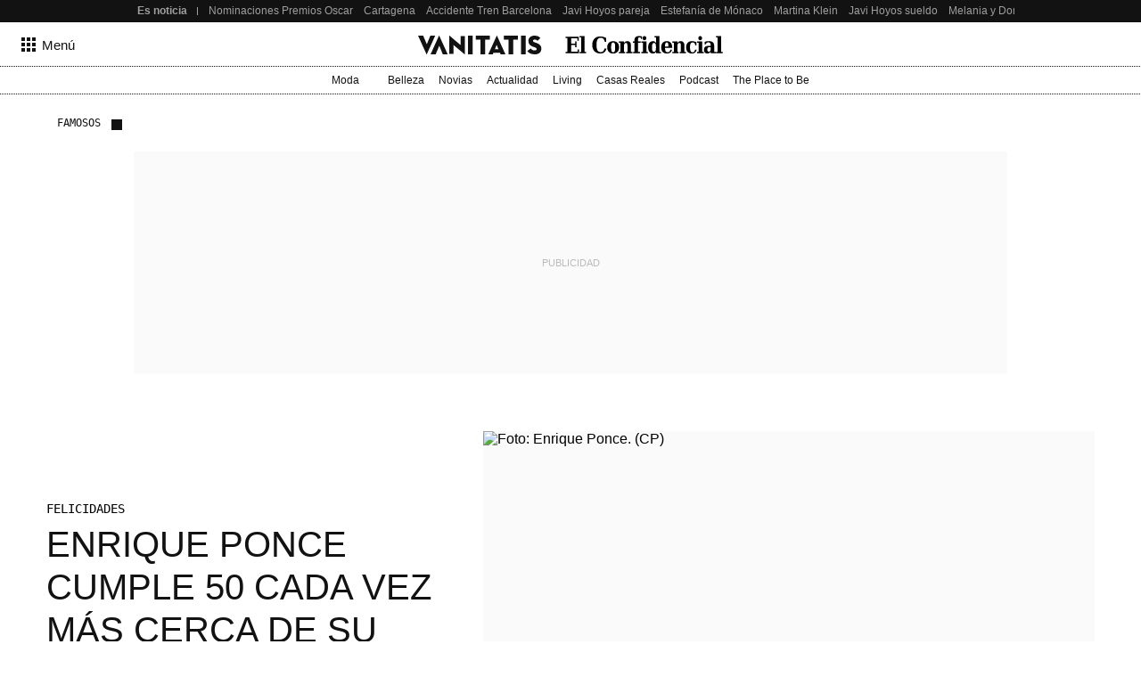

--- FILE ---
content_type: text/html; charset=UTF-8
request_url: https://www.vanitatis.elconfidencial.com/famosos/2021-12-08/enrique-ponce-50-anos-vida-relacion-vuelta-ruedos_3337344/
body_size: 255638
content:
<!DOCTYPE html><html lang="es"><head>    <meta name="referrer" content="no-referrer-when-downgrade"/> <meta name="robots" content="max-video-preview:-1"/> <meta name="robots" content="max-image-preview:large"/> <meta name="robots" content="max-snippet:-1"/> <meta name="robots" content="index, follow"/> <meta name="apple-itunes-app" content="app-id=1063636124, app-argument=https://apps.apple.com/es/app/vanitatis/id1063636124"/><meta name="article:published_time" content="2021-12-08T05:00:00+01:00"/> <meta name="DC.date.issued" content="2021-12-08T05:00:00+01:00"/> <meta name="article:modified_time" content="2021-12-08T05:00:00+01:00"/><meta name="author" content="Paloma Barrientos"/><meta name="date" content="2021-12-08T05:00:00+01:00"/><meta property="og:article:published_time" content="2021-12-08T05:00:00+01:00"/><meta property="article:section" content="famosos"/><meta property="nrbi:authors" content="Paloma Barrientos"/><meta property="nrbi:sections" content="famosos;noticia"/>       <link rel="canonical" href="https://www.vanitatis.elconfidencial.com/famosos/2021-12-08/enrique-ponce-50-anos-vida-relacion-vuelta-ruedos_3337344/"/>   <meta property="og:image" content="https://images.ecestaticos.com/MIps8HslROwqIY_6QjCDtus3bnw=/0x0:1481x803/600x315/filters:fill(white):format(jpg):quality(99):watermark(f.elconfidencial.com/file/0f2/6d9/13e/0f26d913e1b27ca111e62b656aa354da.png,0,275,1)/f.elconfidencial.com/original/882/358/642/882358642d2c9f57a4c86bf6e13f6ef6.jpg"/> <meta property="cXenseParse:image" content="https://images.ecestaticos.com/zSU5OsJzwXNhyuZJK_9S5C1aK4A=/0x0:1481x803/600x315/filters:fill(white):format(jpg):quality(99)/f.elconfidencial.com/original/882/358/642/882358642d2c9f57a4c86bf6e13f6ef6.jpg"> <meta property="og:image:width" content="600"/> <meta property="og:image:height" content="315"/> <meta name="twitter:image" content="https://images.ecestaticos.com/zSU5OsJzwXNhyuZJK_9S5C1aK4A=/0x0:1481x803/600x315/filters:fill(white):format(jpg):quality(99)/f.elconfidencial.com/original/882/358/642/882358642d2c9f57a4c86bf6e13f6ef6.jpg"/> <meta name="twitter:image:width" content="600"/> <meta name="twitter:image:height" content="315"/> <meta name="twitter:card" content="summary"/> <meta name="twitter:card" content="player"/><link href="https://www.vanitatis.elconfidencial.com/famosos/" rel="alternate" type="application/rss+xml" title="Rss de Famosos"/><meta property="og:see_also" content="https://www.vanitatis.elconfidencial.com/"><meta property="article:opinion" content="false"/> <meta property="article:tag" content="Ana Soria"/><meta property="article:content_tier" content="free"/><title>Enrique Ponce cumple 50 cada vez más cerca de su vuelta a los ruedos</title><meta name="organization" content="Titania Cía. Editorial, S.L."><meta http-equiv="Content-Type" content="text/html; charset=utf-8" /><meta name="description" content="Según su biógrafo, el diestro podría estar planteándose una vuelta a los cosos taurinos coincidiendo con las Fallas valencianas"/><meta name="viewport" content="width=device-width,initial-scale=1"/><meta http-equiv="X-UA-Compatible" content="IE=edge,chrome=1"/><meta name="msapplication-config" content="none"/><meta name="referrer" content="no-referrer-when-downgrade"><meta property="og:url" content="https://www.vanitatis.elconfidencial.com/famosos/2021-12-08/enrique-ponce-50-anos-vida-relacion-vuelta-ruedos_3337344/"/><meta property="og:title" content="Enrique Ponce cumple 50 cada vez más cerca de su vuelta a los ruedos"/><meta property="og:description" content="Según su biógrafo, el diestro podría estar planteándose una vuelta a los cosos taurinos coincidiendo con las Fallas valencianas"/><meta property="og:site_name" content="vanitatis.elconfidencial.com"><meta property="og:type" content="article"><meta name="twitter:card" content="summary_large_image"/><meta name="twitter:title" content="Enrique Ponce cumple 50 cada vez más cerca de su vuelta a los ruedos"/><meta name="twitter:url" content="https://www.vanitatis.elconfidencial.com/famosos/2021-12-08/enrique-ponce-50-anos-vida-relacion-vuelta-ruedos_3337344/"><meta name="twitter:description" content="Según su biógrafo, el diestro podría estar planteándose una vuelta a los cosos taurinos coincidiendo con las Fallas valencianas"/><meta name="twitter:domain" content="vanitatis.elconfidencial.com"><meta name="twitter:creator" content="@vanitatis"><meta name="twitter:site" content="@vanitatis"><meta property="fb:app_id" content="1482570825397489"/><meta property="fb:pages" content="164597741881"/><meta property="fb:page_id" content="164597741881"/><link rel="shortcut icon" type="image/x-icon" href="/favicon.ico"/>     <script type = "application/ld+json"> { "@context": "https://schema.org", "@type": "NewsArticle", "headline": "Enrique Ponce cumple 50 cada vez más cerca de su vuelta a los ruedos", "datePublished": "2021-12-08T05:00:00+01:00", "dateModified": "2021-12-08T05:00:00+01:00", "mainEntityOfPage": { "@type": "WebPage", "@id": "https://www.vanitatis.elconfidencial.com/famosos/2021-12-08/enrique-ponce-50-anos-vida-relacion-vuelta-ruedos_3337344/"}, "author": [  { "@type": "Person", "name": "Paloma Barrientos", "url": "https://www.vanitatis.elconfidencial.com/autores/paloma-barrientos-38/" }  ], "description": "Según su biógrafo, el diestro podría estar planteándose una vuelta a los cosos taurinos coincidiendo con las Fallas valencianas",  "isAccessibleForFree": true, "hasPart": { "isAccessibleForFree": true }, "isPartOf": { "@type": ["CreativeWork", "Product"], "name" : "El Confidencial", "productID": "elconfidencial.dev:basico" },  "publisher": { "@type": "Organization", "name": "El Confidencial", "logo": { "@type": "ImageObject", "url": "https://delorean.ecestaticos.com/img/logos/vanitatis-logo.png", "width": 320, "height": 60 }}, "image": [{ "@type": "ImageObject", "url": "https://images.ecestaticos.com/UxuoJiyT6KQOmCRjCb5xY7DddSE=/0x0:1481x803/1200x675/filters:fill(white):format(jpg)/f.elconfidencial.com%2Foriginal%2F882%2F358%2F642%2F882358642d2c9f57a4c86bf6e13f6ef6.jpg", "width": 1200, "height": 675},{ "@type": "ImageObject", "url": "https://images.ecestaticos.com/YnQFtih2qNf_Ww5sZqpkZyJi3ZI=/0x0:1481x803/1200x900/filters:fill(white):format(jpg)/f.elconfidencial.com%2Foriginal%2F882%2F358%2F642%2F882358642d2c9f57a4c86bf6e13f6ef6.jpg", "width": 1200, "height": 900},{ "@type": "ImageObject", "url": "https://images.ecestaticos.com/hQ4enx6cuTh8gL1ERHjBh66tt_M=/0x0:1481x803/1200x1200/filters:fill(white):format(jpg)/f.elconfidencial.com%2Foriginal%2F882%2F358%2F642%2F882358642d2c9f57a4c86bf6e13f6ef6.jpg", "width": 1200, "height": 1200}], "interactionCount": ["0"] }</script>           <meta property="mrf:tags" content="editorialTag:Ana Soria;editorialTag:Almería;editorialTag:Valencia" />   <script type="application/ld+json"> { "@context": "https://schema.org", "@type": "BreadcrumbList", "itemListElement": [{ "@type": "ListItem", "position": 1, "item": { "@id": "https://www.vanitatis.elconfidencial.com/", "name": "Vanitatis" } },   { "@type": "ListItem", "position": 2, "item": { "@id": "https://www.vanitatis.elconfidencial.com/famosos/", "name": "Famosos" } }     ] } </script> <link rel="preconnect" href="https://delorean.ecestaticos.com" /> <link rel="preconnect" href="https://www.googletagmanager.com" /> <script> window.googletag = window.googletag || {cmd: []}; </script>  <style>h6,h5,h4,h3,h2,h1{font-family:"Inria Serif",Playfair,Garamond,"Hoefler Text","Times New Roman",Times,serif;color:#121212;font-weight:normal;margin:0}:root{--spacing-base: 8px}:root{--spacing-base: 8px}@font-face{font-family:"Source Serif 4";font-style:normal;font-weight:normal;src:url("//delorean.ecestaticos.com/fonts/inter-regular/sourceserif4.woff") format("woff");font-display:swap}@font-face{font-family:"Source Serif 4";font-style:italic;font-weight:normal;src:url("//delorean.ecestaticos.com/fonts/inter-regular/sourceserif4-italic.woff") format("woff");font-display:swap}@font-face{font-family:"Source Serif 4";font-style:normal;font-weight:bold;src:url("//delorean.ecestaticos.com/fonts/inter-regular/sourceserif4-bold.woff") format("woff");font-display:swap}@font-face{font-family:"Inter";font-style:normal;font-weight:400;src:url("//delorean.ecestaticos.com/fonts/inter-regular/inter-regular.woff") format("woff");font-display:swap}@font-face{font-family:"Inter";font-style:normal;font-weight:500;src:url("//delorean.ecestaticos.com/fonts/inter-medium/Inter-medium.woff") format("woff");font-display:swap}@font-face{font-family:"Inter";font-style:normal;font-weight:bold;src:url("//delorean.ecestaticos.com/fonts/inter-regular-bold/inter-regular-bold.woff") format("woff");font-display:swap}@font-face{font-family:"Anton";font-style:normal;font-weight:400;src:url("//delorean.ecestaticos.com/fonts/anton-regular/anton-regular.woff") format("woff");font-display:swap}@font-face{font-family:"Roboto Mono";font-style:normal;font-weight:400;src:url("//delorean.ecestaticos.com/fonts/robotomono-regular/robotomono-regular.woff") format("woff");font-display:swap}@font-face{font-family:"Roboto Mono";font-style:bold;font-weight:700;src:url("//delorean.ecestaticos.com/fonts/robotomono-bold/robotomono-bold.woff") format("woff");font-display:swap}h1{font-size:46px}h2{font-size:36px}h3{font-size:32px}h4{font-size:24px}h5{font-size:20px}h6{font-size:18px}h1,h2,h3,h4,h5,h6{font-family:"Inria Serif",Playfair,Garamond,"Hoefler Text","Times New Roman",Times,serif;color:#121212;font-weight:normal;margin:0}.toastMessage{background:#fff;border-radius:4px;box-shadow:0 1px 10px 0 rgba(0,0,0,.1),0 2px 15px 0 rgba(0,0,0,.05);color:#757575;display:flex;justify-content:space-between;margin:0 16px;padding:20px 12px;position:fixed;z-index:100000008}@media(min-width: 996px){.toastMessage{width:420px}.toastMessage.toastify-center{left:50%;transform:translateX(-50%) !important}}.toastMessage .toastify-avatar{height:20px;margin-right:8px;width:20px}.toastMessage .toast-close{background:#fff;border:none;color:#121212;cursor:pointer;height:20px;opacity:.3}*,*:before,*:after{box-sizing:border-box}html{line-height:1.15;-webkit-text-size-adjust:100%}body{margin:0;font-family:"Inter",sans-serif;overflow-x:hidden}body.bladeActived{background:#fff}body.bodyBlocked{overflow-y:hidden}h1{font-size:2em;margin:0}hr{box-sizing:content-box;height:1px;border:0;overflow:visible;margin:0}pre{font-family:monospace,serif;font-size:1em}p{margin:0}a{background-color:rgba(0,0,0,0);text-decoration:none}ul,ol{padding:0;margin:0;list-style:none}abbr[title]{border-bottom:0;-webkit-text-decoration:underline dotted;text-decoration:underline dotted}b,strong{font-weight:bolder}code,kbd,samp{font-family:monospace,serif;font-size:1em}small{font-size:80%}sub,sup{font-size:75%;line-height:0;position:relative;vertical-align:baseline}sub{bottom:-0.25em}sup{top:-0.5em}img{border-style:none}button,input,optgroup,select,textarea{font-family:inherit;font-size:100%;line-height:1.15;margin:0}button,input{overflow:visible}button,select{text-transform:none}button,[type=button],[type=reset],[type=submit]{-webkit-appearance:button}button::-moz-focus-inner,[type=button]::-moz-focus-inner,[type=reset]::-moz-focus-inner,[type=submit]::-moz-focus-inner{border-style:none;padding:0}button:-moz-focusring,[type=button]:-moz-focusring,[type=reset]:-moz-focusring,[type=submit]:-moz-focusring{outline:1px dotted ButtonText}fieldset{padding:.35em .75em .625em}figure{margin:0}figure img{display:block}legend{box-sizing:border-box;color:inherit;display:table;max-width:100%;padding:0;white-space:normal}progress{vertical-align:baseline}textarea{overflow:auto}[type=checkbox],[type=radio]{box-sizing:border-box;padding:0}[type=number]::-webkit-inner-spin-button,[type=number]::-webkit-outer-spin-button{height:auto}[type=search]{-webkit-appearance:textfield;outline-offset:-2px}[type=search]::-webkit-search-decoration{-webkit-appearance:none}::-webkit-file-upload-button{-webkit-appearance:button;font:inherit}details{display:block}summary{display:list-item}template{display:none}[hidden]{display:none}iframe{border:none}</style> <style>:root{--revenue-margin: 20px;--cookie-consent-zindex: 100000010;--generic-color-level-0: #000000;--generic-color-level-1: #121212;--generic-color-level-2: #414141;--generic-color-level-3: #717171;--generic-color-level-4: #e4e4e4;--generic-color-level-5: white}</style> <style>:root{--spacing-base: 8px}:root{--spacing-base: 8px}:root{--spacing-base: 8px}:root{--spacing-base: 8px}.mainContainer{height:100%}.revUnit{text-align:center}.revUnit *{z-index:2 !important;position:relative}#credential_picker_container{z-index:100000004 !important}.globalFlooradClass{display:block;position:relative;z-index:100000001}.globalFlooradClass--hidden{display:none}.menuSectionsContainer{position:relative}.menuSectionsContainer:after{background-image:linear-gradient(90deg, #121212, #121212 50%, transparent 50%, transparent 100%);background-size:2px 1px;content:"";position:absolute;bottom:0;left:0;width:100%;height:1px;display:block;z-index:2}.mainContainer ec-comments-app{display:block;font-family:"Inter",sans-serif;margin:0 auto;padding:0 16px;max-width:1200px;width:100%;margin-top:40px}@media(min-width: 360px){.mainContainer ec-comments-app{padding:0 16px}}@media(min-width: 768px){.mainContainer ec-comments-app{padding:0 24px}}@media(min-width: 996px){.mainContainer ec-comments-app{padding:0 12px}}.mainContainer ec-comments-app::part(comments-title){font-family:"Inter",sans-serif;font-size:18px;font-weight:700;font-style:normal;text-transform:uppercase}.mainContainer ec-comments-app::part(comments-titleWrapper){font-family:"Inter",sans-serif;padding-bottom:8px;font-weight:bold;display:flex;align-items:center;border-bottom:1px solid #121212}.mainContainer ec-comments-app::part(comments-container){border-top:none}.mainContainer ec-comments-app::part(textarea-v2){font-family:"Inter",sans-serif;font-size:18px;line-height:140%;font-weight:400;color:#121212;height:185px}.mainContainer ec-comments-app::part(comments-advice){font-size:15px;font-style:normal;font-weight:400;line-height:140%;color:#121212}.mainContainer ec-comments-app::part(form-button-v2){display:flex;align-items:center;justify-content:center;max-width:-moz-fit-content;max-width:fit-content;text-align:center;font-size:15px;font-weight:400;height:48px;color:#fff;border:1px solid #e4e4e4;background:#121212;transition:all .2s ease;border-radius:2px}@media(min-width: 768px){.mainContainer ec-comments-app::part(form-button-v2){height:42px}}.mainContainer ec-comments-app::part(form-button-v2):hover{background:#717171;transition:all .2s ease}.lqip{display:block;height:0;position:relative;overflow:hidden;background:#fafafa;transition:padding-bottom .2s ease-in-out}.lqip--portrait{padding-bottom:133.3333333333%}.lqip--landscapeWide{padding-bottom:56.25%}.lqip--landscape{padding-bottom:75%}.lqip--square{padding-bottom:100%}.lqip__placeholder{opacity:0;position:absolute;height:100%;width:100%;filter:blur(6px);background-repeat:no-repeat;background-position:top center;background-size:contain;transition:opacity .2s ease-in-out}.lqip__original{position:absolute;opacity:0;top:0;width:100%;transition:opacity .2s ease-in-out}.articleContainer{position:relative;margin:0 auto;padding:0 16px;max-width:1200px;width:100%}@media(min-width: 360px){.articleContainer{padding:0 16px}}@media(min-width: 768px){.articleContainer{padding:0 24px}}.articleContainer .skinRevenue__wrapper--left,.articleContainer .skinRevenue__wrapper--right{padding-bottom:500px}.footer{margin-top:40px}.mainContainer ec-comments-app::part(comment-author),.mainContainer ec-comments-app::part(comment-date){font-family:"Roboto Mono",monospace;font-size:12px;font-weight:400}.mainContainer ec-comments-app::part(comments-title){font-family:Anton,sans-serif;font-size:20px;font-weight:normal}.mainContainer ec-comments-app::part(comments-titleWrapper){font-family:Anton,sans-serif;font-weight:400}.mainContainer ec-comments-app::part(comments-advice-link){color:#121212;text-decoration:underline;font-weight:400}.mainContainer ec-comments-app::part(comments-advice-link):hover{color:#717171}.mainContainer ec-comments-app::part(form-button-v2){background:rgba(0,0,0,0);font-size:16px;color:#121212;border:1px solid #121212;border-radius:40px;height:40px}.mainContainer ec-comments-app::part(form-button-v2):hover{color:#fff;background:#121212}.lqip{margin-bottom:8px}.bodyImage__wrapper--portrait_2\:3 .lqip--portrait{padding-bottom:150%}.bodyImage__wrapper--landscape_3\:2 .lqip--landscapeWide{padding-bottom:66.6666666667%}.articleContainer .skinRevenue__wrapper--left{left:24px}.articleContainer .skinRevenue__wrapper--right{right:24px}.articleContainer--lovers .membershipCard{margin-bottom:64px;position:relative}@media(min-width: 768px){.articleContainer--lovers .membershipCard{margin-inline:auto}}</style> <style>.revUnit--placeholder{background:#fafafa;position:relative}.revUnit--placeholder:before{content:"Publicidad";position:absolute;top:50%;left:50%;transform:translate(-50%, -50%);text-transform:uppercase;color:#bcbaba;z-index:1;font-size:11px}.revUnit--placeholder[data-dfp-type=mega]{height:100px;width:320px}@media(min-width: 768px){.revUnit--placeholder[data-dfp-type=mega]{height:90px;width:728px}}@media(min-width: 1024px){.revUnit--placeholder[data-dfp-type=mega]{height:250px;width:980px}}.revUnit--placeholder[data-dfp-type=roba]{height:600px;width:300px}.revUnit--placeholder[data-dfp-type=roba][data-dfp-placeholderHeight="280"]{height:280px;width:336px}.revUnit--placeholder[data-dfp-type=boton]{height:100px;width:320px}</style> <style>.skinRevenue{position:relative}.skinRevenue__wrapper--center{display:flex;justify-content:center}.skinRevenue__wrapper--center .revUnit{margin-left:auto;margin-right:auto}@media(max-width: 995px){.skinRevenue__wrapper--center img{max-width:100%}}.skinRevenue__wrapper--left,.skinRevenue__wrapper--right{position:absolute;top:0;height:100%}.skinRevenue__wrapper--left>*,.skinRevenue__wrapper--right>*{position:sticky;top:calc(50px + var(--revenue-margin));transition:top .15s ease-in}@media(pointer: coarse){.skinRevenue__wrapper--left>*,.skinRevenue__wrapper--right>*{display:none}}.skinRevenue__wrapper--left{left:0;transform:translateX(-100%) translateX(-24px)}.skinRevenue__wrapper--right{right:0;transform:translateX(100%) translateX(24px)}.skinRevenue{margin-bottom:24px}@media(min-width: 768px){.skinRevenue{margin-bottom:64px}}</style> <link rel="preload" href="https://delorean.ecestaticos.com/fonts/playfairdisplay-regular/playfairdisplay-regular-webfont.woff" as="font" type="font/woff" crossorigin />
<link rel="preload" href="https://delorean.ecestaticos.com/fonts/playfairdisplay-italic/playfairdisplay-italic-webfont.woff" as="font" type="font/woff" crossorigin />
<link rel="preload" href="https://delorean.ecestaticos.com/fonts/playfairdisplay-bold/playfairdisplay-bold-webfont.woff" as="font" type="font/woff" crossorigin />
<link rel="preload" href="https://delorean.ecestaticos.com/fonts/playfairdisplay-medium/playfairdisplay-medium-webfont.woff" as="font" type="font/woff" crossorigin />
<link rel="preload" href="https://delorean.ecestaticos.com/fonts/roboto-regular/roboto-regular.woff" as="font" type="font/woff" crossorigin />
<link rel="preload" href="https://delorean.ecestaticos.com/fonts/roboto-bold/roboto-bold.woff" as="font" type="font/woff" crossorigin />
<link rel="preload" href="https://delorean.ecestaticos.com/fonts/anton-regular/anton-regular.woff" as="font" type="font/woff" crossorigin>
<link rel="preload" href="https://delorean.ecestaticos.com/fonts/robotomono-regular/robotomono-regular.woff" as="font" type="font/woff" crossorigin>
<link rel="preload" href="https://delorean.ecestaticos.com/fonts/robotomono-bold/robotomono-bold.woff" as="font" type="font/woff" crossorigin>
<link rel="preload" href="https://delorean.ecestaticos.com/fonts/inter-regular/inter-regular.woff" as="font" type="font/woff" crossorigin>
<link rel="preload" href="https://delorean.ecestaticos.com/fonts/inter-regular-bold/inter-regular-bold.woff" as="font" type="font/woff" crossorigin>
<link rel="preload" href="https://delorean.ecestaticos.com/fonts/source-serif-4/sourceserif4-italic.woff" as="font" type="font/woff" crossorigin>
<link rel="preload" href="https://delorean.ecestaticos.com/fonts/source-serif-4/sourceserif4-bold.woff" as="font" type="font/woff" crossorigin>
<link rel="preload" href="https://delorean.ecestaticos.com/fonts/source-serif-4/sourceserif4.woff" as="font" type="font/woff" crossorigin>  <link as="image" rel="preload" href="https://images.ecestaticos.com/YnQFtih2qNf_Ww5sZqpkZyJi3ZI=/0x0:1481x803/1200x900/filters:fill(white):format(jpg)/f.elconfidencial.com%2Foriginal%2F882%2F358%2F642%2F882358642d2c9f57a4c86bf6e13f6ef6.jpg" imagesrcset=" https://images.ecestaticos.com/SKjZLxPpT4iaBTuQcefSOTACEV4=/0x0:1481x803/1440x1080/filters:fill(white):format(jpg)/f.elconfidencial.com%2Foriginal%2F882%2F358%2F642%2F882358642d2c9f57a4c86bf6e13f6ef6.jpg 1440w, https://images.ecestaticos.com/YnQFtih2qNf_Ww5sZqpkZyJi3ZI=/0x0:1481x803/1200x900/filters:fill(white):format(jpg)/f.elconfidencial.com%2Foriginal%2F882%2F358%2F642%2F882358642d2c9f57a4c86bf6e13f6ef6.jpg 1200w, https://images.ecestaticos.com/d3-X4NISZWyUUyaXmpBqSGj76Gc=/0x0:1481x803/996x747/filters:fill(white):format(jpg)/f.elconfidencial.com%2Foriginal%2F882%2F358%2F642%2F882358642d2c9f57a4c86bf6e13f6ef6.jpg 996w, https://images.ecestaticos.com/2mhidN3QJAV8AbGwYjJjjhSH2T0=/0x0:1481x803/557x418/filters:fill(white):format(jpg)/f.elconfidencial.com%2Foriginal%2F882%2F358%2F642%2F882358642d2c9f57a4c86bf6e13f6ef6.jpg 557w, https://images.ecestaticos.com/IthytFjtUndQYiLHLvNIyJ8Z0xY=/0x0:1481x803/381x286/filters:fill(white):format(jpg)/f.elconfidencial.com%2Foriginal%2F882%2F358%2F642%2F882358642d2c9f57a4c86bf6e13f6ef6.jpg 381w, https://images.ecestaticos.com/BZ92w_Sr1rYu91EqGmUFkWzBeUU=/0x0:1481x803/600x450/filters:fill(white):format(jpg)/f.elconfidencial.com%2Foriginal%2F882%2F358%2F642%2F882358642d2c9f57a4c86bf6e13f6ef6.jpg 600w, https://images.ecestaticos.com/aPI6L_W-FJbWe6l-zcMtncecbFs=/0x0:1481x803/414x311/filters:fill(white):format(jpg)/f.elconfidencial.com%2Foriginal%2F882%2F358%2F642%2F882358642d2c9f57a4c86bf6e13f6ef6.jpg 414w, https://images.ecestaticos.com/apqNitrM2s-n6Rttmdl-YhLJWJc=/0x0:1481x803/375x281/filters:fill(white):format(jpg)/f.elconfidencial.com%2Foriginal%2F882%2F358%2F642%2F882358642d2c9f57a4c86bf6e13f6ef6.jpg 375w, https://images.ecestaticos.com/64uO7PHu66j-jz6HRmBZHhJrhWQ=/0x0:1481x803/360x270/filters:fill(white):format(jpg)/f.elconfidencial.com%2Foriginal%2F882%2F358%2F642%2F882358642d2c9f57a4c86bf6e13f6ef6.jpg 360w" imagesizes=" (min-width: 996px) 557px, (min-width: 768px) 49.6vw, 100vw"/> <script> window.ECCO=window.ECCO||{cmd:[],emit:function(){this.cmd.push(["emit",arguments])},emitToParent:function(){this.cmd.push(["emitToParent",arguments])},on:function(){this.cmd.push(["on",arguments])}};window.addEventListener("load",function(e){window.ECCO.emit("ec:window:load",e)});document.addEventListener("DOMContentLoaded",function(e){window.ECCO.emit("ec:document:DOMContentLoaded",e)});(function(){const e=document.createElement("script");if(!("noModule"in e)&&"onbeforeload"in e){let s=!1;document.addEventListener("beforeload",function(n){if(n.target===e)s=!0;else if(!n.target.hasAttribute("nomodule")||!s)return;n.preventDefault()},!0),e.type="module",e.src=".",document.head.appendChild(e),e.remove()}})();window.googletag=window.googletag||{};window.googletag.cmd=window.googletag.cmd||[];window.googletag.cmd.push(function(){window.googletag.pubads().collapseEmptyDivs()});window.owpbjs=window.owpbjs||{};window.owpbjs.que=window.owpbjs.que||[];window.pdl=window.pdl||{};window.pdl.requireConsent="v2";window.marfeel=window.marfeel||{};window.marfeel.cmd=window.marfeel.cmd||[];window.didomiOnReady=window.didomiOnReady||[];window.didomiEventListeners=window.didomiEventListeners||[];window.didomiEventListeners.push({event:"notice.shown",listener:()=>window.ECCO.emit("ec:didomi:noticeShown")});location.host!=="access.elconfidencial.com"&&location.host!=="datos.elconfidencial.com"&&window.top===window&&(window.gdprAppliesGlobally=!0,function(){function e(n){if(!window.frames[n])if(document.body&&document.body.firstChild){const o=document.body,t=document.createElement("iframe");t.style.display="none",t.name=n,t.title=n,o.insertBefore(t,o.firstChild)}else setTimeout(function(){e(n)},5)}function s(n,o,t,c,w){function d(i,r,u,a){typeof u=="function"&&(window[o]||(window[o]=[]),window[o].push({command:i,version:r,callback:u,parameter:a}))}d.stub=!0,d.stubVersion=2;function l(i){if(!window[n]||window[n].stub!==!0||!i.data)return;const r=typeof i.data=="string";let u;try{u=r?JSON.parse(i.data):i.data}catch{return}if(u[t]){const a=u[t];window[n](a.command,a.version,function(m,p){const f={};f[c]={returnValue:m,success:p,callId:a.callId},i.source&&i.source.postMessage(r?JSON.stringify(f):f,"*")},a.parameter)}}typeof window[n]!="function"&&(window[n]=d,window.addEventListener?window.addEventListener("message",l,!1):window.attachEvent("onmessage",l))}s("__tcfapi","__tcfapiBuffer","__tcfapiCall","__tcfapiReturn"),e("__tcfapiLocator"),function(n){const o=document.createElement("link");o.rel="preconnect",o.as="script";const t=document.createElement("link");t.rel="dns-prefetch",t.as="script";const c=document.createElement("script");c.id="spcloader",c.type="text/javascript",c.async=!0,c.charset="utf-8";let w="https://sdk.privacy-center.org/"+n+"/loader.js?target="+document.location.hostname;if(window.didomiConfig&&window.didomiConfig.user){const l=window.didomiConfig.user,i=l.country,r=l.region;i&&(w=w+"&country="+i,r&&(w=w+"&region="+r))}o.href="https://sdk.privacy-center.org/",t.href="https://sdk.privacy-center.org/",c.src=w;const d=document.getElementsByTagName("script")[0];d.parentNode.insertBefore(o,d),d.parentNode.insertBefore(t,d),d.parentNode.insertBefore(c,d)}("51403006-7bb5-434c-ab1e-4a11fca185fe")}(),delete window.__uspapi);typeof window.requestIdleCallback!="function"&&(window.requestIdleCallback=function(e){return setTimeout(function(){const s=Date.now();e({didTimeout:!1,timeRemaining:function(){return Math.max(0,50-(Date.now()-s))}})},1)},window.cancelIdleCallback=function(e){clearTimeout(e)});try{if(Function("(function *(){})")(),!Object.fromEntries)throw new Error;const e=document.createElement("script");if(!("noModule"in e)&&"onbeforeload"in e)throw new Error;window.IS_LEGACY_BROWSERS=!1,e.remove()}catch{alert("Con la versión actual de su navegador, es posible que la web no funcione correctamente. Recomendamos utilizar una versión más reciente. Gracias."),window.IS_LEGACY_BROWSERS=!0} </script> <link rel="dns-prefetch" href="https://sb.scorecardresearch.com" /><link rel="preconnect" href="https://sb.scorecardresearch.com" /><noscript> <img src="https://sb.scorecardresearch.com/p?c1=2&c2=7215267&cv=2.0&cj=1" alt="" style="width:1px; height: 1px; position:absolute;" class="cs_pix" /></noscript><script> window._comscoreTimeout = setTimeout(sendComscore, 2000); window._comscoreSended = false; window._comscore = window._comscore || []; window.didomiOnReady.push(function (Didomi) { sendComscore( [ Didomi.getUserConsentStatusForPurpose('market_research'), Didomi.getUserConsentStatusForPurpose('cookies') ] ); }); function sendComscore(analyticsConsent) { if (window._comscoreSended) return; clearTimeout(window._comscoreTimeout); window._comscoreSended = true; var hasConsent = analyticsConsent && analyticsConsent[0] && analyticsConsent[1]; var _cs_pix = document.getElementsByClassName('cs_pix')[0]; if (!!hasConsent) { _comscore.push({ cs_ucfr: "1", c1: "2", c2: "7215267" }); _cs_pix && (_cs_pix.src += '&amp;cs_ucfr=1'); } else { _comscore.push({ c1: "2", c2: "7215267" }); } }; /* GFK url production: "//[RegionId]-config.sensic.net/s2s-web.js", */ var gfkS2sConf = { media: "ElconfidencialWeb", url: "//ES-config.sensic.net/s2s-web.js", type: "WEB", logLevel: "none" }; (function () { var s = document.createElement("script"), el = document.getElementsByTagName("script")[0]; s.async = true; s.src = "https://sb.scorecardresearch.com/cs/7215267/beacon.js"; el.parentNode.insertBefore(s, el); })(); (function (w, d, c, s, id, v) { if (d.getElementById(id)) { return; } w.gfkS2sConf = c; w[id] = {}; w[id].agents = []; var api = ["playStreamLive", "playLive", "playStreamOnDemand", "playVOD", "stop", "skip", "screen", "volume", "impression"]; w.gfks = (function () { function f(sA, e, cb) { return function () { sA.p = cb(); sA.queue.push({ f: e, a: arguments }); }; } function s(c, pId, cb) { var sA = { queue: [], config: c, cb: cb, pId: pId }; for (var i = 0; i < api.length; i++) { var e = api[i]; sA[e] = f(sA, e, cb); } return sA; } return s; }()); w[id].getAgent = function (cb, pId) { var a = { a: new w.gfks(c, pId || "", cb || function () { return 0; }) }; function g(a, e) { return function () { return a.a[e].apply(a.a, arguments); } } for (var i = 0; i < api.length; i++) { var e = api[i]; a[e] = g(a, e); } w[id].agents.push(a); return a; }; var lJS = function (eId, url) { var tag = d.createElement(s); var el = d.getElementsByTagName(s)[0]; tag.id = eId; tag.async = true; tag.type = 'text/javascript'; tag.src = url; el.parentNode.insertBefore(tag, el); }; if (c.hasOwnProperty(v)) { lJS(id + v, c[v]); } lJS(id, c.url); })(window, document, gfkS2sConf, 'script', 'gfkS2s', 'visUrl'); window.agent = gfkS2s.getAgent();  var customParams = { 'c1': "vanitatis.elconfidencial.com", 'c2': "famosos" };  agent.impression("default", customParams);</script>  </head><body>   <style>.seoHeader{height:25px;background:#121212;font-size:12px;z-index:100000003;position:relative}.seoHeader__wrapper{margin:0 auto;padding:0 16px;max-width:996px;width:100%;display:flex;align-items:center;height:100%;padding-right:0}@media(min-width: 768px){.seoHeader__wrapper{padding:0 24px}}@media(min-width: 768px){.seoHeader__wrapper{padding-right:0}}@media(min-width: 996px){.seoHeader__wrapper{padding:0 0 0 12px}}.seoHeader__title{height:100%;display:flex;align-items:center;color:#9f9f9f;padding:0 12px 0 0;font-weight:bold;flex:0 0 auto;position:relative}.seoHeader__title:after{content:"";height:calc(100% - 2*8px);width:1px;position:absolute;top:8px;right:0;background:#9f9f9f}.seoHeader__list{-ms-overflow-style:none;scrollbar-width:none;overflow:auto;display:flex;height:100%}.seoHeader__list::-webkit-scrollbar{display:none}.seoHeader__listWrapper{overflow:hidden;height:100%;position:relative}.seoHeader__item{margin-right:12px;height:100%}.seoHeader__item:first-child{margin-left:12px}.seoHeader__item:last-child{margin-right:16px}@media(min-width: 996px){.seoHeader__item:last-child{margin-right:24px}}.seoHeader__link{color:#9f9f9f;white-space:nowrap;height:100%;display:flex;align-items:center}.seoHeader__link:hover{color:#dcdcdc}.seoHeader__indicator{position:absolute;height:100%;z-index:2;opacity:0;top:0;transition:.15s ease-in;display:flex;pointer-events:none}.seoHeader__indicator--isActive{opacity:1;pointer-events:all}.seoHeader__indicator:first-of-type{left:0}.seoHeader__indicator:first-of-type .seoHeader__arrow svg{transform:rotate(180deg)}.seoHeader__indicator:first-of-type .seoHeader__shadow{background:linear-gradient(90deg, #121212 14.29%, transparent 100%)}.seoHeader__indicator:last-of-type{right:0}.seoHeader__indicator:last-of-type .seoHeader__shadow{background:linear-gradient(-90deg, #121212 14.29%, transparent 100%)}.seoHeader__arrow,.seoHeader__shadow{height:100%;display:flex;align-items:center}.seoHeader__arrow{padding:0 8px;background:#121212;cursor:pointer}@media(pointer: coarse){.seoHeader__arrow{display:none}}.seoHeader__arrow svg{width:12px;fill:#9f9f9f}.seoHeader__arrow svg path{fill:#9f9f9f}.seoHeader__arrow:hover svg,.seoHeader__arrow:hover path{fill:#dcdcdc}.seoHeader__shadow{width:20px;pointer-events:none}</style><script> window.ECCO.emit('EC:seoHeader:init');</script><div class="seoHeader"> <div class="seoHeader__wrapper"> <div class="seoHeader__title"> Es noticia </div> <div class="seoHeader__listWrapper"> <div class="seoHeader__indicator"> <span class="seoHeader__arrow" onclick="window.ECCO.emit('EC:seoHeader:clickArrow', 'left');"> <svg fill="none" xmlns="http://www.w3.org/2000/svg" viewBox="0 0 12 6"> <path fill-rule="evenodd" clip-rule="evenodd" d="M9.5202.5202c-.315-.315-.8535-.092-.8535.3535v1.4596H0v1.3333h8.6667v1.4596c0 .4454.5385.6685.8535.3535L12 3 9.5202.5202Z" fill="#fff"/> </svg> </span> <span class="seoHeader__shadow"></span> </div> <ul class="seoHeader__list">  <li class="seoHeader__item"> <a class="seoHeader__link" href='https://www.elconfidencial.com/cultura/2026-01-22/premios-oscar-2026-nominaciones-directo_4288858/' > Nominaciones Premios Oscar </a> </li>  <li class="seoHeader__item"> <a class="seoHeader__link" href='https://www.elconfidencial.com/espana/2026-01-21/accidente-tren-cordoba-adamuz-directo_4287880/' > Cartagena </a> </li>  <li class="seoHeader__item"> <a class="seoHeader__link" href='https://www.elconfidencial.com/espana/2026-01-20/descarrilamiento-tren-barcelona-directo_4287863/' > Accidente Tren Barcelona </a> </li>  <li class="seoHeader__item"> <a class="seoHeader__link" href='https://www.vanitatis.elconfidencial.com/famosos/2026-01-22/javi-hoyos-marido-carlos-roca-hijos-trabajo-estilista_4288177/' > Javi Hoyos pareja </a> </li>  <li class="seoHeader__item"> <a class="seoHeader__link" href='https://www.vanitatis.elconfidencial.com/casas-reales/2026-01-22/nietas-estefania-monaco-victoire-constance-louis-ducruet_4288881/' > Estefanía de Mónaco </a> </li>  <li class="seoHeader__item"> <a class="seoHeader__link" href='https://www.vanitatis.elconfidencial.com/casas-reales/2026-01-22/anecdota-martina-klein-reina-letizia-pisoton-boda-real-1qrt_4288861/' > Martina Klein  </a> </li>  <li class="seoHeader__item"> <a class="seoHeader__link" href='https://www.vanitatis.elconfidencial.com/famosos/2026-01-22/javi-de-hoyos-salseo-sueldo-12-000euros_4287186/' > Javi Hoyos sueldo </a> </li>  <li class="seoHeader__item"> <a class="seoHeader__link" href='https://www.vanitatis.elconfidencial.com/celebrities/2026-01-22/donald-trump-melania-boda-vestido-novia-mar-a-lago_4288835/' > Melania y Donald Trump boda </a> </li>  <li class="seoHeader__item"> <a class="seoHeader__link" href='https://www.vanitatis.elconfidencial.com/famosos/2026-01-22/julio-iglesias-comunicado-ataque-mensajes-victimas_4288684/' > Julio Iglesias comunicado </a> </li>  <li class="seoHeader__item"> <a class="seoHeader__link" href='https://www.vanitatis.elconfidencial.com/casas-reales/2026-01-22/princesa-irene-tia-pecu-historia-intima-nietos-reina-sofia-marichalar-urdangarin_4288167/' > Princesa Irene </a> </li>  <li class="seoHeader__item"> <a class="seoHeader__link" href='https://www.vanitatis.elconfidencial.com/casas-reales/2026-01-22/desiree-suecia-princesa-accidente-coche-irene-grecia-constantino_4288226/' > Désirée de Suecia </a> </li>  <li class="seoHeader__item"> <a class="seoHeader__link" href='https://www.vanitatis.elconfidencial.com/celebrities/2026-01-22/tentacion-brooklyn-beckham-escribir-memorias-ofertas_4288842/' > Memorias Brooklyn  </a> </li>  <li class="seoHeader__item"> <a class="seoHeader__link" href='https://www.vanitatis.elconfidencial.com/famosos/2026-01-22/xokas-casa-madrid-joaquin-dominguez-reforma-youtube_4289059/' > Xokas  </a> </li>  <li class="seoHeader__item"> <a class="seoHeader__link" href='https://www.vanitatis.elconfidencial.com/famosos/2026-01-22/luis-enrique-patrimonio-operacion-inmobiliaria-6-millones_4288257/' > Luis Enrique patrimonio </a> </li>  <li class="seoHeader__item"> <a class="seoHeader__link" href='https://www.vanitatis.elconfidencial.com/horoscopo/2026-01-22/vacaciones-2026-esperanza-gracia-destino-signo_4288452/' > Esperanza Gracia  </a> </li>  <li class="seoHeader__item"> <a class="seoHeader__link" href='https://www.vanitatis.elconfidencial.com/novias/2026-01-22/boda-hermana-rocio-laffon-mejor-amiga-victoria-federica_4287554/' > Victoria Federica amiga </a> </li>  <li class="seoHeader__item"> <a class="seoHeader__link" href='https://www.vanitatis.elconfidencial.com/horoscopo/2026-01-22/esperanza-gracia-mensaje-horoscopo-zodiaco-hoy_4288755/' > Horóscopo Esperanza Gracia </a> </li>  <li class="seoHeader__item"> <a class="seoHeader__link" href='https://www.vanitatis.elconfidencial.com/estilo/moda/2026-01-22/camiseta-termica-lidl-cuello-redondo-bajo-ropa-1qrt_4287599/' > Lidl camiseta térmica </a> </li>  <li class="seoHeader__item"> <a class="seoHeader__link" href='https://www.vanitatis.elconfidencial.com/estilo/moda/2026-01-22/4-blusas-vestir-segundas-rebajas-zara-mango-1qrt_4288186/' > Segundas rebajas Zara </a> </li>  <li class="seoHeader__item"> <a class="seoHeader__link" href='https://www.vanitatis.elconfidencial.com/gastronomia/2026-01-22/truco-dabiz-munoz-potenciar-sabor-jamon-serrano-1qrt_4287575/' > Dabiz Muñoz trucos </a> </li>  <li class="seoHeader__item"> <a class="seoHeader__link" href='https://www.vanitatis.elconfidencial.com/estilo/decoracion/2026-01-22/decorar-piso-paneles-plantas-ikea-color-en-casa-1qrt_4287520/' > Ikea decoración </a> </li>  <li class="seoHeader__item"> <a class="seoHeader__link" href='https://www.vanitatis.elconfidencial.com/gastronomia/2026-01-22/chef-martin-berasategui-receta-sandwich-frances_4288419/' > Cena rápida receta </a> </li>  <li class="seoHeader__item"> <a class="seoHeader__link" href='https://www.vanitatis.elconfidencial.com/vida-saludable/2026-01-22/amistad-toxica-no-tolerar-ciertos-comportamientos-explica-psicologia-1qrt_4289031/' > Invalidación emocional </a> </li>  <li class="seoHeader__item"> <a class="seoHeader__link" href='https://www.vanitatis.elconfidencial.com/vida-saludable/2026-01-22/albert-camus-felicidad-implica-eleccion-deseo-ser-felices-1qrt_4285097/' > Albert Camus </a> </li>  <li class="seoHeader__item"> <a class="seoHeader__link" href='https://www.vanitatis.elconfidencial.com/estilo/decoracion/2026-01-22/vasos-termicos-cafe-lidl-economicos-mantienen-calor-frio-1qrt_4289120/' > Vasos térmicos </a> </li>  <li class="seoHeader__item"> <a class="seoHeader__link" href='https://www.vanitatis.elconfidencial.com/estilo/ocio/2026-01-21/ruta-senderismo-cantabria-secuoyas-bosque-1qrt_4288229/' > Planes Cantabria </a> </li>  <li class="seoHeader__item"> <a class="seoHeader__link" href='https://www.vanitatis.elconfidencial.com/estilo/decoracion/2026-01-21/manu-penas-experto-interiores-cocina-comedor-1qrt_4286127/' > Reforma cocina comedor  </a> </li>  <li class="seoHeader__item"> <a class="seoHeader__link" href='https://www.vanitatis.elconfidencial.com/vida-saludable/2026-01-22/canas-pelo-por-que-salen-universidad-tokio_4288331/' > Origen canas </a> </li>  <li class="seoHeader__item"> <a class="seoHeader__link" href='https://www.vanitatis.elconfidencial.com/estilo/decoracion/2026-01-22/novedades-ikea-espejo-diseno-color-menos-15-euros-1qrt_4288980/' > Ikea espejos </a> </li>  <li class="seoHeader__item"> <a class="seoHeader__link" href='https://www.vanitatis.elconfidencial.com/estilo/decoracion/2025-12-30/jose-gonzalez-experto-plantas-comprar-planta-desconfia-grandes-macetas-pequenas-1qrt_4240741/' > Elegir plantas vivero </a> </li>  <li class="seoHeader__item"> <a class="seoHeader__link" href='https://www.vanitatis.elconfidencial.com/estilo/moda/2026-01-21/zapatillas-skechers-andar-2026-comodas-1qrt_4285867/' > Zapatillas skechers andar </a> </li>  <li class="seoHeader__item"> <a class="seoHeader__link" href='https://www.vanitatis.elconfidencial.com/horoscopo/2026-01-22/horoscopo-hoy-jueves-22-enero-que-dicen-astros-1qrt_4287363/' > Horóscopo diario </a> </li>  <li class="seoHeader__item"> <a class="seoHeader__link" href='https://www.vanitatis.elconfidencial.com/vida-saludable/2026-01-22/cambiar-cosas-aceptarlas-carl-jung-padre-psicoanalisis-1qrt_4288992/' > Padre psicoanálisis </a> </li>  <li class="seoHeader__item"> <a class="seoHeader__link" href='https://www.vanitatis.elconfidencial.com/vida-saludable/2026-01-21/reciclar-cubos-basura-cocinas-pequenas-1qrt_4284651/' > Basura Lidl </a> </li>  <li class="seoHeader__item"> <a class="seoHeader__link" href='https://www.vanitatis.elconfidencial.com/estilo/decoracion/2026-01-20/donde-colocar-planta-lavanda-dulces-suenos-proteccion-1qrt_4285324/' > Dónde colocar la planta de lavanda </a> </li>  <li class="seoHeader__item"> <a class="seoHeader__link" href='https://www.elconfidencial.com/cultura/cine/2026-01-22/pelicula-hbomax-ben-affleck-oscar-iran-1qrt_4287606/' > Mejor pelicula Oscar </a> </li>  <li class="seoHeader__item"> <a class="seoHeader__link" href='https://www.elconfidencial.com/viajes/2026-01-22/pueblo-magico-galicia-rosalia-castro-pimientos-1qrt-1tna_4288358/' > Rosalía de Castro </a> </li>  <li class="seoHeader__item"> <a class="seoHeader__link" href='https://www.elconfidencial.com/viajes/2026-01-22/senderismo-cataluna-reserva-biosfera-1tna-1qrt_4287965/' > Biosfera </a> </li>  </ul> <div class="seoHeader__indicator"> <span class="seoHeader__shadow"></span> <span class="seoHeader__arrow" onclick="window.ECCO.emit('EC:seoHeader:clickArrow', 'right');"> <svg fill="none" xmlns="http://www.w3.org/2000/svg" viewBox="0 0 12 6"> <path fill-rule="evenodd" clip-rule="evenodd" d="M9.5202.5202c-.315-.315-.8535-.092-.8535.3535v1.4596H0v1.3333h8.6667v1.4596c0 .4454.5385.6685.8535.3535L12 3 9.5202.5202Z" fill="#fff"/> </svg> </span> </div> </div> </div></div>   <script type="application/json" id="pageInfo">{ "page": "editorial", "pageProperties": { "title": "Enrique Ponce cumple 50 cada vez m\u00e1s cerca de su vuelta a los ruedos (los expertos ponen fecha)", "editorialType": "noticia", "site": "VANITATIS", "wordCount": 812, "editorialId": "3337344", "url": "https:\/\/www.vanitatis.elconfidencial.com\/famosos\/2021-12-08\/enrique-ponce-50-anos-vida-relacion-vuelta-ruedos_3337344\/", "cms_j": false, "closingMode": "", "contentType": "", "revenues": [{ "name": "AMP", "adsTotal": 0.8, "adsRendered": 0.8, "revenue": 0.002}, { "name": "Facebook Instant Articles", "adsTotal": 3, "adsRendered": 3, "revenue": 0.0021}], "sections": [   { "id": "520", "name": "famosos", "parent": null }  ], "tags": [   { "id": "21043", "name": "Ana Soria" }   ,  { "id": "3425", "name": "Almer\u00eda" }   ,  { "id": "2545", "name": "Valencia" }  ], "journalists": [   { "id": "38", "name": "Paloma Barrientos", "aliases": [       { "id": "62", "name": "Paloma Barrientos" }  ], "departments": [   { "id": "18", "name": "Noticias VA" }  ] }  ], "membership": [  ], "recirculation_bullets" : false, "recirculation_keys": false, "environment": "" }}</script>  <script id="statistics-script" async data-custom-params='{"gfk_c1": "vanitatis.elconfidencial.com","gfk_c2": "famosos"}' statistics-src="https://access.elconfidencial.com/stats/vanitatis.elconfidencial.com/editorial/3337344/"> (function(n){let t=n.getAttribute("statistics-src");const r=n.getAttribute("data-custom-params"),e=document.createElement("iframe");let d="referrer="+encodeURIComponent(document.referrer);location.href.includes("staticshttp=true")&&(d+="&staticshttp=true"),typeof IS_MODS_AVAILABLE<"u"&&!IS_MODS_AVAILABLE&&(d+="&legacy=true"),r&&(d+="&customParams="+encodeURIComponent(r)),t+=(~t.indexOf("?")?"&":"?")+d,e.addEventListener("load",function(){e.setAttribute("iframe-loaded",!0)});try{Object.defineProperty(e,"onload",{configurable:!1,writable:!1})}catch{}e.setAttribute("data-access-pixel",""),e.setAttribute("referrerpolicy","unsafe-url"),e.id="statsFrame",e.width=0,e.height=0,e.style="display:none;visibility:hidden",window._amplitudeTimeout=setTimeout(o,1e3),window._amplitudeSended=!1,window.didomiOnReady=window.didomiOnReady||[],window.didomiOnReady.push(function(i){o(i.getUserConsentStatusForAll().purposes.enabled.length)});function o(i){window._amplitudeSended||(clearTimeout(window._amplitudeTimeout),window._amplitudeSended=!0,i&&(t=t+(~t.indexOf("?")?"&":"?")+"gdpr="+i),e.src=t,document.body.firstChild?document.body.insertBefore(e,document.body.firstChild):document.body.appendChild(e))}})(document.currentScript||document.getElementById("statistics-script"));</script><span class="access-pixel" data-src="https://access.elconfidencial.com/stats/vanitatis.elconfidencial.com/editorial/3337344/?app=marfeel" style="display:none"></span> <script>    var adOptions = { ec_editorial_id: ['3337344'],  ec_tags: [   '21043' ,       ],  ec_ptype: ['editorial'], ec_jou: ['62'], ec_type: ['1'], ec_section: ['520'], ec_site: [2], ec_env: ['production'], ec_page: [ 'inner' ], dfp_name: "vanitatis/famosos" }</script>  <script type="text/javascript"> window.ECLoadRelevantAds = function ECLoadRelevantAds(callback) { window.relevantDigital = window.relevantDigital || {}; relevantDigital.cmd = relevantDigital.cmd || []; window.ECCO.on('EC:UserModel:updated', 'LAST ONCE', function (data) { relevantDigital.cmd.push(function () { relevantDigital.loadPrebid({ configId: '668d23699fb774f6387595b3', manageAdserver: true, collapseEmptyDivs: true, collapseBeforeAdFetch: false, noGpt: true, allowedDivIds: null, noSlotReload: false, onSlotAndUnit: function (args) { console.log(args.unit, args.slot);   args.slot.setTargeting("ec_lock", "false");args.slot.setTargeting("ec_tags", "21043");args.slot.setTargeting("ec_jou", "62");args.slot.setTargeting("ec_section", "520");args.slot.setTargeting("ec_editorial_id", "3337344"); args.slot.setTargeting("ec_ptype", "editorial"); args.slot.setTargeting("ec_page", "inner"); args.slot.setTargeting("ec_reload", "false"); args.slot.setTargeting("ec_type", "1"); args.slot.setTargeting("ec_site", "2"); args.slot.setTargeting("ec_env", "'production'"); args.slot.setTargeting("ec_pos", document.getElementById(args.slot.getSlotElementId()).dataset.adUnitId.split('/').pop()); args.slot.setTargeting("ec_product", data.user.user_type); args.slot.setTargeting("ec_login", String(Number(!!data.user.isLogged))); args.slot.setTargeting("ec_rfv", Math.round(data.user.score.get('compass_rfv_score'))); const unit = args.unit; const pbAdUnit = unit.pbAdUnit; pbAdUnit.ortb2Imp = pbAdUnit.ortb2Imp || {}; pbAdUnit.ortb2Imp.ext = pbAdUnit.ortb2Imp.ext || {}; pbAdUnit.ortb2Imp.ext.data = pbAdUnit.ortb2Imp.ext.data || {}; pbAdUnit.ortb2Imp.ext.data.ec_product = data.user.user_type; pbAdUnit.ortb2Imp.ext.data.ec_login = String(Number(!!data.user.isLogged)); pbAdUnit.ortb2Imp.ext.data.ec_rfv = Math.round(data.user.score.get('compass_rfv_score')); callback && callback(args); }, }); }); }) };</script>  <header class="header">   <style>.seoMenu{background:#121212;color:#fff;display:block;height:100vh;line-height:1.15;transform:translateY(-100%);transition:.15s ease-in;width:100%}@media(min-width: 768px){.seoMenu{height:auto}}.seoMenu__wrapper{position:absolute;top:0;left:0;width:100%;z-index:3;height:0}.seoMenu__wrapper--isOpened{height:100vh}.seoMenu__wrapper--isOpened .seoMenu{transform:translateY(0)}.seoMenu__openBtn{display:flex;-webkit-user-select:none;-moz-user-select:none;user-select:none}.seoMenu__openBtn *{pointer-events:none}.seoMenu--isOpened{transform:translateY(0)}.seoMenu__container{margin:0 auto;height:100%}@media(min-width: 996px){.seoMenu__container{max-width:1440px}}.seoMenu__header{height:50px;display:flex;align-items:center;padding:0 16px;position:relative;justify-content:left;background:#121212}.seoMenu__header .svgLogo{width:auto;height:100%;display:block}.seoMenu__header .svgLogo__wrapper{height:18.4px}.seoMenu__header .svgLogo path{fill:#fff}.seoMenu__header .svgLogo path.svgLogo__cross{fill:#121212}.seoMenu__header .svgLogo{margin-left:32px}@media(min-width: 768px){.seoMenu__header{padding:0 24px;justify-content:center}.seoMenu__header .svgLogo{margin-left:0}.seoMenu__header .svgLogo__wrapper{height:21px}}.seoMenu__closeButton{cursor:pointer;height:100%;display:flex;align-items:center;position:absolute;left:16px;top:0;-webkit-user-select:none;-moz-user-select:none;user-select:none;color:#fff}.seoMenu__closeButton *{pointer-events:none}@media(min-width: 768px){.seoMenu__closeButton{left:24px}}.seoMenu__closeButton:hover .seoMenu__closeIcon path{fill:#ababab}.seoMenu__closeButton:hover .seoMenu__closeLabel{color:#ababab}.seoMenu__closeIcon{display:flex;height:16px;width:16px}.seoMenu__closeIcon path{fill:#fff}.seoMenu__closeLabel{font-size:15px;padding-left:7px}@media(max-width: 767px){.seoMenu__closeLabel{display:none}}.seoMenu__contentWrapper{box-sizing:border-box;padding:16px;overflow-y:auto;height:calc(100% - 50px)}.seoMenu__contentWrapper::-webkit-scrollbar-track{border-radius:10px}.seoMenu__contentWrapper::-webkit-scrollbar{width:10px}.seoMenu__contentWrapper::-webkit-scrollbar-thumb{border-radius:10px;background-color:#414141}@media(min-width: 768px){.seoMenu__contentWrapper{padding:30px 80px 80px;overflow-y:visible}}.seoMenu__content{display:flex;flex-wrap:wrap}@media(min-width: 768px){.seoMenu__content{display:flex;flex-wrap:wrap;margin-right:-32px;margin-left:-32px;margin-bottom:-16px}}.seoMenu__section{flex-basis:100%;max-width:100%;padding-left:0;padding-right:0;margin-bottom:40px}.seoMenu__section--news .seoMenuList__sectionLink{padding-right:0}.seoMenu__section--sites .svgLogo{width:auto;height:100%;display:block}.seoMenu__section--sites .svgLogo__wrapper{height:22px}.seoMenu__section--sites .svgLogo path{fill:#fff}.seoMenu__section--sites .svgLogo path.svgLogo__cross{fill:#121212}.seoMenu__section--sites .svgLogo{width:auto}.seoMenu__section--sites .svgLogo__wrapper{display:block;margin-bottom:24px}.seoMenu__section--sites .svgLogo__wrapper:not(:last-child) .svgLogo{padding-right:16px}@media(max-width: 767px){.seoMenu__section--sites .svgLogo__wrapper{flex:0 0 50%}.seoMenu__section--sites .seoMenu__sectionContent{display:flex;flex-wrap:wrap}}@media(min-width: 768px){.seoMenu__section--sites .svgLogo{max-height:24px}.seoMenu__section--sites .svgLogo__wrapper:last-child .svgLogo{margin-bottom:0}.seoMenu__section--sites .seoMenu__sectionContent{padding-top:22px;display:block}}@media(min-width: 996px){.seoMenu__section--user .seoMenu__list{-moz-column-count:2;column-count:2;-moz-column-gap:0;column-gap:0}}@media(min-width: 1440px){.seoMenu__section--user .seoMenu__list{-moz-column-count:1;column-count:1}}.seoMenu__section--user .svgLogo{width:auto;height:18px}.seoMenu__section--user .svgLogo__wrapper{padding:18px 20px;display:block;overflow:hidden}.seoMenu__section--user .svgLogo__wrapper:hover{background:#414141}@media(min-width: 768px){.seoMenu__section--user .svgLogo__wrapper{padding:8px 20px}}.seoMenu__section--trending li{display:inline-block;vertical-align:top;width:100%}@media(min-width: 768px){.seoMenu__section--trending .seoMenu__list{-moz-column-count:3;column-count:3;-moz-column-gap:0;column-gap:0}}@media(min-width: 1440px){.seoMenu__section--trending .seoMenu__list{-moz-column-count:1;column-count:1}}.seoMenu__section--trending .seoMenu__listItem{font-size:15px}@media(min-width: 768px){.seoMenu__section--trending .seoMenu__sectionContent{padding-top:20px}}@media(max-width: 767px){.seoMenu__section{order:2}.seoMenu__section--user{order:1}}@media(min-width: 768px){.seoMenu__section{flex-basis:33.3333333333%;max-width:33.3333333333%;padding-left:32px;padding-right:32px}.seoMenu__section--news,.seoMenu__section--trending{flex-basis:66.6666666667%;max-width:66.6666666667%;padding-left:32px;padding-right:32px}}@media(min-width: 1440px){.seoMenu__section--news{flex-basis:40%;max-width:40%;padding-left:32px;padding-right:32px}.seoMenu__section--user,.seoMenu__section--trending,.seoMenu__section--sites{flex-basis:20%;max-width:20%;padding-left:32px;padding-right:32px}}.seoMenu__sectionHeader{border-bottom:1px solid #717171;height:36px;display:flex;justify-content:space-between;font-size:15px}.seoMenu__sectionTitle{color:#717171}.seoMenu__sectionAside{color:#fff;position:relative;cursor:pointer}.seoMenu__sectionAside:before{content:"";display:block;width:8px;height:8px;border-radius:8px;position:absolute;top:6px;left:-15px;background:#ff3709}.seoMenu__sectionAsideLink{color:#fff}.seoMenu__sectionContent{padding-top:16px;height:100%}.seoMenu__siteLink{display:block;height:38px}.seoMenu__siteLink svg{height:100%;width:100%;max-width:100%}.seoMenu__list{height:100%}@media(max-width: 767px){.seoMenu__list{-moz-column-count:1;column-count:1;-moz-column-gap:0;column-gap:0}}.seoMenu__listItemWrapper{width:100%}.seoMenu__listItem{font-size:18px;color:#fff;line-height:1.56;display:inline-block;width:100%;padding:8px 20px;overflow:hidden;text-overflow:ellipsis;white-space:nowrap;cursor:pointer}.seoMenu__listItem:hover{background:#414141}@media(min-width: 768px){.seoMenu__listItem{padding:4px 20px}}.seoMenu__footer{display:flex;font-size:13px;color:#717171;flex-wrap:wrap}@media(min-width: 996px){.seoMenu__footer{margin-left:-3px;margin-right:-3px}}.seoMenu__footerSide{flex:0 0 100%}@media(min-width: 768px){.seoMenu__footerSide{margin-top:16px}}@media(min-width: 996px){.seoMenu__footerSide{flex:1 1 auto}}.seoMenu__footerItem{display:block;padding:8px 0}@media(min-width: 768px){.seoMenu__footerItem{display:inline-block;padding:0 6px}}.seoMenu__footerLink{color:#717171}.seoMenu__footerLink:hover{color:#e4e4e4}.seoMenuList{list-style:none;margin:0;padding:0;display:flex;flex-wrap:wrap}@media(min-width: 768px){.seoMenuList{-moz-column-count:2;column-count:2;-moz-column-gap:0;column-gap:0}}.seoMenuList__item:hover .seoMenuList__section:before,.seoMenuList__item .seoMenuList__subListSection:before{background:#d93e2f}@media(max-width: 767px){.seoMenuList__item.isActive .seoMenuList__section:before{background:#d93e2f}}.seoMenuList__item--opinion:hover .seoMenuList__section:before,.seoMenuList__item--opinion .seoMenuList__subListSection:before{background:#e4f4fb}@media(max-width: 767px){.seoMenuList__item--opinion.isActive .seoMenuList__section:before{background:#e4f4fb}}.seoMenuList__item--world:hover .seoMenuList__section:before,.seoMenuList__item--world .seoMenuList__subListSection:before{background:#ffe39f}@media(max-width: 767px){.seoMenuList__item--world.isActive .seoMenuList__section:before{background:#ffe39f}}.seoMenuList__item--culture:hover .seoMenuList__section:before,.seoMenuList__item--culture .seoMenuList__subListSection:before{background:#7789d0}@media(max-width: 767px){.seoMenuList__item--culture.isActive .seoMenuList__section:before{background:#7789d0}}.seoMenuList__item--sports:hover .seoMenuList__section:before,.seoMenuList__item--sports .seoMenuList__subListSection:before{background:#bdd795}@media(max-width: 767px){.seoMenuList__item--sports.isActive .seoMenuList__section:before{background:#bdd795}}.seoMenuList__item--teknautas:hover .seoMenuList__section:before,.seoMenuList__item--teknautas .seoMenuList__subListSection:before{background:#e864ac}@media(max-width: 767px){.seoMenuList__item--teknautas.isActive .seoMenuList__section:before{background:#e864ac}}.seoMenuList__item--ec-exclusive-area:hover .seoMenuList__section:before,.seoMenuList__item--ec-exclusive-area .seoMenuList__subListSection:before{background:#d4dde1}@media(max-width: 767px){.seoMenuList__item--ec-exclusive-area.isActive .seoMenuList__section:before{background:#d4dde1}}.seoMenuList__item--soul:hover .seoMenuList__section:before,.seoMenuList__item--soul .seoMenuList__subListSection:before{background:#ff6f61}@media(max-width: 767px){.seoMenuList__item--soul.isActive .seoMenuList__section:before{background:#ff6f61}}.seoMenuList__item--cotizalia:hover .seoMenuList__section:before,.seoMenuList__item--cotizalia .seoMenuList__subListSection:before{background:#e7cd7e}@media(max-width: 767px){.seoMenuList__item--cotizalia.isActive .seoMenuList__section:before{background:#e7cd7e}}.seoMenuList__item{position:relative;flex:0 0 100%;max-width:100%}@media(min-width: 768px){.seoMenuList__item{flex:0 0 50%}.seoMenuList__item:hover{background:#414141}.seoMenuList__item:hover .seoMenuList__subList{display:block}}@media(max-width: 767px){.seoMenuList__item.isActive .seoMenuList__section{background:#414141}.seoMenuList__item.isActive .seoMenuList__subList{max-height:800px;transition:.15s ease-in}.seoMenuList__item.isActive .seoMenuList__sectionMore:before{transform:rotate(90deg)}}.seoMenuList__section{position:relative;font-size:18px;display:flex}@media(max-width: 767px){.seoMenuList__section{width:calc(100% + 16px*2);margin-left:-16px}}.seoMenuList__section:before{content:"";display:block;position:absolute;width:8px;height:8px;background:#fff;top:50%;left:20px;transform:translateY(-50%)}.seoMenuList__sectionLink{cursor:pointer;line-height:1.56;color:#fff;display:block;flex:1 1 auto;overflow:hidden;text-overflow:ellipsis;white-space:nowrap;padding:12px 20px 12px 40px}@media(min-width: 768px){.seoMenuList__sectionLink{padding:4px 20px 4px 40px}}.seoMenuList__sectionMore{flex:0 0 52px;display:flex;justify-content:center;align-items:center;cursor:pointer;padding-left:22px}.seoMenuList__sectionMore:before{content:"";display:block;width:0;height:0;border-top:4px solid rgba(0,0,0,0);border-bottom:4px solid rgba(0,0,0,0);border-left:4px solid #717171}.seoMenuList__subList{max-height:0;overflow:hidden}@media(min-width: 768px){.seoMenuList__subList{height:auto;display:none;max-height:inherit;position:absolute;background:#fff;top:0;left:calc(100% - 1px);z-index:4;padding:24px}}@media(max-width: 767px){.seoMenuList__subListItem:first-child{padding-top:16px}.seoMenuList__subListItem:last-child{padding-bottom:16px}}.seoMenuList__subListSection{position:relative;padding:8px 20px 8px 40px;color:#e4e4e4;display:block;overflow:hidden;text-overflow:ellipsis;white-space:nowrap}@media(min-width: 768px){.seoMenuList__subListSection{color:#121212;padding:8px 20px}.seoMenuList__subListSection:before{left:8px}.seoMenuList__subListSection:hover{color:#717171}}.seoMenuList__subListSection:before{content:"";display:block;position:absolute;width:4px;height:4px;background:#fff;top:50%;left:20px;transform:translat git push --set-upstream origin rollup-spikeeY(-50%)}@media(min-width: 768px){.seoMenuList__subListSection:before{left:8px;background:#121212}}.seoMenu__header .svgLogo__wrapper{height:18px}@media(min-width: 996px){.seoMenu__header .svgLogo__wrapper{height:21px}}</style><style>.header{width:100%;position:sticky;background:#fff;top:0;z-index:100000002;display:flex;flex-direction:column}.header--floatedBlade{position:relative}.header--special{align-items:normal !important;background:rgba(0,0,0,0);height:50px}ec-mainheader{z-index:2}</style><style>.mainHeader{max-width:1440px;margin:0 auto;height:50px;width:100%;display:flex;justify-content:center;position:relative;padding:0 16px;box-sizing:border-box}@media(min-width: 768px){.mainHeader{padding:0 24px}}.mainHeader__wrapper{background:#fff;z-index:2}.mainHeader__wrapper:after{background-image:linear-gradient(90deg, #121212, #121212 50%, transparent 50%, transparent 100%);background-size:2px 1px;content:"";position:absolute;bottom:0;left:0;width:100%;height:1px;display:block;z-index:2}.mainHeader__side{height:100%;display:flex;align-items:center;flex-grow:1;flex-shrink:1}@media(min-width: 768px){.mainHeader__side{flex-basis:33.3333333333%;max-width:33.3333333333%;padding-left:0;padding-right:0}}.headerNavigation__item{margin-right:16px;display:flex;align-items:center;cursor:pointer;height:100%;color:#121212}.headerNavigation__item:hover{color:#717171}.headerNavigation__item:hover .headerNavigation__icon path{fill:#717171}.headerNavigation__item--latestNews{display:none;font-size:15px;font-style:normal;font-weight:400;gap:8px;line-height:20px;margin:0 0 0 40px;white-space:nowrap}.headerNavigation__item--latestNews .headerNavigation__icon{background-color:#f81001;border-radius:50%;height:6px;width:6px}@media(min-width: 768px){.headerNavigation__item--latestNews{display:inherit}}.headerNavigation__itemLabel{display:none;font-family:Roboto,sans-serif;font-size:15px;padding-left:7px}@media(min-width: 768px){.headerNavigation__itemLabel{display:inherit}}.headerLogoSide{max-width:unset;justify-content:center}@media(min-width: 768px){.headerLogoSide{flex-basis:50%;max-width:50%;padding-left:0;padding-right:0}}.headerLogoSide__main{height:100%;display:flex;align-items:center}.headerLogoSide__main--isActive{display:block}.headerLogoSide__main .svgLogo{width:auto;height:100%;display:block}.headerLogoSide__main .svgLogo__wrapper{height:18.4px}@media(min-width: 768px){.headerLogoSide__main .svgLogo__wrapper{height:21px}.headerLogoSide__main .svgLogo__wrapperEc{height:22px}}.headerLogoSide__reel{display:none}.headerLogoSecond{max-width:768px;display:none}@media(min-width: 996px){.headerLogoSecond{display:flex;padding-left:24px}}.headerLogin{justify-content:flex-end}.headerLogin ec-authentication{margin-left:16px}@media(max-width: 767px){.headerNavigation,.headerLogin{flex:0 0 auto}.headerLogoSide{flex:auto;justify-content:left}}.headerLogoSide__main .svgLogo__wrapper{height:18px}@media(min-width: 996px){.headerLogoSide__main .svgLogo__wrapper{height:21px}}.headerLogoSide__main .svgLogo__wrapper path{fill:#121212}</style><div class="mainHeader__wrapper fixedHeader_1_5">      <div class="seoMenu__wrapper" onclick="window.ECCO.emit('closeMenuSeo',{component: this, event: event})"> <div class="seoMenu"> <div class="seoMenu__container"> <div class="seoMenu__header"> <div class="seoMenu__closeButton"> <div class="seoMenu__closeIcon"> <svg xmlns="http://www.w3.org/2000/svg" preserveAspectRatio="xMidYMin" viewBox="0 0 18 18" height="100%" width="100%"><path d="M10.4142136 9l7.0710678 7.0710678-1.4142136 1.4142136L9 10.4142136l-7.07106781 7.0710678-1.41421356-1.4142136L7.58578644 9 .51471863 1.92893219 1.92893219.51471863 9 7.58578644 16.0710678.51471863l1.4142136 1.41421356z" fill="#121212" fill-rule="evenodd"></path></svg> </div> <div class="seoMenu__closeLabel">cerrar</div> </div> <a class="svgLogo__wrapper" href="https://www.vanitatis.elconfidencial.com/" rel="nofollow"> <svg class="svgLogo svgLogo--vanitatis" height="100%" width="100%" preserveAspectRatio="xMidYMin" xmlns="http://www.w3.org/2000/svg" viewBox="0 0 80 12"> <path fill="#E1241B" d="M11 0H7.878L5.605 5.543 3.267 0H0l5.392 11.932a.107.107 0 0 0 .2 0L11 0zM19 12h-3.118l-2.273-5.546L11.269 12H8L13.391.068a.107.107 0 0 1 .2 0L19 12zM29.772 11.924c.18.129.228.076.228-.023V.258h-2.752V6.04L20.228.076c-.18-.134-.228-.07-.228.03v11.669h2.752V6.04l7.02 5.883z"/> <path fill="#E1241B" d="M32 0h3v12h-3z"/> <path fill="#E1241B" d="M39.994 12h3.012V2.62H46V0h-9v2.62h2.994zM51.523 8.66h-2.26l1.113-2.717 1.147 2.716zm-3.206 2.342H52.5l.428.998H56L50.604.09c-.047-.12-.147-.12-.194 0L45 12h2.913l.404-.998zM57.994 12h3.018V2.62H64V0h-9v2.62h2.994z"/> <path fill="#E1241B" d="M66 0h3v12h-3z"/> <path fill="#E1241B" d="M74.721 12C77.7 12 79 10.517 79 8.379c0-1.696-.764-2.843-3.032-3.639l-1.474-.53c-.543-.194-.788-.418-.788-.883 0-.477.358-.83 1.08-.83.883 0 1.38.353 1.844.865l1.738-1.866C77.699.719 76.6 0 74.626 0c-2.017 0-3.892 1.152-3.892 3.433 0 1.978 1.183 3.035 2.853 3.62l1.313.478c.742.265 1.098.512 1.098 1.024 0 .666-.53.948-1.408.948-1.122 0-1.815-.577-2.37-1.301L70 9.921c.705.925 2.172 2.079 4.721 2.079z"/></svg> </a> </div> <div class="seoMenu__contentWrapper"> <div class="seoMenu__content"> <div class="seoMenu__section seoMenu__section--news"> <div class="seoMenu__sectionHeader"> <div class="seoMenu__sectionTitle"> Noticias </div> </div>  <div class="seoMenu__sectionContent"> <nav> <ul class="seoMenuList" id="seoMenuList">   <li class="seoMenuList__item"> <div class="seoMenuList__section"> <a href="https://www.vanitatis.elconfidencial.com/estilo/moda/" class="seoMenuList__sectionLink"> Moda </a>  </div>  </li>    <li class="seoMenuList__item"> <div class="seoMenuList__section"> <a href="https://www.vanitatis.elconfidencial.com/estilo/belleza/" class="seoMenuList__sectionLink"> Belleza </a>  </div>  </li>    <li class="seoMenuList__item"> <div class="seoMenuList__section"> <a href="https://www.vanitatis.elconfidencial.com/estilo/ocio" class="seoMenuList__sectionLink"> Living </a>  </div>  </li>    <li class="seoMenuList__item"> <div class="seoMenuList__section"> <a href="https://www.vanitatis.elconfidencial.com/novias/" class="seoMenuList__sectionLink"> Novias </a>  </div>  </li>    <li class="seoMenuList__item"> <div class="seoMenuList__section"> <a href="https://www.vanitatis.elconfidencial.com/casas-reales/" class="seoMenuList__sectionLink"> Casas reales </a>  <span class="seoMenuList__sectionMore"></span>  </div>  <ul class="seoMenuList__subList">  <li class="seoMenuList__subListItem"> <a class="seoMenuList__subListSection" href="https://www.vanitatis.elconfidencial.com/tags/temas/familia-real-espanola-10784/"> Familia Real Española </a> </li>  <li class="seoMenuList__subListItem"> <a class="seoMenuList__subListSection" href="https://blogs.vanitatis.elconfidencial.com/casas-reales/reina-letizia/"> Reina Letizia </a> </li>  </ul>  </li>    <li class="seoMenuList__item"> <div class="seoMenuList__section"> <a href="https://www.vanitatis.elconfidencial.com/famosos/" class="seoMenuList__sectionLink"> Poder </a>  </div>  </li>    <li class="seoMenuList__item"> <div class="seoMenuList__section"> <a href="https://www.vanitatis.elconfidencial.com/gastronomia/" class="seoMenuList__sectionLink"> Gastro </a>  </div>  </li>    <li class="seoMenuList__item"> <div class="seoMenuList__section"> <a href="https://www.vanitatis.elconfidencial.com/vida-saludable/" class="seoMenuList__sectionLink"> Bienestar </a>  </div>  </li>    <li class="seoMenuList__item"> <div class="seoMenuList__section"> <a href="https://www.vanitatis.elconfidencial.com/celebrities/" class="seoMenuList__sectionLink"> Celebrities </a>  </div>  </li>   </ul> </nav> </div> </div> <div class="seoMenu__section seoMenu__section--sites"> <div class="seoMenu__sectionHeader"> <div class="seoMenu__sectionTitle"> Verticales </div> </div> <div class="seoMenu__sectionContent">   <a class="svgLogo__wrapper" href="https://www.elconfidencial.com/" > <svg class="svgLogo svgLogo--el-confidencial" height="100%" width="100%" preserveAspectRatio="xMidYMin" xmlns="http://www.w3.org/2000/svg" viewBox="0 0 528 65" > <path class="st1" d="M4.3 61.2v-4.4h6.3V11.1H4.3V6.7h44.2v12.9H44v-7.9H23.3v17.5h12.9v-6.9h4.5v18.9h-4.5v-6.9H23.3v22.1h21.3v-7.9h4.5v12.9H4.3zM67.7 56.8h5v4.4H51.1v-4.4h5V8.7h-5V4.3h16.6v52.5zM140.5 45.6c-1.3 5.6-3.6 9.8-7 12.5-3.4 2.7-7.9 4.1-13.5 4.1-8.3 0-14.9-2.5-19.7-7.6-4.8-5.1-7.2-12-7.2-20.7s2.4-15.6 7.2-20.7c4.8-5.1 11.4-7.6 19.7-7.6 2.9 0 5.9.4 9.1 1.2 3.2.8 6.5 2 10 3.5v13.4H135c-.9-4.6-2.4-8-4.7-10.3-2.3-2.3-5.2-3.4-8.9-3.4-4.8 0-8.4 2-10.7 5.9-2.3 3.9-3.5 9.9-3.5 18s1.2 14.1 3.5 18c2.3 3.9 5.9 5.8 10.7 5.8 3.3 0 6-1 8-3 2.1-2 3.6-5.1 4.5-9.2h6.6zM162.7 62.3c-6.2 0-11-1.8-14.5-5.5-3.5-3.6-5.2-8.7-5.2-15 0-6.4 1.7-11.4 5.2-15 3.5-3.6 8.3-5.4 14.5-5.4 6.2 0 11 1.8 14.5 5.4 3.5 3.6 5.2 8.6 5.2 15s-1.8 11.4-5.3 15c-3.5 3.7-8.3 5.5-14.4 5.5zm0-4.1c2.4 0 4.2-1.2 5.2-3.5s1.5-6.6 1.5-12.9c0-6.2-.5-10.5-1.5-12.8-1-2.3-2.7-3.5-5.2-3.5s-4.2 1.2-5.2 3.5-1.5 6.6-1.5 12.8c0 6.2.5 10.5 1.5 12.8.9 2.4 2.7 3.6 5.2 3.6z"/> <path class="st1" d="M181.9 61.2v-4.4h5v-30h-5v-4.4h16.6v5.5c1.4-2.3 3-4 4.8-5 1.8-1 4.1-1.5 6.8-1.5 3.9 0 6.9 1.3 8.9 3.9 2 2.6 3 6.4 3 11.4V57h5v4.4h-20.9V57h4.2V36.1c0-3.3-.4-5.6-1.1-6.9-.8-1.3-2.1-1.9-3.9-1.9-2.3 0-4.1 1-5.2 2.9-1.1 1.9-1.6 5-1.6 9.1v17.4h4.2v4.4h-20.8zM259.2 14.1h-3.7c-.2-1.9-.7-3.3-1.5-4.2-.8-.9-2-1.4-3.5-1.4-1.8 0-3 .7-3.8 2.1-.8 1.4-1.2 3.7-1.2 6.8v5h8.8v4.4h-8.8v30h6.7v4.4h-23.4v-4.4h5v-30h-5.2v-4.4h5.2v-4.9c0-4.3 1.2-7.6 3.7-9.8 2.5-2.2 6.1-3.3 10.9-3.3 1.9 0 3.7.1 5.5.3 1.8.2 3.5.6 5.2 1v8.4z"/> <path class="st1" d="M273.4 56.8h5v4.4h-21.6v-4.4h5v-30h-5v-4.4h16.6v34.4zm-12.8-45.4c0-2 .6-3.6 1.8-5 1.2-1.4 2.7-2 4.5-2 1.7 0 3.2.7 4.4 2 1.2 1.3 1.8 3 1.8 5 0 1.9-.6 3.6-1.8 4.9-1.2 1.3-2.7 2-4.4 2-1.8 0-3.3-.7-4.5-2-1.2-1.3-1.8-3-1.8-4.9zM316.9 56.8h5v4.4h-16.6v-4.9c-1 2-2.3 3.5-4 4.5-1.7 1-3.8 1.5-6.2 1.5-4.9 0-8.8-1.8-11.7-5.5-2.8-3.7-4.3-8.7-4.3-15 0-6.4 1.4-11.4 4.3-15 2.8-3.6 6.7-5.4 11.7-5.4 2.5 0 4.5.5 6.2 1.5 1.7 1 3 2.5 4 4.5V8.7h-5V4.3H317v52.5zm-11.7-13.1v-3.8c0-4.5-.5-7.8-1.6-9.8-1-2-2.7-3-5-3-2.4 0-4.1 1.1-5.1 3.2s-1.5 6-1.5 11.6.5 9.4 1.5 11.6c1 2.1 2.7 3.2 5.1 3.2 2.3 0 4-1 5-3 1.1-2.2 1.6-5.5 1.6-10zM359.4 43.6h-24v.3c0 5 .7 8.6 2 10.9 1.4 2.2 3.6 3.3 6.6 3.3 2.5 0 4.5-.7 6.1-2.2 1.6-1.5 2.6-3.6 3-6.5h5.5c-1 4.4-2.8 7.7-5.6 9.7-2.8 2.1-6.7 3.1-11.7 3.1-6.1 0-10.7-1.8-13.9-5.3-3.2-3.5-4.8-8.6-4.8-15.2 0-6.4 1.6-11.5 5-15.1 3.3-3.6 7.9-5.4 13.8-5.4 5.8 0 10.2 1.9 13.3 5.7 2.9 3.9 4.5 9.4 4.7 16.7zm-12.8-4.3c0-5.1-.4-8.7-1.3-10.8-.9-2.1-2.3-3.1-4.4-3.1-2 0-3.4 1-4.3 3-.9 2-1.3 5.4-1.3 10.2v.7h11.3zM359.8 61.2v-4.4h5v-30h-5v-4.4h16.6v5.5c1.4-2.3 3-4 4.8-5 1.8-1 4.1-1.5 6.8-1.5 3.9 0 6.9 1.3 8.9 3.9 2 2.6 3 6.4 3 11.4V57h5v4.4H384V57h4.2V36.1c0-3.3-.4-5.6-1.1-6.9-.8-1.3-2.1-1.9-3.9-1.9-2.3 0-4.1 1-5.2 2.9-1.1 1.9-1.6 5-1.6 9.1v17.4h4.2v4.4h-20.8zM440.7 49.1c-.9 4.4-2.6 7.7-5.1 9.9-2.6 2.2-6.1 3.3-10.5 3.3-6.2 0-11.1-1.8-14.5-5.4-3.4-3.6-5.1-8.6-5.1-15.1 0-6.4 1.7-11.5 5.1-15.1 3.4-3.6 8.1-5.4 14-5.4 2.4 0 4.9.3 7.4.8s5 1.3 7.6 2.3v10.8h-3.7c-.3-3.3-1.2-5.7-2.6-7.3-1.4-1.6-3.3-2.4-5.8-2.4-3.2 0-5.6 1.2-6.9 3.7-1.4 2.4-2.1 6.7-2.1 12.7 0 5.9.7 10.1 2 12.6s3.5 3.8 6.5 3.8c2.3 0 4.2-.8 5.6-2.3 1.4-1.6 2.3-3.8 2.6-6.7h5.5zM458.9 56.8h5v4.4h-21.6v-4.4h5v-30h-5v-4.4h16.6v34.4zm-12.8-45.4c0-2 .6-3.6 1.8-5 1.2-1.4 2.7-2 4.5-2 1.7 0 3.2.7 4.4 2 1.2 1.3 1.8 3 1.8 5 0 1.9-.6 3.6-1.8 4.9-1.2 1.3-2.7 2-4.4 2-1.8 0-3.3-.7-4.5-2-1.1-1.3-1.8-3-1.8-4.9zM498.9 37.4v19.4h5v4.4h-16.6v-4.9c-1.5 2-3.2 3.6-5.1 4.5-1.9 1-4 1.5-6.4 1.5-3.6 0-6.3-1.1-8.2-3.2-1.9-2.1-2.9-5.2-2.9-9.2 0-4.4 1.4-7.6 4.1-9.8 2.7-2.2 6.9-3.3 12.4-3.3h6.1v-2.3c0-3.1-.7-5.5-2-7s-3.4-2.2-6.2-2.2c-2.3 0-4.1.5-5.4 1.6-1.3 1.1-2.1 2.8-2.7 5.2h-3.7v-8.4c2.1-.8 4.3-1.5 6.5-1.9 2.2-.4 4.6-.6 7.1-.6 6.3 0 10.8 1.3 13.7 3.9 2.9 2.7 4.3 6.7 4.3 12.3zM487.3 49v-7.8h-4.4c-2.2 0-3.8.7-5 2-1.2 1.3-1.8 3.2-1.8 5.7s.4 4.3 1.3 5.5c.9 1.2 2.1 1.8 3.9 1.8 1.8 0 3.3-.7 4.3-2 1.1-1.3 1.7-3 1.7-5.2zM521.9 56.8h5v4.4h-21.6v-4.4h5V8.7h-5V4.3h16.6v52.5z"/></svg> </a>       <a class="svgLogo__wrapper" href="https://www.alimente.elconfidencial.com/" > <svg class="svgLogo svgLogo--alimente" height="100%" width="100%" preserveAspectRatio="xMidYMin" xmlns="http://www.w3.org/2000/svg" viewBox="0 0 913 152"> <path class="svgLogo__brand" d="M91.719 117.011H40.667l-9.706 28.987H0L52.605 5.314h26.981l52.896 140.684h-30.961l-9.802-28.987zm-43.19-23.48h35.328l-17.761-52.66-17.568 52.66zM165.489 145.998h-28.146V5.314h28.146v140.684zM210.337 145.998h-28.146V41.452h28.146v104.546zM180.541 14.397c0-4.187 1.391-7.633 4.173-10.339C187.561 1.353 191.411 0 196.264 0c4.788 0 8.606 1.353 11.453 4.058 2.847 2.706 4.27 6.152 4.27 10.339 0 4.251-1.456 7.73-4.367 10.435-2.847 2.706-6.633 4.058-11.356 4.058s-8.541-1.352-11.453-4.058c-2.847-2.705-4.27-6.184-4.27-10.435zM251.885 41.452l.874 11.691c7.441-9.083 17.502-13.624 30.184-13.624 13.524 0 22.809 5.314 27.856 15.943 7.376-10.629 17.89-15.943 31.543-15.943 11.388 0 19.864 3.318 25.429 9.952 5.564 6.57 8.347 16.49 8.347 29.76v66.767h-28.147v-66.67c0-5.926-1.164-10.242-3.494-12.948-2.329-2.77-6.438-4.154-12.326-4.154-8.411 0-14.235 3.993-17.47 11.981l.097 71.791h-28.049V79.425c0-6.055-1.197-10.436-3.592-13.141-2.394-2.706-6.47-4.058-12.229-4.058-7.958 0-13.717 3.285-17.276 9.855v73.917h-28.049V41.452h26.302zM438.145 147.931c-15.4 0-27.953-4.703-37.658-14.107-9.641-9.405-14.462-21.934-14.462-37.587v-2.705c0-10.5 2.038-19.873 6.115-28.118 4.076-8.31 9.835-14.687 17.276-19.131 7.506-4.51 16.047-6.764 25.623-6.764 14.364 0 25.655 4.51 33.873 13.527 8.282 9.019 12.423 21.805 12.423 38.36v11.402h-66.872c.906 6.828 3.623 12.303 8.153 16.426 4.594 4.122 10.385 6.183 17.373 6.183 10.805 0 19.249-3.897 25.332-11.691l13.782 15.363c-4.206 5.926-9.9 10.564-17.082 13.914-7.183 3.285-15.141 4.928-23.876 4.928zm-3.203-85.802c-5.565 0-10.094 1.868-13.588 5.604-3.429 3.736-5.629 9.083-6.6 16.04h39.017V81.55c-.13-6.184-1.812-10.95-5.047-14.3-3.235-3.414-7.829-5.121-13.782-5.121zM515.215 41.452l.874 12.078c7.506-9.34 17.567-14.01 30.184-14.01 11.13 0 19.412 3.252 24.847 9.758 5.435 6.506 8.217 16.233 8.347 29.18v67.54h-28.049V79.135c0-5.927-1.295-10.21-3.883-12.851-2.588-2.706-6.891-4.058-12.908-4.058-7.894 0-13.815 3.35-17.762 10.049v73.723h-28.049V41.452h26.399zM626.45 15.75v25.702h17.956v20.484H626.45v52.177c0 3.864.744 6.634 2.232 8.309 1.489 1.675 4.336 2.512 8.541 2.512 3.106 0 5.856-.225 8.25-.676v21.161a58.008 58.008 0 01-16.985 2.512c-19.67 0-29.699-9.888-30.087-29.664V61.936h-15.335V41.452h15.335V15.75h28.049zM700.415 147.931c-15.4 0-27.952-4.703-37.658-14.107-9.641-9.405-14.461-21.934-14.461-37.587v-2.705c0-10.5 2.038-19.873 6.114-28.118 4.077-8.31 9.835-14.687 17.276-19.131 7.506-4.51 16.047-6.764 25.623-6.764 14.365 0 25.655 4.51 33.873 13.527 8.282 9.019 12.423 21.805 12.423 38.36v11.402h-66.872c.906 6.828 3.624 12.303 8.153 16.426 4.594 4.122 10.385 6.183 17.373 6.183 10.806 0 19.25-3.897 25.332-11.691l13.782 15.363c-4.206 5.926-9.9 10.564-17.082 13.914-7.182 3.285-15.141 4.928-23.876 4.928zm-3.203-85.802c-5.564 0-10.094 1.868-13.588 5.604-3.429 3.736-5.629 9.083-6.6 16.04h39.017V81.55c-.129-6.184-1.812-10.95-5.047-14.3-3.235-3.414-7.829-5.121-13.782-5.121z" fill="#000"/> <path class="svgLogo__circle" d="M912.24 78.853c0 40.395-32.747 73.142-73.142 73.142-40.395 0-73.141-32.747-73.141-73.142 0-40.394 32.746-73.141 73.141-73.141s73.142 32.747 73.142 73.141z" fill="#57EAAC"/> <path class="svgLogo__cross" d="M825.763 130.259V95.208h-35.051l-.001-29.064h35.051v-35.05h29.065v35.05h35.05v29.064h-35.051v35.051h-29.063z" fill="#000"/></svg> </a>  <a class="svgLogo__wrapper" href="https://www.elconfidencial.com/mercados/"> <svg class="svgLogo svgLogo--cotizalia" xmlns="http://www.w3.org/2000/svg" height="100%" width="100%" preserveAspectRatio="xMidYMin" viewBox="0 0 356 71"> <g fill="#121212" fill-rule="nonzero"> <path d="M50.03 69.712c-.14-1.896-.37-3.266-.69-4.11-.322-.844-.79-1.266-1.404-1.266-.447 0-1.034.251-1.76.755-1.676 1.244-3.234 2.28-4.672 3.11-1.439.83-3.087 1.503-4.945 2.021-1.857.519-3.946.778-6.264.778-6.062 0-11.376-1.303-15.944-3.91-4.567-2.606-8.1-6.39-10.6-11.352C1.25 50.778 0 44.875 0 38.033c0-6.694 1.285-12.618 3.855-17.772 2.57-5.154 6.16-9.152 10.769-11.996C19.233 5.422 24.484 4 30.379 4c3.408 0 6.32.518 8.736 1.555 1.933.83 3.826 1.924 5.679 3.284l1.382 1.07c.642.533 1.2.8 1.676.8 1.173 0 1.9-1.807 2.179-5.42H52l-.083 1.819c-.168 4.314-.252 11.053-.252 20.218h-1.97c-.363-3.051-.76-5.532-1.194-7.442-.433-1.91-1.061-3.592-1.885-5.043-.824-1.452-1.949-2.784-3.373-3.999a14.329 14.329 0 0 0-4.987-3.31A15.85 15.85 0 0 0 32.348 6.4c-3.939 0-7.179 1.437-9.721 4.31-2.542 2.873-4.4 6.664-5.573 11.374-1.173 4.71-1.76 9.908-1.76 15.595 0 5.687.615 10.885 1.844 15.595 1.229 4.71 3.15 8.478 5.761 11.307 2.612 2.829 5.873 4.243 9.784 4.243 1.984 0 3.925-.385 5.825-1.155 1.9-.77 3.505-1.881 4.818-3.332 1.453-1.185 2.591-2.555 3.415-4.11.824-1.555 1.439-3.355 1.844-5.398.405-2.044.775-4.725 1.11-8.042h1.97l.037 9.873c.05 5.838.149 10.19.298 13.053h-1.97zM82.521 23c6.688 0 11.94 1.921 15.756 5.763C102.092 32.606 104 38.7 104 47.043c0 8.315-1.908 14.387-5.723 18.215C94.46 69.086 89.209 71 82.52 71c-6.688 0-11.946-1.914-15.776-5.742C62.915 61.43 61 55.358 61 47.043s1.915-14.401 5.745-18.258C70.575 24.928 75.833 23 82.52 23zm0 1.72c-2.515 0-4.522 1.836-6.023 5.506-1.5 3.67-2.25 9.276-2.25 16.817 0 7.513.75 13.09 2.25 16.731 1.5 3.642 3.508 5.463 6.023 5.463 2.544 0 4.552-1.814 6.024-5.441 1.472-3.628 2.208-9.212 2.208-16.753 0-7.57-.736-13.183-2.208-16.839-1.472-3.656-3.48-5.484-6.024-5.484zM136.007 23.716v1.785h-10.925v35.964c0 1.77.331 3.026.993 3.766.662.74 1.686 1.11 3.07 1.11 2.618 0 4.71-1.785 6.275-5.355l1.58.827C134.683 67.938 130.47 71 124.36 71c-4.063 0-7.148-1.016-9.255-3.048-1.294-1.219-2.174-2.764-2.64-4.637-.467-1.872-.7-4.462-.7-7.771V25.5H104v-1.785h7.765V11.874c5.086 0 9.525-.958 13.317-2.874v14.716h10.925zM154.019 0c2.127 0 3.822.622 5.086 1.867C160.368 3.11 161 4.815 161 6.977c0 2.193-.632 3.912-1.895 5.156-1.264 1.245-2.96 1.867-5.086 1.867-2.177 0-3.891-.622-5.142-1.867C147.626 10.89 147 9.17 147 6.978c0-2.163.626-3.867 1.877-5.111C150.127.622 151.842 0 154.019 0zM160.355 62.563c0 1.688.187 3.005.56 3.952.374.948.963 1.614 1.767 1.998.805.385 1.91.578 3.318.578V71l-9.116-.316-2.604-.04c-1.867 0-5.96.12-12.28.356v-1.91c1.408 0 2.52-.192 3.34-.577.818-.384 1.407-1.05 1.766-1.998.359-.947.539-2.264.539-3.952V33.88c0-2.812-.417-4.848-1.25-6.106s-2.298-1.887-4.395-1.887v-1.91c1.867.178 3.691.267 5.472.267 5.2 0 9.494-.414 12.883-1.243v39.563zM185.809 69.176c3.952 0 7.276-1.283 9.971-3.848 2.695-2.565 4.267-6.71 4.716-12.434h1.932l.045 7.46c.06 4.487.18 8.007.36 10.557l-4.507-.174a432.891 432.891 0 0 0-13.191-.182c-5.96 0-12.337.148-19.135.445l22.998-46.176h-5.12c-8.745 0-13.536 5.427-14.374 16.282h-1.932l-.046-8.222c-.055-4.338-.16-7.603-.313-9.795l4.502.174A436.145 436.145 0 0 0 204 23l-22.998 46.176h4.807zM229.806 23c6.069 0 10.39 1.337 12.961 4.01 1.243 1.25 2.08 2.806 2.514 4.666.434 1.86.65 4.461.65 7.804v24.283c0 1.453.138 2.478.412 3.074.275.595.759.893 1.452.893.954 0 2.052-.508 3.295-1.526l.91 1.526c-1.358 1.134-2.832 1.962-4.421 2.485-1.59.523-3.497.785-5.722.785-3.006 0-5.173-.668-6.502-2.005-1.33-1.337-1.994-3.081-1.994-5.232-1.445 2.412-3.338 4.222-5.679 5.428A16.14 16.14 0 0 1 220.183 71c-3.38 0-6.09-.894-8.127-2.681-2.037-1.788-3.056-4.28-3.056-7.477 0-3.11 1.011-5.682 3.034-7.717 1.77-1.78 4.392-3.382 7.866-4.806l6.049-2.322c2.543-.973 4.378-1.969 5.505-2.986 1.127-1.017 1.69-2.136 1.69-3.357v-6.932c0-2.47-.585-4.418-1.755-5.842-1.17-1.424-2.999-2.136-5.484-2.136a11.51 11.51 0 0 0-3.468.545c-1.155.363-2.109.908-2.86 1.635 1.647.552 2.933 1.417 3.857 2.594.925 1.177 1.388 2.652 1.388 4.425 0 1.22-.297 2.318-.889 3.291-.592.974-1.438 1.744-2.536 2.311s-2.355.85-3.771.85c-1.907 0-3.432-.654-4.573-1.962-1.142-1.308-1.712-2.95-1.712-4.926 0-3.081 1.647-5.58 4.941-7.499 3.613-2.005 8.12-3.008 13.524-3.008zm3.338 20.316c-.376.64-.99 1.3-1.842 1.984-.853.683-2.073 1.518-3.663 2.507-1.878 1.307-3.352 2.782-4.421 4.425-1.07 1.642-1.604 3.684-1.604 6.125 0 2.325.506 4.062 1.517 5.21 1.011 1.148 2.34 1.722 3.988 1.722 2.34 0 4.35-1.22 6.025-3.662v-18.31zM274.355 62.59c0 1.682.18 2.995.54 3.94.358.944.947 1.608 1.766 1.991.818.384 1.931.576 3.339.576V71l-9.307-.315-2.5-.04c-2.039 0-6.103.119-12.193.355v-1.903c1.408 0 2.513-.192 3.318-.576.804-.383 1.393-1.047 1.766-1.992.374-.944.56-2.257.56-3.94v-51.7c0-2.803-.423-4.832-1.27-6.086-.848-1.254-2.306-1.882-4.374-1.882V1.018c1.867.177 3.691.266 5.472.266 5.17 0 9.465-.428 12.883-1.284v62.59zM297.019 0c2.127 0 3.822.622 5.086 1.867C303.368 3.11 304 4.815 304 6.977c0 2.193-.632 3.912-1.895 5.156-1.264 1.245-2.96 1.867-5.086 1.867-2.177 0-3.891-.622-5.142-1.867C290.626 10.89 290 9.17 290 6.978c0-2.163.626-3.867 1.877-5.111C293.127.622 294.842 0 297.019 0zM303.355 62.563c0 1.688.187 3.005.56 3.952.374.948.963 1.614 1.767 1.998.805.385 1.91.578 3.318.578V71l-9.116-.316-2.604-.04c-1.867 0-5.96.12-12.28.356v-1.91c1.408 0 2.52-.192 3.34-.577.818-.384 1.407-1.05 1.766-1.998.359-.947.539-2.264.539-3.952V33.88c0-2.812-.417-4.848-1.25-6.106s-2.298-1.887-4.395-1.887v-1.91c1.867.178 3.691.267 5.472.267 5.2 0 9.494-.414 12.883-1.243v39.563zM333.806 23c6.069 0 10.39 1.337 12.961 4.01 1.243 1.25 2.08 2.806 2.514 4.666.434 1.86.65 4.461.65 7.804v24.283c0 1.453.138 2.478.412 3.074.275.595.759.893 1.452.893.954 0 2.052-.508 3.295-1.526l.91 1.526c-1.358 1.134-2.832 1.962-4.421 2.485-1.59.523-3.497.785-5.722.785-3.006 0-5.173-.668-6.502-2.005-1.33-1.337-1.994-3.081-1.994-5.232-1.445 2.412-3.338 4.222-5.679 5.428A16.14 16.14 0 0 1 324.183 71c-3.38 0-6.09-.894-8.127-2.681-2.037-1.788-3.056-4.28-3.056-7.477 0-3.11 1.011-5.682 3.034-7.717 1.77-1.78 4.392-3.382 7.866-4.806l6.049-2.322c2.543-.973 4.378-1.969 5.505-2.986 1.127-1.017 1.69-2.136 1.69-3.357v-6.932c0-2.47-.585-4.418-1.755-5.842-1.17-1.424-2.999-2.136-5.484-2.136a11.51 11.51 0 0 0-3.467.545c-1.156.363-2.11.908-2.861 1.635 1.647.552 2.933 1.417 3.857 2.594.925 1.177 1.388 2.652 1.388 4.425 0 1.22-.297 2.318-.889 3.291-.592.974-1.438 1.744-2.536 2.311s-2.355.85-3.771.85c-1.907 0-3.432-.654-4.573-1.962-1.142-1.308-1.712-2.95-1.712-4.926 0-3.081 1.647-5.58 4.941-7.499 3.613-2.005 8.12-3.008 13.524-3.008zm3.338 20.316c-.376.64-.99 1.3-1.842 1.984-.512.41-1.156.874-1.932 1.394l-1.73 1.113c-1.88 1.307-3.353 2.782-4.422 4.425-1.07 1.642-1.604 3.684-1.604 6.125 0 2.325.506 4.062 1.517 5.21 1.011 1.148 2.34 1.722 3.988 1.722 2.34 0 4.35-1.22 6.025-3.662z"/> </g></svg> </a> <a class="svgLogo__wrapper" href="https://www.elconfidencial.com/alma-corazon-vida/"> <svg xmlns="http://www.w3.org/2000/svg" class="svgLogo svgLogo--acv" height="100%" width="100%" preserveAspectRatio="xMidYMin" viewBox="0 0 1970 463"><g fill="none" fill-rule="evenodd"><path fill="#000" fill-rule="nonzero" d="M309.605 440.442h107.289L270.98 12.558H145.913L0 440.442h107.289l21.458-67.239h159.4l21.458 67.24zm-151.43-158.928l50.272-157.095 50.272 157.095H158.174zM622.683 449c78.474 0 147.139-38.51 183.924-99.025l-84.605-48.9c-18.393 33.007-55.79 52.568-99.32 52.568-76.02 0-125.067-50.735-125.067-127.143S546.662 99.357 622.684 99.357c43.529 0 80.313 19.56 99.319 52.569l84.605-48.901C769.21 42.51 700.545 4 622.684 4c-129.36 0-223.16 96.58-223.16 222.5s93.8 222.5 223.16 222.5zm312.466-8.558L795.368 12.558h107.289l95.027 314.8 95.027-314.8H1200l-139.782 427.884H935.15zm507.707-309.48h7.445L1414.272 38h-7.445l-36.162 92.962h7.445l9.04-23.639h46.666l9.04 23.64zm-53.047-30.279l20.74-54.05 20.74 54.05h-41.48zm76.668 23.64V38h-7.046v92.962h50.92v-6.64h-43.874zM1604.7 38h-8.908l-33.237 54.98L1529.318 38h-8.775v92.962h7.046V48.36l34.434 57.105h1.197l34.433-57.105v82.603h7.047V38zm81.32 92.962h7.446L1657.436 38h-7.445l-36.162 92.962h7.445l9.04-23.639h46.666l9.04 23.64zm-53.046-30.279l20.74-54.05 20.74 54.05h-41.48zm82.25 21.249h-8.242l-5.052 27.623h6.116l7.179-27.623zm-291.911 153.51c17.416 0 32.572-9.03 40.15-22.71l-6.248-3.585c-6.116 11.687-19.145 19.522-33.902 19.522-24.463 0-41.348-18.327-41.348-41.169 0-22.842 16.885-41.169 41.348-41.169 14.624 0 27.52 7.703 33.636 19.124l6.248-3.586c-7.71-13.546-22.734-22.311-39.884-22.311-28.319 0-48.394 21.381-48.394 47.942 0 26.56 20.075 47.942 48.394 47.942zm95.014 0c26.856 0 47.995-21.381 47.995-47.942 0-26.56-21.14-47.942-47.995-47.942-26.856 0-47.995 21.381-47.995 47.942 0 26.56 21.14 47.942 47.995 47.942zm0-6.773c-23 0-40.948-18.327-40.948-41.169 0-22.842 17.948-41.169 40.948-41.169s40.948 18.327 40.948 41.169c0 22.842-17.948 41.169-40.948 41.169zm120.142 5.312h8.11l-23.133-39.044c11.832-3.187 20.474-13.812 20.474-26.428 0-15.14-12.364-27.49-27.52-27.49h-36.695v92.962h7.047v-38.114h29.381l22.336 38.114zm-51.717-86.322h29.647c11.301 0 20.474 9.296 20.474 20.85 0 11.421-9.173 20.717-20.474 20.717h-29.647V187.66zm132.639 86.322h7.445l-36.03-92.962h-7.445L1647.2 273.98h7.445l9.04-23.639h46.666l9.04 23.64zm-53.047-30.279l20.74-54.05 20.74 54.05h-41.48zm71.615 23.639l50.255-79.682v-6.64h-56.77v6.64h48.926l-50.255 79.682v6.64h59.429v-6.64h-51.585zm96.876-95.618l10.636-16.866h7.977l-12.099 16.866h-6.514zm5.584 103.719c-26.856 0-47.995-21.381-47.995-47.942 0-26.56 21.139-47.942 47.995-47.942 26.856 0 47.994 21.381 47.994 47.942 0 26.56-21.138 47.942-47.994 47.942zm0-6.773c23 0 40.948-18.327 40.948-41.169 0-22.842-17.948-41.169-40.948-41.169s-40.949 18.327-40.949 41.169c0 22.842 17.949 41.169 40.949 41.169zm122.535-87.65v79.947l-55.041-79.947h-6.116v92.962h7.046v-79.947l54.908 79.947H1970V181.02h-7.046zM1444.85 324.038h-7.977l-29.381 47.942-29.515-47.942H1370l33.902 54.715V417h7.046v-38.247l33.902-54.715zM1509.242 417h7.445l34.7-92.962h-7.578l-30.844 83.799-30.712-83.8h-7.71l34.7 92.963zm51.141-92.962V417h7.047v-92.962h-7.047zm60.714 0h-34.966V417h34.966c25.659 0 43.873-20.85 43.873-46.481s-18.214-46.481-43.873-46.481zm0 86.322h-27.92v-79.682h27.92c21.936 0 36.96 17.796 36.96 39.84 0 22.046-15.024 39.842-36.96 39.842zm116.552 6.64h7.445l-36.03-92.962h-7.444L1665.458 417h7.445l9.04-23.639h46.665L1737.65 417zm-53.047-30.28l20.74-54.05 20.74 54.05h-41.48z"/><path stroke="#F27466" stroke-linecap="square" stroke-width="3" d="M1283.728 2.332v458.336"/></g></svg> </a> </div> </div> <div class="seoMenu__section seoMenu__section--user"> <div class="seoMenu__sectionHeader"> <div class="seoMenu__sectionTitle"> Área de usuario </div> </div> <div class="seoMenu__sectionContent"> <ul class="seoMenu__list"> <li class="seoMenu__listItemWrapper"> <a rel="nofollow" href="https://www.elconfidencial.com/suscribete/" onclick="return !!window.ECCO.emit('goToSubscribe', {component: this, event_type: 'subscribe_menu', test: 'boton_1'})" class="seoMenu__listItem"> Suscríbete </a> </li> <li class="seoMenu__listItemWrapper"> <a rel="nofollow" href="#" onclick="return !!window.ECCO.emit('showLogin', {component: this, flow: 'login'})" class="seoMenu__listItem seoMenu__listItem--login"> Iniciar sesión </a> </li> <li class="seoMenu__listItemWrapper"> <a rel="nofollow" href="https://www.elconfidencial.com/newsletter/" class="seoMenu__listItem"> Newsletters </a> </li> <li class="seoMenu__listItemWrapper"> <a rel="nofollow" href="https://www.elconfidencial.com/podcasts/" class="seoMenu__listItem"> Podcasts </a> </li>   </ul> </div> </div> <div class="seoMenu__section seoMenu__section--trending"> <div class="seoMenu__sectionHeader"> <div class="seoMenu__sectionTitle"> Otros </div> </div>  <div class="seoMenu__sectionContent"> <ul class="seoMenu__list">   <li> <a href="https://blogs.vanitatis.elconfidencial.com/" class="seoMenu__listItem"> Blogs </a> </li>   </ul> </div> </div> </div> <div class="seoMenu__footer"> <div class="seoMenu__footerSide"> <div class="seoMenu__footerItem"> © TITANIA COMPAÑÍA EDITORIAL, S.L. 2026. España. Todos los derechos reservados </div> </div> <div class="seoMenu__footerSide"> <div class="seoMenu__footerItem"> <a class="seoMenu__footerLink" href="https://www.elconfidencial.com/politicas-de-privacidad/descripcion-general/" rel="nofollow"> Condiciones </a> </div> <div class="seoMenu__footerItem"> <a class="seoMenu__footerLink" href="https://www.elconfidencial.com/politicas-de-privacidad/privacidad/" rel="nofollow"> Política de privacidad </a> </div> <div class="seoMenu__footerItem"> <a class="seoMenu__footerLink" href="https://www.elconfidencial.com/politicas-de-privacidad/transparencia/" rel="nofollow"> Transparencia </a> </div> <div class="seoMenu__footerItem"> Auditado por GFK </div> <div class="seoMenu__footerItem"> <a class="seoMenu__footerLink" href="https://elconfidencial.bizneohr.com/whistleblowing-channel/" rel="nofollow" target="_blank"> Canal Interno de Información </a> </div> </div> </div> </div> </div> </div> </div>  <ec-mainheader site="vanitatis1.5" class="mainHeader"> <div class="mainHeader__side headerNavigation" slot="headerNavigation">  <div class="headerNavigation__item seoMenu__openBtn" onclick="window.ECCO.emit('loadMenuSeo',{component: this})"> <svg class="headerNavigation__icon" width="16" height="16" xmlns="http://www.w3.org/2000/svg"> <g fill="none" fill-rule="evenodd"> <path d="M0 4h4V0H0v4zm6 12h4v-4H6v4zm-6 0h4v-4H0v4zm0-6h4V6H0v4zm6 0h4V6H6v4zm6-10v4h4V0h-4zM6 4h4V0H6v4zm6 6h4V6h-4v4zm0 6h4v-4h-4v4z" fill="#121212"/> </g> </svg> <span class="headerNavigation__itemLabel">Menú</span> </div>   </div> <div class="mainHeader__side headerLogoSide" slot="headerLogoSide"> <div class="headerLogoSide__main"> <a class="svgLogo__wrapper" href="https://www.vanitatis.elconfidencial.com/" rel="nofollow"> <svg class="svgLogo svgLogo--vanitatis" height="100%" width="100%" preserveAspectRatio="xMidYMin" xmlns="http://www.w3.org/2000/svg" viewBox="0 0 80 12"> <path fill="#E1241B" d="M11 0H7.878L5.605 5.543 3.267 0H0l5.392 11.932a.107.107 0 0 0 .2 0L11 0zM19 12h-3.118l-2.273-5.546L11.269 12H8L13.391.068a.107.107 0 0 1 .2 0L19 12zM29.772 11.924c.18.129.228.076.228-.023V.258h-2.752V6.04L20.228.076c-.18-.134-.228-.07-.228.03v11.669h2.752V6.04l7.02 5.883z"/> <path fill="#E1241B" d="M32 0h3v12h-3z"/> <path fill="#E1241B" d="M39.994 12h3.012V2.62H46V0h-9v2.62h2.994zM51.523 8.66h-2.26l1.113-2.717 1.147 2.716zm-3.206 2.342H52.5l.428.998H56L50.604.09c-.047-.12-.147-.12-.194 0L45 12h2.913l.404-.998zM57.994 12h3.018V2.62H64V0h-9v2.62h2.994z"/> <path fill="#E1241B" d="M66 0h3v12h-3z"/> <path fill="#E1241B" d="M74.721 12C77.7 12 79 10.517 79 8.379c0-1.696-.764-2.843-3.032-3.639l-1.474-.53c-.543-.194-.788-.418-.788-.883 0-.477.358-.83 1.08-.83.883 0 1.38.353 1.844.865l1.738-1.866C77.699.719 76.6 0 74.626 0c-2.017 0-3.892 1.152-3.892 3.433 0 1.978 1.183 3.035 2.853 3.62l1.313.478c.742.265 1.098.512 1.098 1.024 0 .666-.53.948-1.408.948-1.122 0-1.815-.577-2.37-1.301L70 9.921c.705.925 2.172 2.079 4.721 2.079z"/></svg> </a> </div> <div class="headerLogoSide__main headerLogoSecond"> <a class="svgLogo__wrapperEc" href="https://www.elconfidencial.com/" rel="nofollow"> <svg class="svgLogo svgLogo--el-confidencial" height="100%" width="100%" preserveAspectRatio="xMidYMin" xmlns="http://www.w3.org/2000/svg" viewBox="0 0 528 65" > <path class="st1" d="M4.3 61.2v-4.4h6.3V11.1H4.3V6.7h44.2v12.9H44v-7.9H23.3v17.5h12.9v-6.9h4.5v18.9h-4.5v-6.9H23.3v22.1h21.3v-7.9h4.5v12.9H4.3zM67.7 56.8h5v4.4H51.1v-4.4h5V8.7h-5V4.3h16.6v52.5zM140.5 45.6c-1.3 5.6-3.6 9.8-7 12.5-3.4 2.7-7.9 4.1-13.5 4.1-8.3 0-14.9-2.5-19.7-7.6-4.8-5.1-7.2-12-7.2-20.7s2.4-15.6 7.2-20.7c4.8-5.1 11.4-7.6 19.7-7.6 2.9 0 5.9.4 9.1 1.2 3.2.8 6.5 2 10 3.5v13.4H135c-.9-4.6-2.4-8-4.7-10.3-2.3-2.3-5.2-3.4-8.9-3.4-4.8 0-8.4 2-10.7 5.9-2.3 3.9-3.5 9.9-3.5 18s1.2 14.1 3.5 18c2.3 3.9 5.9 5.8 10.7 5.8 3.3 0 6-1 8-3 2.1-2 3.6-5.1 4.5-9.2h6.6zM162.7 62.3c-6.2 0-11-1.8-14.5-5.5-3.5-3.6-5.2-8.7-5.2-15 0-6.4 1.7-11.4 5.2-15 3.5-3.6 8.3-5.4 14.5-5.4 6.2 0 11 1.8 14.5 5.4 3.5 3.6 5.2 8.6 5.2 15s-1.8 11.4-5.3 15c-3.5 3.7-8.3 5.5-14.4 5.5zm0-4.1c2.4 0 4.2-1.2 5.2-3.5s1.5-6.6 1.5-12.9c0-6.2-.5-10.5-1.5-12.8-1-2.3-2.7-3.5-5.2-3.5s-4.2 1.2-5.2 3.5-1.5 6.6-1.5 12.8c0 6.2.5 10.5 1.5 12.8.9 2.4 2.7 3.6 5.2 3.6z"/> <path class="st1" d="M181.9 61.2v-4.4h5v-30h-5v-4.4h16.6v5.5c1.4-2.3 3-4 4.8-5 1.8-1 4.1-1.5 6.8-1.5 3.9 0 6.9 1.3 8.9 3.9 2 2.6 3 6.4 3 11.4V57h5v4.4h-20.9V57h4.2V36.1c0-3.3-.4-5.6-1.1-6.9-.8-1.3-2.1-1.9-3.9-1.9-2.3 0-4.1 1-5.2 2.9-1.1 1.9-1.6 5-1.6 9.1v17.4h4.2v4.4h-20.8zM259.2 14.1h-3.7c-.2-1.9-.7-3.3-1.5-4.2-.8-.9-2-1.4-3.5-1.4-1.8 0-3 .7-3.8 2.1-.8 1.4-1.2 3.7-1.2 6.8v5h8.8v4.4h-8.8v30h6.7v4.4h-23.4v-4.4h5v-30h-5.2v-4.4h5.2v-4.9c0-4.3 1.2-7.6 3.7-9.8 2.5-2.2 6.1-3.3 10.9-3.3 1.9 0 3.7.1 5.5.3 1.8.2 3.5.6 5.2 1v8.4z"/> <path class="st1" d="M273.4 56.8h5v4.4h-21.6v-4.4h5v-30h-5v-4.4h16.6v34.4zm-12.8-45.4c0-2 .6-3.6 1.8-5 1.2-1.4 2.7-2 4.5-2 1.7 0 3.2.7 4.4 2 1.2 1.3 1.8 3 1.8 5 0 1.9-.6 3.6-1.8 4.9-1.2 1.3-2.7 2-4.4 2-1.8 0-3.3-.7-4.5-2-1.2-1.3-1.8-3-1.8-4.9zM316.9 56.8h5v4.4h-16.6v-4.9c-1 2-2.3 3.5-4 4.5-1.7 1-3.8 1.5-6.2 1.5-4.9 0-8.8-1.8-11.7-5.5-2.8-3.7-4.3-8.7-4.3-15 0-6.4 1.4-11.4 4.3-15 2.8-3.6 6.7-5.4 11.7-5.4 2.5 0 4.5.5 6.2 1.5 1.7 1 3 2.5 4 4.5V8.7h-5V4.3H317v52.5zm-11.7-13.1v-3.8c0-4.5-.5-7.8-1.6-9.8-1-2-2.7-3-5-3-2.4 0-4.1 1.1-5.1 3.2s-1.5 6-1.5 11.6.5 9.4 1.5 11.6c1 2.1 2.7 3.2 5.1 3.2 2.3 0 4-1 5-3 1.1-2.2 1.6-5.5 1.6-10zM359.4 43.6h-24v.3c0 5 .7 8.6 2 10.9 1.4 2.2 3.6 3.3 6.6 3.3 2.5 0 4.5-.7 6.1-2.2 1.6-1.5 2.6-3.6 3-6.5h5.5c-1 4.4-2.8 7.7-5.6 9.7-2.8 2.1-6.7 3.1-11.7 3.1-6.1 0-10.7-1.8-13.9-5.3-3.2-3.5-4.8-8.6-4.8-15.2 0-6.4 1.6-11.5 5-15.1 3.3-3.6 7.9-5.4 13.8-5.4 5.8 0 10.2 1.9 13.3 5.7 2.9 3.9 4.5 9.4 4.7 16.7zm-12.8-4.3c0-5.1-.4-8.7-1.3-10.8-.9-2.1-2.3-3.1-4.4-3.1-2 0-3.4 1-4.3 3-.9 2-1.3 5.4-1.3 10.2v.7h11.3zM359.8 61.2v-4.4h5v-30h-5v-4.4h16.6v5.5c1.4-2.3 3-4 4.8-5 1.8-1 4.1-1.5 6.8-1.5 3.9 0 6.9 1.3 8.9 3.9 2 2.6 3 6.4 3 11.4V57h5v4.4H384V57h4.2V36.1c0-3.3-.4-5.6-1.1-6.9-.8-1.3-2.1-1.9-3.9-1.9-2.3 0-4.1 1-5.2 2.9-1.1 1.9-1.6 5-1.6 9.1v17.4h4.2v4.4h-20.8zM440.7 49.1c-.9 4.4-2.6 7.7-5.1 9.9-2.6 2.2-6.1 3.3-10.5 3.3-6.2 0-11.1-1.8-14.5-5.4-3.4-3.6-5.1-8.6-5.1-15.1 0-6.4 1.7-11.5 5.1-15.1 3.4-3.6 8.1-5.4 14-5.4 2.4 0 4.9.3 7.4.8s5 1.3 7.6 2.3v10.8h-3.7c-.3-3.3-1.2-5.7-2.6-7.3-1.4-1.6-3.3-2.4-5.8-2.4-3.2 0-5.6 1.2-6.9 3.7-1.4 2.4-2.1 6.7-2.1 12.7 0 5.9.7 10.1 2 12.6s3.5 3.8 6.5 3.8c2.3 0 4.2-.8 5.6-2.3 1.4-1.6 2.3-3.8 2.6-6.7h5.5zM458.9 56.8h5v4.4h-21.6v-4.4h5v-30h-5v-4.4h16.6v34.4zm-12.8-45.4c0-2 .6-3.6 1.8-5 1.2-1.4 2.7-2 4.5-2 1.7 0 3.2.7 4.4 2 1.2 1.3 1.8 3 1.8 5 0 1.9-.6 3.6-1.8 4.9-1.2 1.3-2.7 2-4.4 2-1.8 0-3.3-.7-4.5-2-1.1-1.3-1.8-3-1.8-4.9zM498.9 37.4v19.4h5v4.4h-16.6v-4.9c-1.5 2-3.2 3.6-5.1 4.5-1.9 1-4 1.5-6.4 1.5-3.6 0-6.3-1.1-8.2-3.2-1.9-2.1-2.9-5.2-2.9-9.2 0-4.4 1.4-7.6 4.1-9.8 2.7-2.2 6.9-3.3 12.4-3.3h6.1v-2.3c0-3.1-.7-5.5-2-7s-3.4-2.2-6.2-2.2c-2.3 0-4.1.5-5.4 1.6-1.3 1.1-2.1 2.8-2.7 5.2h-3.7v-8.4c2.1-.8 4.3-1.5 6.5-1.9 2.2-.4 4.6-.6 7.1-.6 6.3 0 10.8 1.3 13.7 3.9 2.9 2.7 4.3 6.7 4.3 12.3zM487.3 49v-7.8h-4.4c-2.2 0-3.8.7-5 2-1.2 1.3-1.8 3.2-1.8 5.7s.4 4.3 1.3 5.5c.9 1.2 2.1 1.8 3.9 1.8 1.8 0 3.3-.7 4.3-2 1.1-1.3 1.7-3 1.7-5.2zM521.9 56.8h5v4.4h-21.6v-4.4h5V8.7h-5V4.3h16.6v52.5z"/></svg> </a></div> </div> <div class="mainHeader__side" slot="headerSide"> </div> </ec-mainheader></div> <style>:root{--spacing-base: 8px}:root{--spacing-base: 8px}.secondaryHeader{transform:translateY(0%);position:absolute;width:100%;z-index:1;transition:transform 0.15s ease-in;background:#fff;will-change:transform;display:block;bottom:0}.secondaryHeader__wrapper{max-width:1200px;margin:0 auto;display:flex;position:relative;padding:0;height:37px}.secondaryHeader__side{display:flex;align-items:center;flex-grow:1;flex-shrink:1;height:100%;flex-basis:auto}.secondaryHeader__side--center{flex:0 1 100%;margin:0 auto;padding:0 16px;max-width:1200px;width:100%}@media(min-width: 360px){.secondaryHeader__side--center{padding:0 16px}}@media(min-width: 768px){.secondaryHeader__side--center{padding:0 24px}}.secondaryHeader__side--left,.secondaryHeader__side--right{display:none;flex:1 1 70px}@media(min-width: 996px){.secondaryHeader__side--left,.secondaryHeader__side--right{display:inherit}}.secondaryHeader__side--right{justify-content:flex-end}.secondaryHeader__section{display:none;font-size:15px;font-weight:bold;line-height:1.33;align-items:center;white-space:nowrap}@media(min-width: 768px){.secondaryHeader__section{display:block}}.secondaryHeader__sectionLink{display:none;color:#121212}.secondaryHeader__sectionLink:hover{color:#717171}@media(min-width: 768px){.secondaryHeader__sectionLink{display:block}}.secondaryHeader__sectionColor{display:none;width:8px;height:8px;flex:0 0 8px;background-color:#121212;margin-left:6px;position:relative;top:2px}.secondaryHeader__sectionColor--opinion{background-color:#e4f4fb}.secondaryHeader__sectionColor--world{background-color:#ffe39f}.secondaryHeader__sectionColor--culture{background-color:#7789d0}.secondaryHeader__sectionColor--sports{background-color:#bdd795}.secondaryHeader__sectionColor--teknautas{background-color:#e864ac}.secondaryHeader__sectionColor--ec-exclusive-area{background-color:#d4dde1}.secondaryHeader__sectionColor--soul{background-color:#ff6f61}.secondaryHeader__sectionColor--cotizalia{background-color:#e7cd7e}@media(min-width: 768px){.secondaryHeader__sectionColor{display:block}}.secondaryHeader__articleTitle{display:none;margin-left:6px;font-size:15px;color:#717171;overflow:hidden;text-overflow:ellipsis;white-space:nowrap;flex:1 1 100%}@media(min-width: 768px){.secondaryHeader__articleTitle{display:block}}@media(min-width: 996px){.secondaryHeader__shareSection{padding-left:24px}}.secondaryHeader__progress{height:13px;align-items:flex-end;display:flex;background:#fff url("//delorean.ecestaticos.com/img/ui/lines.svg") repeat}.secondaryHeader__progressBar{background:#121212;height:4px;transition:transform 0.2s ease-in;position:relative;top:4px;will-change:transform;width:100%;transform:scaleX(0);transform-origin:left center}.secondaryHeader .shareBar{flex:1 1 100%}@media(min-width: 768px){.secondaryHeader .shareBar{flex:0 0 auto}}@media(min-width: 768px){.secondaryHeader--isActive{transform:translateY(100%)}.secondaryHeader--isActive .secondaryHeader__wrapper{height:53px}.secondaryHeader--isActive .secondaryHeader__progressBar{top:0}}.secondaryHeader__sectionLink{font-family:"Inter",sans-serif;font-weight:bold}</style><div class="secondaryHeader"> <div class="secondaryHeader__wrapper"> <div class="secondaryHeader__side secondaryHeader__side--center">   <div class="secondaryHeader__section"> <a class="secondaryHeader__sectionLink" href="https://www.vanitatis.elconfidencial.com/famosos/">Famosos</a> </div> <span class="secondaryHeader__sectionColor secondaryHeader__sectionColor--vanitatis "></span>  <div class="secondaryHeader__articleTitle">Enrique Ponce cumple 50 cada vez más cerca de su vuelta a los ruedos (los expertos ponen fecha)</div>      <style>:root{--spacing-base: 8px}:root{--spacing-base: 8px}.shareBar{justify-content:center;align-items:center;display:flex;height:34px}.shareBar ul:first-child>*:first-child{margin:0}.shareBar__social,.shareBar__actions{display:flex;height:100%;gap:16px}.shareBar__socialItem,.shareBar__actionsItem{display:flex}.shareBar__socialItem .shareBar__link,.shareBar__actionsItem .shareBar__link{display:inherit;height:34px;width:34px;justify-content:center;align-items:center;cursor:pointer}.shareBar__socialItem path,.shareBar__actionsItem path{fill:#121212}.shareBar__socialItem:hover path,.shareBar__actionsItem:hover path{fill:#717171}.shareBar__socialItem ec-comments-icon,.shareBar__actionsItem ec-comments-icon{min-width:36px;min-height:34px}.shareBar__socialItem{background:#f9f8f2;border-radius:34px}.shareBar__socialItem:has(ec-closed-news-share:not(:defined)){display:none}@media(min-width: 768px){.shareBar__socialItem--whatsapp{display:none}}.shareBar__actions:before{content:"";margin-left:16px;display:block;height:100%;width:1px;background:#e4e4e4}:root{--spacing-base: 8px}:root{--spacing-base: 8px}.shareBar__socialItem{background:#f5f5f5}.shareBar__socialItem{display:flex;align-items:center;justify-content:center;background:rgba(0,0,0,0);min-width:34px;height:34px;border:.6px solid #121212;box-sizing:border-box}.shareBar__socialItem:hover{background:#121212;color:#fff;transition:all .2s ease}.shareBar__socialItem:hover path{fill:#fff;transition:all .2s ease}.shareBar__socialItem:hover ec-comments-icon::part(icon){fill:#fff;transition:all .2s ease}.shareBar__socialItem ec-comments-icon{min-width:100%}.shareBar__socialItem__link{width:100%;height:100%}.shareBar__socialItem--facebook .shareBar__link{padding-right:1px}@media(min-width: 768px){.shareBar__socialItem--whatsapp{display:none}}.shareBar__socialItem .shareBar__link{height:100%;width:100%}</style>     <div class="shareBar secondaryHeader__shareSection"> <ul class="shareBar__social"> <li class="shareBar__socialItem"> <ec-closed-news-share position="subheader" title="Enrique Ponce cumple 50 cada vez más cerca de su vuelta a los ruedos" link="https://www.vanitatis.elconfidencial.com/famosos/2021-12-08/enrique-ponce-50-anos-vida-relacion-vuelta-ruedos_3337344/"> <span class="shareBar__link" data-event-emitter="amplitude" data-event-emitter-action="click" data-event-emitter-data='{"eventName": "on_tap_social_share", "event_type":"payment_article", "position":"subheader"}'> <svg xmlns="http://www.w3.org/2000/svg" width="34" height="34" fill="none"> <g fill="#121212"> <path d="M12.501 8h.033a.458.458 0 0 0 .1.028 2.21 2.21 0 0 1 1.353.556c.333.287.654.585.98.881a443 443 0 0 1 .732.661c.366-.377.8-.573 1.31-.573s.937.207 1.294.57l1.56-1.415c.276-.251.575-.465.936-.57.218-.064.444-.094.666-.138h.035a.627.627 0 0 0 .118.026c.396.011.754.139 1.096.33.935.518 1.39 1.796.985 2.786-.047.116-.105.23-.17.369h.19c.353 0 .705-.016 1.053.006.203.01.402.056.59.134.366.157.534.485.638.851v2.076c-.136.347-.396.46-.759.46-5.493-.006-10.986-.007-16.479-.004h-.14c-.374-.01-.617-.248-.617-.62-.004-.569-.004-1.137 0-1.706.001-.39.15-.717.465-.958.228-.177.488-.243.773-.24.401.004.803 0 1.226 0-.023-.054-.035-.088-.05-.115a2.281 2.281 0 0 1 1.265-3.219c.26-.094.542-.12.817-.176Zm2.722 3.5c.046-.132.015-.23-.095-.309a2.678 2.678 0 0 1-.209-.187c-.574-.52-1.135-1.053-1.724-1.55-.605-.51-1.516-.245-1.79.495-.285.77.258 1.542 1.119 1.558.872.017 1.745.004 2.618.003a.638.638 0 0 0 .081-.01Zm3.504-.035.044.044h2.564c.111 0 .222-.009.332-.024.46-.062.86-.417.969-.855a1.143 1.143 0 0 0-.424-1.203c-.484-.36-1.059-.304-1.565.152-.592.536-1.183 1.07-1.768 1.61-.073.068-.103.183-.152.276ZM9.184 16.211h6.637c.003.07.008.132.008.195 0 3.13.002 6.26.005 9.39 0 .162-.044.205-.206.204-1.722-.005-3.443-.002-5.165-.004-.644 0-1.088-.314-1.24-.881a1.554 1.554 0 0 1-.046-.4 4368.38 4368.38 0 0 1 0-8.333c-.002-.05.004-.102.007-.17ZM18.182 25.987v-9.771h6.636c.003.066.008.13.008.192v8.283c0 .663-.317 1.116-.895 1.264-.13.03-.265.044-.4.041-1.721.003-3.443.003-5.165 0-.056 0-.113-.005-.184-.009Z"/> </g> </svg> </span> </ec-closed-news-share> </li> <li class="shareBar__socialItem shareBar__socialItem--facebook">  <a class="shareBar__link" target="_blank" rel="nofollow noreferrer" data-event-emitter="amplitude" data-event-emitter-action="click" data-event-emitter-data='{"eventName": "on_tap_social_share", "event_type":"facebook", "position":"subheader"}' href="https://www.facebook.com/sharer/sharer.php?u=https%3A%2F%2Fwww.vanitatis.elconfidencial.com%2Ffamosos%2F2021-12-08%2Fenrique-ponce-50-anos-vida-relacion-vuelta-ruedos_3337344%2F%3Futm_source%3Dfacebook%26utm_medium%3Dsocial%26utm_campaign%3DBotoneraWeb" > <svg xmlns="http://www.w3.org/2000/svg" width="11" height="20"> <g fill="none" fill-rule="evenodd"> <g fill="#121212" transform="translate(-12 -8)"> <g transform="translate(0 1)"> <g transform="translate(12.75 7.0833)"> <path d="M6.4022 19.7239v-8.9964H9.309l.4361-3.507H6.4022V4.9817c0-1.015.2704-1.7068 1.6736-1.7068l1.7869-.0007V.1373C9.5537.0956 8.493 0 7.2584 0c-2.578 0-4.3429 1.634-4.3429 4.6344v2.586H0v3.5071h2.9155v8.9964h3.4867z" /> </g> </g> </g> </g> </svg> </a> </li> <li class="shareBar__socialItem shareBar__socialItem--twitter">  <a class="shareBar__link" target="_blank" rel="nofollow noreferrer" data-event-emitter="amplitude" data-event-emitter-action="click" data-event-emitter-data='{"eventName": "on_tap_social_share", "event_type":"twitter", "position":"subheader"}' href="https://twitter.com/intent/tweet?text=Enrique+Ponce+cumple+50+cada+vez+m%C3%A1s+cerca+de+su+vuelta+a+los+ruedos&url=https%3A%2F%2Fwww.vanitatis.elconfidencial.com%2Ffamosos%2F2021-12-08%2Fenrique-ponce-50-anos-vida-relacion-vuelta-ruedos_3337344%2F%3Futm_source%3Dtwitter%26utm_medium%3Dsocial%26utm_campaign%3DBotoneraWeb" > <svg xmlns="http://www.w3.org/2000/svg" width="16" height="16" viewBox="0 0 16 16" fill="none"> <path d="M9.42704 6.77491L15.0111 0H13.6879L8.83921 5.88256L4.9666 0H0.5L6.35615 8.89547L0.5 16H1.82333L6.94364 9.78782L11.0334 16H15.5L9.42704 6.77491Z" fill="#121212"/> </svg> </a> </li> <li class="shareBar__socialItem shareBar__socialItem--whatsapp">  <a class="shareBar__link" target="_blank" rel="nofollow noreferrer" data-event-emitter="amplitude" data-event-emitter-action="click" data-event-emitter-data='{"eventName": "on_tap_social_share", "event_type":"whatsapp", "position":"subheader"}' href="whatsapp://send?text=Enrique+Ponce+cumple+50+cada+vez+m%C3%A1s+cerca+de+su+vuelta+a+los+ruedos https%3A%2F%2Fwww.vanitatis.elconfidencial.com%2Ffamosos%2F2021-12-08%2Fenrique-ponce-50-anos-vida-relacion-vuelta-ruedos_3337344%2F%3Futm_source%3Dwhatsapp%26utm_medium%3Dsocial%26utm_campaign%3DBotoneraWeb" > <svg xmlns="http://www.w3.org/2000/svg" width="20" height="20"> <path fill="#000" fill-rule="evenodd" d="M10.0005 0C4.4851 0 0 4.4854 0 10.0005c0 2.1871.707 4.2141 1.9047 5.8634L.6559 19.577l3.8423-1.2304C6.0768 19.3906 7.9683 20 10.0005 20 15.5136 20 20 15.5142 20 10.0005 20 4.4855 15.5136 0 10.0005 0zm5.957 13.1382c-.0747-.1213-.2717-.1939-.5658-.3392-.2954-.1449-1.7477-.8482-2.018-.9445-.2702-.0966-.4685-.1453-.6641.145-.197.2904-.763.9448-.9357 1.1387-.1718.1943-.3435.218-.639.0726-.2958-.1449-1.2475-.4526-2.3748-1.4408-.877-.7709-1.4697-1.7209-1.6428-2.0114-.1714-.2902-.017-.4473.1292-.5922.1332-.1307.2957-.3392.4433-.508.1479-.1704.197-.292.2954-.4859.0985-.1939.0494-.3628-.0252-.508-.0732-.145-.6641-1.5743-.9105-2.1564-.2447-.5804-.491-.4841-.6642-.4841-.1717 0-.3687-.024-.5656-.024-.197 0-.5166.0726-.7868.3632C4.7626 5.6534 4 6.3567 4 7.7847c0 1.429 1.057 2.8107 1.2046 3.0033.1479.1942 2.0419 3.2225 5.0437 4.3853 3.0017 1.1624 3.0017.7746 3.5432.7256.5405-.0473 1.7464-.702 1.9928-1.3803.2464-.6784.2464-1.2601.1731-1.3804z" /> </svg> </a> </li> <li class="shareBar__socialItem">  <ec-comments-icon icon-type="vanitatis-v2" position="subheader"></ec-comments-icon>  </li> </ul></div> </div> </div> <div class="secondaryHeader__progress"> <div class="secondaryHeader__progressBar"></div> </div></div> </header> <style>.sectionsNavigation{width:100%;position:relative}@media(min-width: 996px){.sectionsNavigation{margin:0 auto;padding:0 16px;max-width:996px;width:100%;display:flex;justify-content:center}}@media(min-width: 996px)and (min-width: 768px){.sectionsNavigation{padding:0 24px}}.sectionsNavigation__list{-ms-overflow-style:none;scrollbar-width:none;overflow-x:auto;display:flex}.sectionsNavigation__list::-webkit-scrollbar{display:none}.sectionsNavigation__item:first-child .sectionsNavigation__link{padding-left:16px}.sectionsNavigation__item:last-child .sectionsNavigation__link{padding-right:16px}.sectionsNavigation__item.lastest-news-header-navigaton{margin-left:8px;position:relative}.sectionsNavigation__item.lastest-news-header-navigaton::before{background-color:#f81001;border-radius:50%;content:"";height:4px;left:8px;position:absolute;top:14px;width:4px}@media(min-width: 768px){.sectionsNavigation__item:nth-child(2){padding-left:16px}.sectionsNavigation__item.lastest-news-header-navigaton{display:none}}.sectionsNavigation__link{display:block;padding:8px;text-decoration:none;font-weight:400;font-size:12px;line-height:1.33;color:#121212;white-space:nowrap}.sectionsNavigation__link:hover{color:#717171}.sectionsNavigation__shadow{position:absolute;width:100px;height:100%;z-index:2;opacity:0;top:0;pointer-events:none;transition:.15s ease-in}.sectionsNavigation__shadow--isActive{opacity:1}.sectionsNavigation__shadow:first-of-type{background:linear-gradient(90deg, white 0%, rgba(255, 255, 255, 0) 100%);left:0}.sectionsNavigation__shadow:last-of-type{background:linear-gradient(-90deg, white 0%, rgba(255, 255, 255, 0) 100%);right:0}</style><div class="menuSectionsContainer"> <div class="sectionsNavigation"> <span class="sectionsNavigation__shadow"></span> <ul class="sectionsNavigation__list">   <li class="sectionsNavigation__item "> <a href="https://www.vanitatis.elconfidencial.com/estilo/moda/" ec-compass="click_menu_editorial" class="sectionsNavigation__link" onclick="window.ECCO.emit('amplitude', {dataEventName: 'click_menu_editorial',data: {click_section: 'Moda'}})" > Moda </a> </li>    <li class="sectionsNavigation__item "> <a href="https://www.vanitatis.elconfidencial.com/estilo/belleza/" ec-compass="click_menu_editorial" class="sectionsNavigation__link" onclick="window.ECCO.emit('amplitude', {dataEventName: 'click_menu_editorial',data: {click_section: 'Belleza'}})" > Belleza </a> </li>    <li class="sectionsNavigation__item "> <a href="https://www.vanitatis.elconfidencial.com/novias/" ec-compass="click_menu_editorial" class="sectionsNavigation__link" onclick="window.ECCO.emit('amplitude', {dataEventName: 'click_menu_editorial',data: {click_section: 'Novias'}})" > Novias </a> </li>    <li class="sectionsNavigation__item "> <a href="https://www.vanitatis.elconfidencial.com/famosos/" ec-compass="click_menu_editorial" class="sectionsNavigation__link" onclick="window.ECCO.emit('amplitude', {dataEventName: 'click_menu_editorial',data: {click_section: 'Actualidad'}})" > Actualidad </a> </li>    <li class="sectionsNavigation__item "> <a href="https://www.vanitatis.elconfidencial.com/estilo/ocio/" ec-compass="click_menu_editorial" class="sectionsNavigation__link" onclick="window.ECCO.emit('amplitude', {dataEventName: 'click_menu_editorial',data: {click_section: 'Living'}})" > Living </a> </li>    <li class="sectionsNavigation__item "> <a href="https://www.vanitatis.elconfidencial.com/casas-reales/" ec-compass="click_menu_editorial" class="sectionsNavigation__link" onclick="window.ECCO.emit('amplitude', {dataEventName: 'click_menu_editorial',data: {click_section: 'Casas Reales'}})" > Casas Reales </a> </li>    <li class="sectionsNavigation__item "> <a href="https://www.vanitatis.elconfidencial.com/tags/personajes/zodiac-21508/" ec-compass="click_menu_editorial" class="sectionsNavigation__link" onclick="window.ECCO.emit('amplitude', {dataEventName: 'click_menu_editorial',data: {click_section: 'Podcast'}})" > Podcast </a> </li>    <li class="sectionsNavigation__item "> <a href="https://www.vanitatis.elconfidencial.com/estilo/2024-04-04/the-place-to-be_3858134/" ec-compass="click_menu_editorial" class="sectionsNavigation__link" onclick="window.ECCO.emit('amplitude', {dataEventName: 'click_menu_editorial',data: {click_section: 'The Place to Be'}})" > The Place to Be </a> </li>   </ul> <span class="sectionsNavigation__shadow"></span> </div></div>   <div class="mainContainer"> <div class="tp-top"></div><style>:root{--spacing-base: 8px}:root{--spacing-base: 8px}:root{--spacing-base: 8px}:root{--spacing-base: 8px}.articleHeader{height:60px;width:100%;display:flex;position:relative;max-width:1200px;margin:0 auto}@media(min-width: 768px){.articleHeader{height:64px}}.articleHeader__side{display:flex;align-items:center;flex-grow:1;flex-shrink:1;height:100%;flex-basis:auto}.articleHeader__side--center{flex:0 1 100%;margin:0 auto;padding:0 16px;max-width:1200px;width:100%;padding:0 16px;list-style:none}@media(min-width: 360px){.articleHeader__side--center{padding:0 16px}}@media(min-width: 768px){.articleHeader__side--center{padding:0 24px}}@media(min-width: 996px){.articleHeader__side--center{padding:0 24px}}.articleHeader__side--left,.articleHeader__side--right{display:none;flex:1 1 70px}.articleHeader__side--right{justify-content:flex-end}@media(min-width: 768px){.articleHeader__side{display:inherit}}.articleHeader__section{font-size:18px;font-weight:bold;display:flex;align-items:center}@media(min-width: 768px){.articleHeader__section{font-size:24px}}.articleHeader__sectionLink{color:#121212}.articleHeader__sectionLink:hover{color:#717171}.articleHeader__sectionColor{display:block;width:8px;height:8px;background-color:#121212;margin-left:8px;position:relative;top:2px}.articleHeader__sectionColor--opinion{background-color:#e4f4fb}.articleHeader__sectionColor--world{background-color:#ffe39f}.articleHeader__sectionColor--culture{background-color:#7789d0}.articleHeader__sectionColor--sports{background-color:#bdd795}.articleHeader__sectionColor--teknautas{background-color:#e864ac}.articleHeader__sectionColor--ec-exclusive-area{background-color:#d4dde1}.articleHeader__sectionColor--soul{background-color:#ff6f61}.articleHeader__sectionColor--cotizalia{background-color:#e7cd7e}@media(min-width: 768px){.articleHeader__sectionColor{width:12px;height:12px;margin-left:12px}}.articleHeader__category{margin-left:12px;font-size:18px;font-style:italic;font-family:"Source Serif 4",Playfair,Garamond,"Hoefler Text","Times New Roman",Times,serif}@media(min-width: 768px){.articleHeader__category{font-size:24px}}.articleHeader__categoryLink{color:#121212}.articleHeader__categoryLink:hover{color:#717171}.articleHeader{font-family:"Roboto Mono",monospace;text-transform:uppercase}.articleHeader__section{font-size:12px;font-weight:400}@media(min-width: 768px){.articleHeader__section{font-size:12px}}.articleHeader__section:not(:has(+.articleHeader__category)) .articleHeader__sectionSlash{display:none}.articleHeader__sectionSlash{margin-left:12px}.articleHeader__category{margin-left:12px;font-size:12px;font-family:"Roboto Mono",monospace;font-style:normal;font-weight:700}</style><div class="articleHeader"> <ol class="articleHeader__side articleHeader__side--center"> <li class="articleHeader__section">  <a class="articleHeader__sectionLink" href="https://www.vanitatis.elconfidencial.com/famosos/">Famosos</a>    <span class="articleHeader__sectionColor articleHeader__sectionColor--vanitatis "></span>   </li>  </ol></div><div class="articleContainer test-blue-green">  <style>.skinRevenue{position:relative}.skinRevenue__wrapper--center{display:flex;justify-content:center}.skinRevenue__wrapper--center .revUnit{margin-left:auto;margin-right:auto}@media(max-width: 995px){.skinRevenue__wrapper--center img{max-width:100%}}.skinRevenue__wrapper--left,.skinRevenue__wrapper--right{position:absolute;top:0;height:100%}.skinRevenue__wrapper--left>*,.skinRevenue__wrapper--right>*{position:sticky;top:calc(50px + var(--revenue-margin));transition:top .15s ease-in}@media(pointer: coarse){.skinRevenue__wrapper--left>*,.skinRevenue__wrapper--right>*{display:none}}.skinRevenue__wrapper--left{left:0;transform:translateX(-100%) translateX(-24px)}.skinRevenue__wrapper--right{right:0;transform:translateX(100%) translateX(24px)}</style><div class="skinRevenue__wrapper skinRevenue__wrapper--left"> <div id="skin_Y1565q2688Z6484S11" class="revUnit" data-dfp-type="skin" data-dfp-size="[[340,1024]]" data-dfp-name="vanitatis/famosos" data-dfp-headerbidding="false" data-dfp-mapping="mappingSkin" data-ad-unit-id="/21682112617/vanitatis/famosos/skin1" immediateRender> </div></div><div class="skinRevenue__wrapper skinRevenue__wrapper--right"> <div id="skin_Y1565q2688Z6434S11" class="revUnit" data-dfp-type="skin" data-dfp-size="[[340,1024]]" data-dfp-name="vanitatis/famosos" data-dfp-headerbidding="false" data-dfp-mapping="mappingSkin" data-ad-unit-id="/21682112617/vanitatis/famosos/skin2" immediateRender> </div></div><div class="skinRevenue"> <div class="skinRevenue__wrapper skinRevenue__wrapper--center"> <div id="mega_C1565j6860Z651f5d93" class="revUnit revUnit--placeholder" data-dfp-type="mega" data-dfp-name="vanitatis/famosos" widget-display="1" data-dfp-widget-name="vanitatis/famosos" data-dfp-size="[[970,90]]" data-dfp-mapping="mappingMega" data-ad-unit-id="/21682112617/vanitatis/famosos/mega1" immediateRender mustChange> </div> </div></div> <main> <style>:root{--spacing-base: 8px}:root{--spacing-base: 8px}.innerArticle{width:100%;margin-top:24px}.innerArticle__opening{margin-bottom:32px}@media(min-width: 768px){.innerArticle__opening{margin-bottom:80px}}.innerArticle__body{margin-top:16px}.innerArticle__container{display:flex;flex-wrap:wrap;margin-right:-12px;margin-left:-12px}.innerArticle__content{flex-basis:100%;max-width:100%;padding-left:12px;padding-right:12px}@media(min-width: 768px){.innerArticle__content{order:1;flex-basis:55.5555555556%;max-width:55.5555555556%;padding-left:12px;padding-right:12px}}@media(min-width: 996px){.innerArticle__content{flex-basis:58.3333333333%;max-width:58.3333333333%;padding-left:12px;padding-right:12px}}.innerArticle__content .newsType__content{padding-top:16px}.innerArticle__content .standFirst~.newsType__content{padding-top:0}@media(max-width: 767px){.innerArticle .editorialKeys{margin-top:32px}}.innerArticle__bar{margin-bottom:32px}@media(min-width: 996px){.innerArticle__bar{margin-bottom:48px}}.innerArticle__aside{display:flex;flex-direction:column;align-items:center;justify-content:flex-start;flex-basis:100%;max-width:100%;padding-left:12px;padding-right:12px}@media(min-width: 768px){.innerArticle__aside{order:2;flex-basis:44.4444444444%;max-width:44.4444444444%;padding-left:12px;padding-right:12px}}@media(min-width: 996px){.innerArticle__aside{flex-basis:41.6666666667%;max-width:41.6666666667%;padding-left:12px;padding-right:12px}}.innerArticle__bottom{flex-basis:100%;max-width:100%;padding-left:12px;padding-right:12px}@media(min-width: 768px){.innerArticle__bottom{order:3}}.innerArticle__shareSection.shareBar{margin-top:48px;justify-content:left}.innerArticle .editorialTags{flex-basis:100%;max-width:100%;padding-left:0;padding-right:0}@media(min-width: 768px){.innerArticle .editorialTags{flex-basis:55.5555555556%;max-width:55.5555555556%;padding-left:0;padding-right:0}}@media(min-width: 996px){.innerArticle .editorialTags{flex-basis:66.6666666667%;max-width:66.6666666667%;padding-left:0;padding-right:0}}.innerArticle .suggestModule{min-height:461px}.innerArticle .editorialTags,.innerArticle .outbrainModule,.innerArticle .suggestModule{margin-top:48px}.innerArticle__opening{margin-bottom:64px}@media(min-width: 768px){.innerArticle__opening{margin-bottom:40px}}@media(min-width: 996px){.innerArticle__opening{margin-bottom:80px}}.innerArticle__content.newsType>.articleHeaderBar.innerArticle__bar,.innerArticle__content.liveType>.articleHeaderBar.innerArticle__bar{margin-bottom:0}.innerArticle__content .newsType__content:not(.newsType__content--closed)>.innerArticle__standFirst.standFirst{margin-top:32px}.innerArticle__content .newsType__content:not(.newsType__content--closed)>.bodyList.bodyList--unordered:first-child{margin-top:32px}.innerArticle__content .newsType__content:not(.newsType__content--closed)>p:first-child{margin-top:64px}.innerArticle__content.liveType>.innerArticle__standFirst.standFirst{margin-top:32px}.innerArticle__content.liveType>.articleHeaderBar.innerArticle__bar~div>.d-liveEntry.liveEntry:first-child{margin-top:64px}.innerArticle__content.liveType>.innerArticle__standFirst.standFirst~div>.d-liveEntry.liveEntry:first-child{margin-top:0}.innerArticle__bar{margin-bottom:64px}.innerArticle .editorialTags{margin-top:0;margin-bottom:72px}.innerArticle .outbrainModule{margin-top:40px}@media(min-width: 768px){.innerArticle .outbrainModule{margin-bottom:40px}}.innerArticle .suggestModule{min-height:461px}@media(min-width: 768px){.innerArticle .suggestModule{margin:0;padding-top:0}}.articleContainer--live .innerArticle__opening{margin-bottom:16px}@media(min-width: 768px){.articleContainer--live .innerArticle__opening{margin-bottom:24px}}@media(min-width: 996px){.articleContainer--live .innerArticle__opening{margin-bottom:32px}.articleContainer--live .innerArticle__opening.noPhoto{text-align:center}}.articleContainer--live .innerArticle__content{flex-basis:100%;max-width:100%;padding-left:0;padding-right:0}@media(min-width: 768px){.articleContainer--live .innerArticle__content{flex-basis:55.5555555556%;max-width:55.5555555556%;padding-left:0;padding-right:0}}@media(min-width: 996px){.articleContainer--live .innerArticle__content{flex-basis:58.3333333333%;max-width:58.3333333333%;padding-left:0;padding-right:0}}.articleContainer--live .innerArticle__container .innerArticle__opening{margin-bottom:88px}@media(min-width: 768px){.articleContainer--live .innerArticle__container .innerArticle__opening{margin-bottom:84px}}@media(min-width: 996px){.articleContainer--live .innerArticle__container .innerArticle__opening{margin-bottom:80px}}</style> <article class="innerArticle">  <style>:root{--spacing-base: 8px}:root{--spacing-base: 8px}@media(min-width: 768px){.landscapePhotoRight{display:flex;flex-wrap:wrap;margin-right:-12px;margin-left:-12px;margin-inline:0}}.landscapePhotoRight__titleSide{margin-bottom:16px}@media(min-width: 768px){.landscapePhotoRight__titleSide{flex-basis:44.4444444444%;max-width:44.4444444444%;padding-left:0;padding-right:0}}@media(min-width: 996px){.landscapePhotoRight__titleSide{flex-basis:41.6666666667%;max-width:41.6666666667%;padding-left:0;padding-right:0}}@media(max-width: 767px){.landscapePhotoRight__titleSide{margin-bottom:24px}}@media(min-width: 768px){.landscapePhotoRight__titleSide{display:flex;flex-direction:column;justify-content:center;padding-right:24px}}@media(min-width: 768px){.landscapePhotoRight__photoSide{flex-basis:55.5555555556%;max-width:55.5555555556%;padding-left:0;padding-right:0}}@media(min-width: 996px){.landscapePhotoRight__photoSide{flex-basis:58.3333333333%;max-width:58.3333333333%;padding-left:0;padding-right:0}}@media(min-width: 768px){.landscapePhotoRight__photoSide{padding-inline:0}}.landscapePhotoRight__backing{font-family:"Roboto Mono",monospace;font-size:14px;line-height:1.2;text-transform:uppercase;margin-bottom:12px}@media(min-width: 768px){.landscapePhotoRight__backing{margin-bottom:16px}}@media(min-width: 996px){.landscapePhotoRight__backing{margin-top:0;margin-bottom:8px}}.landscapePhotoRight__title{font-family:Anton,sans-serif;font-size:36px;line-height:1.2;text-transform:uppercase;margin-bottom:8px}@media(min-width: 996px){.landscapePhotoRight__title{font-size:40px}}.landscapePhotoRight__subTitle{font-size:15px;line-height:1.4;color:#717171;font-family:"Inter",sans-serif}.landscapePhotoRight__subTitle a{color:#121212}.landscapePhotoRight__subTitle a:hover{color:#595959}.landscapePhotoRight__imgWrapper{padding-bottom:75%}@media(max-width: 767px){.landscapePhotoRight__imgWrapper{width:calc(100% + 16px*2);margin-left:-16px;padding-bottom:calc(75% + 24px)}}.landscapePhotoRight__caption{font-family:"Roboto Mono",monospace;color:#121212;font-size:12px;margin-top:8px;text-transform:uppercase}@media(min-width: 768px){.landscapePhotoRight--isBlog .landscapePhotoRight__photoSide{flex-basis:100%;max-width:100%;padding-left:12px;padding-right:12px}}@media(min-width: 996px){.landscapePhotoRight--isBlog .landscapePhotoRight__photoSide{flex-basis:58.3333333333%;max-width:58.3333333333%;padding-left:12px;padding-right:12px}}.landscapePhotoRight--isBlog .landscapePhotoRight__titleSide{text-align:center}@media(min-width: 768px){.landscapePhotoRight--isBlog .landscapePhotoRight__titleSide{flex-basis:100%;max-width:100%;padding-left:12px;padding-right:12px}}@media(min-width: 996px){.landscapePhotoRight--isBlog .landscapePhotoRight__titleSide{flex-basis:41.6666666667%;max-width:41.6666666667%;padding-left:12px;padding-right:12px}}@media(min-width: 768px){.landscapePhotoRight--isBlog .landscapePhotoRight__titleSide{margin-bottom:40px}}@media(min-width: 768px){.landscapePhotoRight--isBlog .landscapePhotoRight__imgWrapper{padding-bottom:56.25%}}@media(min-width: 996px){.landscapePhotoRight--isBlog .landscapePhotoRight__imgWrapper{padding-bottom:75%}}.landscapePhotoRight--isBlog .journalistInfo{padding:0 0 24px}.landscapePhotoRight--3-2{justify-content:space-between}.landscapePhotoRight--3-2 .landscapePhotoRight__imgWrapper{padding-bottom:66.6666666667%}@media(max-width: 767px){.landscapePhotoRight--3-2 .landscapePhotoRight__imgWrapper{width:calc(100% + 16px*2);margin-left:-16px;padding-bottom:calc(66.6666666667% + 24px)}}@media(min-width: 768px){.landscapePhotoRight--3-2 .landscapePhotoRight__titleSide{flex-basis:44.4444444444%;max-width:44.4444444444%;padding-left:0;padding-right:0}}@media(min-width: 996px){.landscapePhotoRight--3-2 .landscapePhotoRight__titleSide{flex:1 0 40%}}@media(min-width: 768px){.landscapePhotoRight--3-2 .landscapePhotoRight__titleSide{padding-right:24px}}@media(min-width: 996px){.landscapePhotoRight--3-2 .landscapePhotoRight__backing,.landscapePhotoRight--3-2 .landscapePhotoRight__title,.landscapePhotoRight--3-2 .landscapePhotoRight__subTitle{max-width:466px}}@media(min-width: 768px){.landscapePhotoRight--3-2 .landscapePhotoRight__photoSide{flex-basis:55.5555555556%;max-width:55.5555555556%;padding-left:0;padding-right:0}}@media(min-width: 996px){.landscapePhotoRight--3-2 .landscapePhotoRight__photoSide{flex:1 0 60%;max-width:661px}}</style><div class="innerArticle__opening landscapePhotoRight"> <header class="landscapePhotoRight__titleSide">   <div class="landscapePhotoRight__backing">FELICIDADES</div>  <h1 class="landscapePhotoRight__title">Enrique Ponce cumple 50 cada vez más cerca de su vuelta a los ruedos (los expertos ponen fecha)</h1>  <h2 class="landscapePhotoRight__subTitle">Según su biógrafo, el diestro podría estar planteándose una vuelta a los cosos taurinos coincidiendo con las Fallas valencianas</h2>  </header>       <div class="landscapePhotoRight__photoSide"> <noscript> <style> .landscapePhotoRight__img { opacity: 1 !important; } </style> </noscript> <figure> <picture class="landscapePhotoRight__imgWrapper lqip">  <img class="landscapePhotoRight__img lqip__original" src="https://images.ecestaticos.com/YnQFtih2qNf_Ww5sZqpkZyJi3ZI=/0x0:1481x803/1200x900/filters:fill(white):format(jpg)/f.elconfidencial.com%2Foriginal%2F882%2F358%2F642%2F882358642d2c9f57a4c86bf6e13f6ef6.jpg" loading="eager" width="360" height="270" style="opacity: 1; height: 100%;" srcset=" https://images.ecestaticos.com/SKjZLxPpT4iaBTuQcefSOTACEV4=/0x0:1481x803/1440x1080/filters:fill(white):format(jpg)/f.elconfidencial.com%2Foriginal%2F882%2F358%2F642%2F882358642d2c9f57a4c86bf6e13f6ef6.jpg 1440w, https://images.ecestaticos.com/YnQFtih2qNf_Ww5sZqpkZyJi3ZI=/0x0:1481x803/1200x900/filters:fill(white):format(jpg)/f.elconfidencial.com%2Foriginal%2F882%2F358%2F642%2F882358642d2c9f57a4c86bf6e13f6ef6.jpg 1200w, https://images.ecestaticos.com/d3-X4NISZWyUUyaXmpBqSGj76Gc=/0x0:1481x803/996x747/filters:fill(white):format(jpg)/f.elconfidencial.com%2Foriginal%2F882%2F358%2F642%2F882358642d2c9f57a4c86bf6e13f6ef6.jpg 996w, https://images.ecestaticos.com/2mhidN3QJAV8AbGwYjJjjhSH2T0=/0x0:1481x803/557x418/filters:fill(white):format(jpg)/f.elconfidencial.com%2Foriginal%2F882%2F358%2F642%2F882358642d2c9f57a4c86bf6e13f6ef6.jpg 557w, https://images.ecestaticos.com/IthytFjtUndQYiLHLvNIyJ8Z0xY=/0x0:1481x803/381x286/filters:fill(white):format(jpg)/f.elconfidencial.com%2Foriginal%2F882%2F358%2F642%2F882358642d2c9f57a4c86bf6e13f6ef6.jpg 381w, https://images.ecestaticos.com/BZ92w_Sr1rYu91EqGmUFkWzBeUU=/0x0:1481x803/600x450/filters:fill(white):format(jpg)/f.elconfidencial.com%2Foriginal%2F882%2F358%2F642%2F882358642d2c9f57a4c86bf6e13f6ef6.jpg 600w, https://images.ecestaticos.com/aPI6L_W-FJbWe6l-zcMtncecbFs=/0x0:1481x803/414x311/filters:fill(white):format(jpg)/f.elconfidencial.com%2Foriginal%2F882%2F358%2F642%2F882358642d2c9f57a4c86bf6e13f6ef6.jpg 414w, https://images.ecestaticos.com/apqNitrM2s-n6Rttmdl-YhLJWJc=/0x0:1481x803/375x281/filters:fill(white):format(jpg)/f.elconfidencial.com%2Foriginal%2F882%2F358%2F642%2F882358642d2c9f57a4c86bf6e13f6ef6.jpg 375w, https://images.ecestaticos.com/64uO7PHu66j-jz6HRmBZHhJrhWQ=/0x0:1481x803/360x270/filters:fill(white):format(jpg)/f.elconfidencial.com%2Foriginal%2F882%2F358%2F642%2F882358642d2c9f57a4c86bf6e13f6ef6.jpg 360w" sizes=" (min-width: 996px) 557px, (min-width: 768px) 49.6vw, 100vw" alt="Foto: Enrique Ponce. (CP)"> </picture>  <figcaption class="landscapePhotoRight__caption">Enrique Ponce. (CP)</figcaption>  </figure> </div> </div> <div class="innerArticle__body"> <div class="innerArticle__container"> <style>:root{--spacing-base: 8px}:root{--spacing-base: 8px}:root{--spacing-base: 8px}:root{--spacing-base: 8px}.newsType__content--closed{display:none}.newsType__content--closed+.news-body-summary p{position:relative}.newsType__content--closed+.news-body-summary p:after{background:linear-gradient(to bottom, rgba(255, 255, 255, 0), white);bottom:0;content:"";height:100px;left:0;position:absolute;width:100%}.newsType__content p{font-size:19px;line-height:34px;margin-bottom:24px;display:inline-block;width:100%}.newsType__content p+.bodyList{margin-top:-16px}.newsType__content p>strong+ul,.newsType__content p>strong+ol{margin-top:-32px}.newsType__content p+.bodyTitle,.newsType__content p+section.inTextNews,.newsType__content p+.bodyObject,.newsType__content p+.bodyBlockquote,.newsType__content p+.membershipCard,.newsType__content p+.htmlWrapper,.newsType__content p+.revUnit{margin-top:40px}.newsType__content>p a{font-weight:bold;color:#121212;text-decoration:underline}.newsType__content>p a:hover{color:#595959}.newsType__content .revUnit{margin:0 auto 64px}.newsType__content .bodyBlockquote{font-family:Anton,sans-serif;font-weight:normal;font-size:32px;border-left:4px solid #121212;padding-left:16px;line-height:1.3;text-transform:uppercase}.newsType__content .bodyImage__wrapper{position:relative;margin-inline:auto}.newsType__content .bodyImage__wrapper--portrait_2\:3{max-width:100%}@media(min-width: 768px){.newsType__content .bodyImage__wrapper--portrait_2\:3{max-width:561px}}.newsType__content .bodyImage__caption{font-family:"Roboto Mono",monospace;font-size:12px;color:#121212;text-align:center;text-transform:uppercase}.newsType__content .bodyObject{margin-bottom:64px}.newsType__content .bodyObject.bodyVideo>iframe{width:100%}.newsType__content .bodyList{font-size:19px;line-height:1.8;padding-left:30px;margin-bottom:24px}.newsType__content .bodyList a{font-weight:bold;color:#121212}.newsType__content .bodyList a:hover{color:#595959}.newsType__content .bodyList--unordered{list-style:disc}.newsType__content .bodyList--unordered:first-child{font-family:"Inter",sans-serif;font-weight:500;font-size:18px;line-height:1.5;text-decoration:underline;padding-left:20px;margin-bottom:32px}@media(min-width: 768px){.newsType__content .bodyList--unordered:first-child{padding-left:44px}}.newsType__content .bodyList--ordered{list-style:decimal}.newsType__content .bodyList+p.bodyBlockquote,.newsType__content .bodyList+.bodyTitle{margin-top:40px}.newsType__content .bodyTitle{font-weight:normal;font-size:24px;font-family:Anton,sans-serif;line-height:26px;text-transform:uppercase;margin-bottom:24px;margin-top:0}.newsType__content .bodyTitle a{color:#121212}.newsType__content .bodyTitle a:hover{color:#595959}.newsType__content>*:last-child{margin-bottom:72px}.newsType__content .htmlWrapper{margin-bottom:64px}.newsType__content .htmlWrapper>div,.newsType__content .htmlWrapper>iframe{display:block;margin:0 auto !important}.newsType__content .membershipCard{position:relative;margin:0 auto 64px}.newsType__content .membershipCard .ribbon__wrapper{display:block;position:absolute;margin-top:16px;left:-12px;z-index:1}.newsType__content .membershipCard__header~.ribbon__wrapper{margin-top:52px}</style> <style>:root{--spacing-base: 8px}:root{--spacing-base: 8px}.inTextNews{display:flex;flex-direction:column;align-items:flex-start;gap:calc(var(--spacing-base, 8px)*1);width:100%;position:relative}.inTextNews__contentWrapper{display:grid;grid-template-columns:105px 1fr;gap:calc(var(--spacing-base, 8px)*2);align-items:flex-start;width:100%;border-block:1px solid #121212;padding-block:calc(var(--spacing-base, 8px)*2)}@media(min-width: 768px){.inTextNews__contentWrapper{grid-template-columns:105px 1fr;align-items:flex-start;gap:calc(var(--spacing-base, 8px)*2)}}@media(min-width: 996px){.inTextNews__contentWrapper{grid-template-columns:210px 1fr;align-items:center;gap:calc(var(--spacing-base, 8px)*3)}}.inTextNews__imgWrapper{position:relative;aspect-ratio:4/3}.inTextNews__img{width:100%;-o-object-fit:cover;object-fit:cover;height:100%}.inTextNews__text{display:flex;flex-direction:column;gap:calc(var(--spacing-base, 8px)*1);min-width:0}.inTextNews__headline{font-family:"Inter",sans-serif;font-size:14px;font-style:normal;font-weight:700;line-height:1.29;color:#121212}.inTextNews__title{display:-webkit-box;-webkit-line-clamp:3;line-clamp:3;-webkit-box-orient:vertical;overflow:hidden;font-family:"Inter",sans-serif;font-feature-settings:"liga" off,"clig" off;font-size:15px;font-style:normal;font-weight:700;line-height:1.3;color:#121212;text-decoration:none;white-space:normal}.inTextNews__title:after{content:"";position:absolute;top:0;left:0;width:100%;height:100%;display:block}.inTextNews__title:hover{color:#717171}@media(min-width: 768px){.inTextNews__title{font-size:18px}}@media(min-width: 996px){.inTextNews__title{font-size:18px}}.inTextNews__itemSignature{overflow:hidden;text-overflow:ellipsis;white-space:nowrap;display:block;width:100%;font-family:"Inter",sans-serif;font-size:12px;font-style:normal;font-weight:400;line-height:1;color:#121212;text-transform:uppercase}@media(min-width: 768px){.inTextNews__itemSignature{font-size:12px}}@media(min-width: 996px){.inTextNews__itemSignature{font-size:12px}}.inTextNews__label{position:absolute;bottom:0;left:0;padding:calc(var(--spacing-base, 8px)*0.75) calc(var(--spacing-base, 8px)*1);background-color:#fff;font-family:"Source Serif 4",Playfair,Garamond,"Hoefler Text","Times New Roman",Times,serif;font-size:13px;font-style:italic;text-align:center}@media(min-width: 768px){.inTextNews__label{font-size:13px}}@media(min-width: 996px){.inTextNews__label{font-size:18px;padding:calc(var(--spacing-base, 8px)*0.75) calc(var(--spacing-base, 8px)*1.5)}}.inTextNews__contentWrapper{grid-template-columns:102px 1fr;gap:calc(var(--spacing-base, 8px)*3)}@media(min-width: 768px){.inTextNews__contentWrapper{grid-template-columns:102px 1fr}}@media(min-width: 996px){.inTextNews__contentWrapper{grid-template-columns:102px 1fr}}.inTextNews__imgWrapper{aspect-ratio:1/1}.inTextNews__headline{font-family:Anton,sans-serif;font-size:14px}.inTextNews__title{font-size:18px}@media(min-width: 768px){.inTextNews__title{font-size:20px}}@media(min-width: 996px){.inTextNews__title{font-size:20px}}.inTextNews__itemSignature{font-size:12px}@media(min-width: 768px){.inTextNews__itemSignature{font-size:15px}}@media(min-width: 996px){.inTextNews__itemSignature{font-size:15px}}</style> <style>:root{--spacing-base: 8px}:root{--spacing-base: 8px}:root{--spacing-base: 8px}:root{--spacing-base: 8px}.membershipCard{position:relative;display:grid;grid-template-columns:auto;grid-gap:24px;-moz-column-gap:16px;column-gap:16px;align-self:center;padding:0;margin-bottom:32px;border-radius:4px;background:#fff;box-shadow:none}@media(min-width: 768px){.membershipCard{padding:0 16px}}@media(min-width: 996px){.membershipCard{grid-template-columns:auto 250px;padding-left:8px;padding-right:8px}}.membershipCard__image{display:block;grid-column:1/3;max-width:100%}.membershipCard__description{align-self:center;font-family:"Inter",sans-serif;font-size:18px;font-weight:bold;line-height:24px;text-align:left;grid-column:1/3;justify-self:start}@media(min-width: 996px){.membershipCard__description{grid-column:1/2}}.membershipCard__buttons{display:flex;flex-direction:column;flex-wrap:wrap;gap:8px;justify-content:center;justify-self:end;justify-items:end;width:100%;grid-column:1/3}@media(min-width: 996px){.membershipCard__buttons{grid-column:2/3;gap:16px;flex-direction:row;width:-moz-fit-content;width:fit-content}}.membershipCard__button{display:block;flex-grow:1}.membershipCard__header{margin:0;padding:12px 12px 12px;grid-column:1/3;width:100%;text-align:center;font-family:"Inter",sans-serif;font-size:14px;line-height:107%;font-weight:700;color:#121212;text-transform:uppercase;border-radius:4px 4px 0 0;background-color:rgba(0,0,0,0);border-bottom:1px solid #000}.membershipCard.-portrait{padding:0}@media(min-width: 996px){.membershipCard.-portrait{max-width:560px}}.membershipCard.-portrait .membershipCard__image{margin-top:0}.membershipCard.-portrait .membershipCard__buttons{padding-inline:0}.membershipCard.-portrait .membershipCard__header{width:100%}.membershipCard.-multiple .membershipCard__description{align-self:center;justify-self:center;text-align:center;grid-column:1/3}.membershipCard.-multiple .membershipCard__buttons{justify-content:center;justify-self:center;padding-inline:0;grid-column:1/3}@media(min-width: 996px){.membershipCard.-multiple .membershipCard__button{flex-grow:unset}}.membershipCard.-primary .membershipCard__description{align-self:center;justify-self:center}.membershipCard.-primary .membershipCard__button a[type=button]{background-color:#fed736;border:1px solid #fed736;color:#121212}.membershipCard.-primary .membershipCard__button:hover a[type=button]{background:var(--primary-bg-hover, #f7d967)}.membershipCard.-secondary .membershipCard__header{padding:12px 12px 8px;font-family:"Inter",sans-serif;font-weight:700}.membershipCard.-secondary .membershipCard__description{font-family:"Inter",sans-serif}.membershipCard.-secondary .membershipCard__button a[type=button]{background-color:#fff;border:1px solid #000;color:#121212}.membershipCard.-secondary .membershipCard__button a[type=button]:hover{background-color:#fff;border:1px solid rgba(0,0,0,.7);color:#121212;opacity:.7}.membershipCard:not(.-multiple) .membershipCard__button a:before{content:"";display:block;position:absolute;width:100%;height:100%;z-index:2;top:0;left:0}.loversType .membershipCard{position:relative}.loversType .membershipCard_button,.loversType .membershipCard ec-ui-button{margin-bottom:0;max-width:100%}.membershipCard .ribbon__wrapper{display:block;position:absolute;margin-top:16px;left:-12px;z-index:1}.membershipCard:has(.membershipCard__header) .ribbon__wrapper{margin-top:52px}.membershipCard{grid-gap:0;padding:0;box-shadow:none;-moz-column-gap:16px;column-gap:16px}@media(min-width: 768px){.membershipCard{padding:0 16px}}@media(min-width: 996px){.membershipCard{padding-left:8px;padding-right:8px}}.membershipCard__description{font-family:"Inter",sans-serif;font-weight:bold;padding-top:24px;text-align:left;justify-self:start}.membershipCard__buttons{padding-top:24px;justify-self:end;justify-items:end;width:100%}@media(min-width: 996px){.membershipCard__buttons{gap:16px;width:-moz-fit-content;width:fit-content}}.membershipCard__header{margin:0;padding:0 0 10px 10px;font-family:"Roboto Mono",monospace;font-size:12px;line-height:107%;font-weight:400;color:#121212;text-transform:uppercase;background-color:rgba(0,0,0,0);border-bottom:1px solid #000}.membershipCard.-portrait{padding:0}.membershipCard.-portrait .membershipCard__description{padding:24px 24px 0 0}.membershipCard.-portrait .membershipCard__image{margin-top:0}.membershipCard.-portrait .membershipCard__buttons{padding-inline:0}.membershipCard.-multiple .membershipCard__description{align-self:center;justify-self:center;text-align:center}.membershipCard.-multiple .membershipCard__buttons{justify-content:center;justify-self:center;padding-inline:0}.membershipCard.-primary .membershipCard__description{align-self:center;justify-self:center}.membershipCard.-secondary .membershipCard__header{padding:10px 10px 6px}.membershipCard.-secondary .membershipCard__description{font-family:"Inria Serif",Playfair,Garamond,"Hoefler Text","Times New Roman",Times,serif}.membershipCard.-secondary .membershipCard__button a[type=button]:hover{background-color:#fff;border:1px solid rgba(0,0,0,.7);color:#121212;opacity:.7}.membershipCard:not(.-multiple) .membershipCard__button a:before{content:"";display:block;position:absolute;width:100%;height:100%;z-index:2;top:0;left:0}.loversType .membershipCard{position:relative}.loversType .membershipCard_button,.loversType .membershipCard ec-ui-button{margin-bottom:0;max-width:100%}.membershipCard .ribbon__wrapper{display:block;position:absolute;margin-top:16px;left:-12px;z-index:1}.membershipCard:has(.membershipCard__header) .ribbon__wrapper{margin-top:52px}</style> <style>:root{--spacing-base: 8px}:root{--spacing-base: 8px}.standFirst .bodyList{font-size:18px;line-height:1.56}.standFirst .bodyList a{color:#121212}.standFirst .bodyList a:hover{text-decoration:none}.standFirst .bodyList--unordered{list-style:disc;font-family:"Inter",sans-serif;font-weight:500;line-height:1.51;text-decoration:underline;padding-left:20px;margin-bottom:32px}.standFirst .bodyList--ordered{list-style:decimal}.standFirst .bodyList__item>*{font-size:inherit;font-family:inherit}.standFirst .bodyList__item:not(:first-child){margin-top:8px}</style> <div class="innerArticle__content newsType"> <style>.editorialKeys{margin-bottom:40px;position:relative;background-color:#f9f8f2;padding:32px 24px;margin-top:0}@media(max-width: 767px){.editorialKeys{width:calc(100% + 16px*2);margin-left:-16px;padding:32px 16px}}.editorialKeys__title{position:absolute;top:-16.9px;font-style:italic;font-size:26px;font-family:"Inria Serif",Playfair,Garamond,"Hoefler Text","Times New Roman",Times,serif}.editorialKeys__content p:last-child{margin-bottom:0}.editorialKeys__content a{color:#d93e2f}.editorialKeys__content a:hover{color:#e4776d}.editorialKeys__itemWrapper{display:flex;position:relative;width:100%}.editorialKeys__itemWrapper:not(:first-child){margin-top:24px}.editorialKeys__itemImgWrapper{flex:0 0 108px;max-width:108px}@media(min-width: 996px){.editorialKeys__itemImgWrapper{flex-basis:142px;max-width:142px}}.editorialKeys__itemImg{max-width:100%;width:100%}.editorialKeys__itemText{padding:0 12px 0 16px;min-width:0}@media(min-width: 996px){.editorialKeys__itemText{padding:0 16px}}.editorialKeys__itemText .editorialKeys__itemTitle{color:#121212}.editorialKeys__itemText .editorialKeys__itemTitle:hover{color:#717171}.editorialKeys__itemPreTitle{font-weight:700;font-size:11px;line-height:1.33;margin-bottom:8px;text-transform:uppercase}@media(min-width: 996px){.editorialKeys__itemPreTitle{font-size:15px}}.editorialKeys__itemTitle{font-weight:normal;font-size:15px;line-height:1.2;font-family:"Inria Serif",Playfair,Garamond,"Hoefler Text","Times New Roman",Times,serif;letter-spacing:-0.1px;color:#121212;display:-webkit-box;-webkit-line-clamp:3;-webkit-box-orient:vertical;overflow:hidden;white-space:normal}.editorialKeys__itemTitle:after{content:"";position:absolute;top:0;left:0;width:100%;height:100%;display:block}@media(min-width: 996px){.editorialKeys__itemTitle{font-size:20px;-webkit-line-clamp:2}}.editorialKeys__itemSignatures{white-space:nowrap;overflow:hidden;text-overflow:ellipsis;color:#717171;margin-top:8px}@media(max-width: 995px){.editorialKeys__itemSignatures{display:none}}.editorialKeys__itemSignature{color:#717171;position:relative;font-size:15px;padding-right:13px}.editorialKeys__itemSignature:not(:last-child):after{content:"";display:block;top:0;right:4px;position:absolute;height:100%;width:1px;background-color:#717171}.editorialKeys__itemLabel{background-color:#fff;bottom:0;left:0;text-align:center;padding:6px 16px;position:absolute;font-family:"Inria Serif",Playfair,Garamond,"Hoefler Text","Times New Roman",Times,serif;font-size:15px;font-style:italic}</style>  <style>:root{--spacing-base: 8px}:root{--spacing-base: 8px}.articleHeaderBar{display:flex;align-items:center;justify-content:space-between;font-family:"Roboto Mono",monospace;text-transform:uppercase}@media(max-width: 995px){.articleHeaderBar{flex-wrap:wrap}}@media(max-width: 995px){.articleHeaderBar__sectionDate,.articleHeaderBar__sectionShare{flex:0 0 100%}}.articleHeaderBar__sectionShare{display:flex;justify-content:flex-start;align-self:flex-start}@media(min-width: 768px){.articleHeaderBar__sectionShare{align-self:center}}@media(max-width: 995px){.articleHeaderBar__sectionShare{margin-top:32px}}.articleHeaderBar__sectionShare--bottom{margin-top:24px}.articleHeaderBar .dateTime{font-size:13px;font-weight:400;line-height:100%;color:#121212}.articleHeaderBar .dateTime__text{font-weight:700}.articleHeaderBar .dateTime__updated{padding-left:10px}</style><style>:root{--spacing-base: 8px}:root{--spacing-base: 8px}.authorSignature{font-size:13px;margin-bottom:8px;line-height:12px;font-weight:400}.authorSignature__item{display:inline-block;position:relative;margin-bottom:4px}.authorSignature__item:not(:last-child){padding-right:16px}.authorSignature__item:not(:last-child):after{content:"";display:block;top:0;right:8px;position:absolute;height:100%;width:1px;background-color:#979797}.authorSignature__name,.authorSignature__link{font-weight:bold;color:#121212;text-decoration:underline}.authorSignature__link:hover{color:#717171}.authorSignature__icon{position:relative;top:2px;padding-left:8px}.journalistInfo .authorSignature{font-size:12px;margin-bottom:0}.journalistInfo .authorSignature__item{margin-bottom:0}</style><div class="articleHeaderBar innerArticle__bar"> <div class="articleHeaderBar__sectionDate">  <div class="authorSignature"> Por      <div class="authorSignature__item">        <a class="authorSignature__link" href="https://www.vanitatis.elconfidencial.com/autores/paloma-barrientos-38/">Paloma Barrientos</a>   </div>   </div>  <div class="dateTime"> <time datetime="2021-12-08T05:00:00+01:00"> <span class="dateTime__created">08/12/2021 - 05:00</span>  </time> </div> </div>   <aside class="articleHeaderBar__sectionShare">      <style>:root{--spacing-base: 8px}:root{--spacing-base: 8px}.shareBar{justify-content:center;align-items:center;display:flex;height:34px}.shareBar ul:first-child>*:first-child{margin:0}.shareBar__social,.shareBar__actions{display:flex;height:100%;gap:16px}.shareBar__socialItem,.shareBar__actionsItem{display:flex}.shareBar__socialItem .shareBar__link,.shareBar__actionsItem .shareBar__link{display:inherit;height:34px;width:34px;justify-content:center;align-items:center;cursor:pointer}.shareBar__socialItem path,.shareBar__actionsItem path{fill:#121212}.shareBar__socialItem:hover path,.shareBar__actionsItem:hover path{fill:#717171}.shareBar__socialItem ec-comments-icon,.shareBar__actionsItem ec-comments-icon{min-width:36px;min-height:34px}.shareBar__socialItem{background:#f9f8f2;border-radius:34px}.shareBar__socialItem:has(ec-closed-news-share:not(:defined)){display:none}@media(min-width: 768px){.shareBar__socialItem--whatsapp{display:none}}.shareBar__actions:before{content:"";margin-left:16px;display:block;height:100%;width:1px;background:#e4e4e4}:root{--spacing-base: 8px}:root{--spacing-base: 8px}.shareBar__socialItem{background:#f5f5f5}.shareBar__socialItem{display:flex;align-items:center;justify-content:center;background:rgba(0,0,0,0);min-width:34px;height:34px;border:.6px solid #121212;box-sizing:border-box}.shareBar__socialItem:hover{background:#121212;color:#fff;transition:all .2s ease}.shareBar__socialItem:hover path{fill:#fff;transition:all .2s ease}.shareBar__socialItem:hover ec-comments-icon::part(icon){fill:#fff;transition:all .2s ease}.shareBar__socialItem ec-comments-icon{min-width:100%}.shareBar__socialItem__link{width:100%;height:100%}.shareBar__socialItem--facebook .shareBar__link{padding-right:1px}@media(min-width: 768px){.shareBar__socialItem--whatsapp{display:none}}.shareBar__socialItem .shareBar__link{height:100%;width:100%}</style>     <div class="shareBar "> <ul class="shareBar__social"> <li class="shareBar__socialItem"> <ec-closed-news-share position="header" title="Enrique Ponce cumple 50 cada vez más cerca de su vuelta a los ruedos" link="https://www.vanitatis.elconfidencial.com/famosos/2021-12-08/enrique-ponce-50-anos-vida-relacion-vuelta-ruedos_3337344/"> <span class="shareBar__link" data-event-emitter="amplitude" data-event-emitter-action="click" data-event-emitter-data='{"eventName": "on_tap_social_share", "event_type":"payment_article", "position":"header"}'> <svg xmlns="http://www.w3.org/2000/svg" width="34" height="34" fill="none"> <g fill="#121212"> <path d="M12.501 8h.033a.458.458 0 0 0 .1.028 2.21 2.21 0 0 1 1.353.556c.333.287.654.585.98.881a443 443 0 0 1 .732.661c.366-.377.8-.573 1.31-.573s.937.207 1.294.57l1.56-1.415c.276-.251.575-.465.936-.57.218-.064.444-.094.666-.138h.035a.627.627 0 0 0 .118.026c.396.011.754.139 1.096.33.935.518 1.39 1.796.985 2.786-.047.116-.105.23-.17.369h.19c.353 0 .705-.016 1.053.006.203.01.402.056.59.134.366.157.534.485.638.851v2.076c-.136.347-.396.46-.759.46-5.493-.006-10.986-.007-16.479-.004h-.14c-.374-.01-.617-.248-.617-.62-.004-.569-.004-1.137 0-1.706.001-.39.15-.717.465-.958.228-.177.488-.243.773-.24.401.004.803 0 1.226 0-.023-.054-.035-.088-.05-.115a2.281 2.281 0 0 1 1.265-3.219c.26-.094.542-.12.817-.176Zm2.722 3.5c.046-.132.015-.23-.095-.309a2.678 2.678 0 0 1-.209-.187c-.574-.52-1.135-1.053-1.724-1.55-.605-.51-1.516-.245-1.79.495-.285.77.258 1.542 1.119 1.558.872.017 1.745.004 2.618.003a.638.638 0 0 0 .081-.01Zm3.504-.035.044.044h2.564c.111 0 .222-.009.332-.024.46-.062.86-.417.969-.855a1.143 1.143 0 0 0-.424-1.203c-.484-.36-1.059-.304-1.565.152-.592.536-1.183 1.07-1.768 1.61-.073.068-.103.183-.152.276ZM9.184 16.211h6.637c.003.07.008.132.008.195 0 3.13.002 6.26.005 9.39 0 .162-.044.205-.206.204-1.722-.005-3.443-.002-5.165-.004-.644 0-1.088-.314-1.24-.881a1.554 1.554 0 0 1-.046-.4 4368.38 4368.38 0 0 1 0-8.333c-.002-.05.004-.102.007-.17ZM18.182 25.987v-9.771h6.636c.003.066.008.13.008.192v8.283c0 .663-.317 1.116-.895 1.264-.13.03-.265.044-.4.041-1.721.003-3.443.003-5.165 0-.056 0-.113-.005-.184-.009Z"/> </g> </svg> </span> </ec-closed-news-share> </li> <li class="shareBar__socialItem shareBar__socialItem--facebook">  <a class="shareBar__link" target="_blank" rel="nofollow noreferrer" data-event-emitter="amplitude" data-event-emitter-action="click" data-event-emitter-data='{"eventName": "on_tap_social_share", "event_type":"facebook", "position":"header"}' href="https://www.facebook.com/sharer/sharer.php?u=https%3A%2F%2Fwww.vanitatis.elconfidencial.com%2Ffamosos%2F2021-12-08%2Fenrique-ponce-50-anos-vida-relacion-vuelta-ruedos_3337344%2F%3Futm_source%3Dfacebook%26utm_medium%3Dsocial%26utm_campaign%3DBotoneraWeb" > <svg xmlns="http://www.w3.org/2000/svg" width="11" height="20"> <g fill="none" fill-rule="evenodd"> <g fill="#121212" transform="translate(-12 -8)"> <g transform="translate(0 1)"> <g transform="translate(12.75 7.0833)"> <path d="M6.4022 19.7239v-8.9964H9.309l.4361-3.507H6.4022V4.9817c0-1.015.2704-1.7068 1.6736-1.7068l1.7869-.0007V.1373C9.5537.0956 8.493 0 7.2584 0c-2.578 0-4.3429 1.634-4.3429 4.6344v2.586H0v3.5071h2.9155v8.9964h3.4867z" /> </g> </g> </g> </g> </svg> </a> </li> <li class="shareBar__socialItem shareBar__socialItem--twitter">  <a class="shareBar__link" target="_blank" rel="nofollow noreferrer" data-event-emitter="amplitude" data-event-emitter-action="click" data-event-emitter-data='{"eventName": "on_tap_social_share", "event_type":"twitter", "position":"header"}' href="https://twitter.com/intent/tweet?text=Enrique+Ponce+cumple+50+cada+vez+m%C3%A1s+cerca+de+su+vuelta+a+los+ruedos&url=https%3A%2F%2Fwww.vanitatis.elconfidencial.com%2Ffamosos%2F2021-12-08%2Fenrique-ponce-50-anos-vida-relacion-vuelta-ruedos_3337344%2F%3Futm_source%3Dtwitter%26utm_medium%3Dsocial%26utm_campaign%3DBotoneraWeb" > <svg xmlns="http://www.w3.org/2000/svg" width="16" height="16" viewBox="0 0 16 16" fill="none"> <path d="M9.42704 6.77491L15.0111 0H13.6879L8.83921 5.88256L4.9666 0H0.5L6.35615 8.89547L0.5 16H1.82333L6.94364 9.78782L11.0334 16H15.5L9.42704 6.77491Z" fill="#121212"/> </svg> </a> </li> <li class="shareBar__socialItem shareBar__socialItem--whatsapp">  <a class="shareBar__link" target="_blank" rel="nofollow noreferrer" data-event-emitter="amplitude" data-event-emitter-action="click" data-event-emitter-data='{"eventName": "on_tap_social_share", "event_type":"whatsapp", "position":"header"}' href="whatsapp://send?text=Enrique+Ponce+cumple+50+cada+vez+m%C3%A1s+cerca+de+su+vuelta+a+los+ruedos https%3A%2F%2Fwww.vanitatis.elconfidencial.com%2Ffamosos%2F2021-12-08%2Fenrique-ponce-50-anos-vida-relacion-vuelta-ruedos_3337344%2F%3Futm_source%3Dwhatsapp%26utm_medium%3Dsocial%26utm_campaign%3DBotoneraWeb" > <svg xmlns="http://www.w3.org/2000/svg" width="20" height="20"> <path fill="#000" fill-rule="evenodd" d="M10.0005 0C4.4851 0 0 4.4854 0 10.0005c0 2.1871.707 4.2141 1.9047 5.8634L.6559 19.577l3.8423-1.2304C6.0768 19.3906 7.9683 20 10.0005 20 15.5136 20 20 15.5142 20 10.0005 20 4.4855 15.5136 0 10.0005 0zm5.957 13.1382c-.0747-.1213-.2717-.1939-.5658-.3392-.2954-.1449-1.7477-.8482-2.018-.9445-.2702-.0966-.4685-.1453-.6641.145-.197.2904-.763.9448-.9357 1.1387-.1718.1943-.3435.218-.639.0726-.2958-.1449-1.2475-.4526-2.3748-1.4408-.877-.7709-1.4697-1.7209-1.6428-2.0114-.1714-.2902-.017-.4473.1292-.5922.1332-.1307.2957-.3392.4433-.508.1479-.1704.197-.292.2954-.4859.0985-.1939.0494-.3628-.0252-.508-.0732-.145-.6641-1.5743-.9105-2.1564-.2447-.5804-.491-.4841-.6642-.4841-.1717 0-.3687-.024-.5656-.024-.197 0-.5166.0726-.7868.3632C4.7626 5.6534 4 6.3567 4 7.7847c0 1.429 1.057 2.8107 1.2046 3.0033.1479.1942 2.0419 3.2225 5.0437 4.3853 3.0017 1.1624 3.0017.7746 3.5432.7256.5405-.0473 1.7464-.702 1.9928-1.3803.2464-.6784.2464-1.2601.1731-1.3804z" /> </svg> </a> </li> <li class="shareBar__socialItem">  <ec-comments-icon icon-type="vanitatis-v2" position="header"></ec-comments-icon>  </li> </ul></div> </aside></div>  <style>.premiumBar{margin-bottom:0;display:none;flex-basis:100%;font-size:14px;font-weight:bold}.premiumBar__exclusiveTag{background:#d4dde1;color:#1a1a1a;display:inline-block;margin:-2px 4px 0 0;padding:2px 4px}.premiumBar--open{display:flex;margin-bottom:24px}</style><div class="premiumBar "> </div>  <div id="news-body-cc" class="newsType__content news-body-complete ">      <p > Este jueves<strong> Enrique Ponce</strong> cumple cincuenta años. Una fecha redonda que celebrará con su novia, <strong><a href="https://www.vanitatis.elconfidencial.com/famosos/2020-07-08/enrique-ponce-familia-de-su-novia-ana-soria_2672219/" target="_self" >Ana Soria, y su familia</a>, </strong>con la que comparte vida desde su <a href="https://www.vanitatis.elconfidencial.com/famosos/2021-07-22/ponce-deuda-millon-euros-tras-separacion-cuevas_3197340/" target="_self" >separación matrimonial </a>de Paloma Cuevas. El torero montó su cuartel general en Almería, en un ático que alquiló cuando decidió organizar su nuevo calendario afectivo. En este piso la pareja pasa su día a día con<strong><a href="https://www.vanitatis.elconfidencial.com/famosos/2020-12-16/enrique-ponce-ana-soria-pareja-perro-instagram_2874644/" target="_self" > Ney, la mascota</a></strong> que Ponce le regaló a la joven Soria. Y este fin de semana puede ser que viaje a Madrid para disfrutar de un almuerzo festivo <strong><a href="https://www.vanitatis.elconfidencial.com/famosos/2021-04-30/ponce-cuevas-comunion-hija-buena-relacion_3058679/" target="_self" >con sus dos hijas.</a></strong> Incluso es posible que las niñas viajen (como hacen a menudo) a la<a href="https://www.vanitatis.elconfidencial.com/estilo/ocio/2020-07-12/enrique-ponce-paloma-cuevas-finca-casa-jaen_2672923/" target="_self" > finca La Cetrina</a>, donde Ponce se prepara para su vuelta a los ruedos. Una decisión que forma parte de su próxima agenda profesional. <strong>Andrés Amorós, </strong>su biógrafo y uno de los grandes entendidos del mundo taurino, confirma a Vanitatis esta vuelta que cada vez está más cerca y que coincidiría con la etapa de su medio siglo de vida. </p>          <div id="roba_2d0c1184-f1b1-11f0-8e1b-92b952ff511f" class="revUnit revUnit--placeholder" data-dfp-type="roba" data-dfp-name="vanitatis/famosos" widget-display='1' data-dfp-widget-name='vanitatis/famosos' data-dfp-size="[[300,250],[300,600],[300,300]]" data-dfp-mapping="mappingRobaBody" data-ad-unit-id="/21682112617/vanitatis/famosos/roba1m"  ></div>       <p > “No es que lo crea. Estoy totalmente seguro. Físicamente, se conserva muy bien y, por lo que sé, está en contacto con una casa de apoderados. Con el mismo aspecto de siempre y, lo más importante, está tranquilo, que es fundamental para torear. No hay que olvidar que sigue estando entre los primeros del escalafón profesional. <strong>Tiene una afición enorme”.</strong> El crítico literario e historiador asegura que el aspecto económico también es un factor a tener en cuenta. Como ya publicó este medio, los negocios de Ponce se resintieron con la pandemia y a esos datos económicos se unieron la falta de corridas y la disminución de aforo. El resultado eran unos cachés mucho más bajos para todos, incluidos figuras del toreo como Ponce. </p>           <figure class="bodyObject bodyImage__wrapper bodyImage__wrapper--landscape"> <div class="lqip lqip--landscapeWide"> <img class="lqip__placeholder" data-src="https://images.ecestaticos.com/FAfsP5b65uCD_h59bTKKMrrq9OU=/9x22:1595x865/32x18/filters:fill(white):format(jpg)/f.elconfidencial.com%2Foriginal%2F5aa%2Ff35%2F22a%2F5aaf3522ae409bc7ab52c5d1f6092584.jpg" alt="placeholder"> <img class="bodyImage lqip__original" data-src="https://images.ecestaticos.com/Wll7fYNyDDV9gT9UD5rasBzo4js=/9x22:1595x865/1440x810/filters:fill(white):format(jpg)/f.elconfidencial.com%2Foriginal%2F5aa%2Ff35%2F22a%2F5aaf3522ae409bc7ab52c5d1f6092584.jpg" data-srcset="   https://images.ecestaticos.com/Wll7fYNyDDV9gT9UD5rasBzo4js=/9x22:1595x865/1440x810/filters:fill(white):format(jpg)/f.elconfidencial.com%2Foriginal%2F5aa%2Ff35%2F22a%2F5aaf3522ae409bc7ab52c5d1f6092584.jpg 1440w  , https://images.ecestaticos.com/vJvdhzSoN8D-kHalae3KsY3qtBo=/9x22:1595x865/1220x686/filters:fill(white):format(jpg)/f.elconfidencial.com%2Foriginal%2F5aa%2Ff35%2F22a%2F5aaf3522ae409bc7ab52c5d1f6092584.jpg 1220w  , https://images.ecestaticos.com/vNenYZTrlfvK7TOpkkbViCNwnh8=/9x22:1595x865/996x560/filters:fill(white):format(jpg)/f.elconfidencial.com%2Foriginal%2F5aa%2Ff35%2F22a%2F5aaf3522ae409bc7ab52c5d1f6092584.jpg 996w  , https://images.ecestaticos.com/wj-WrRvzYbguQUGvZfFy-0TqEeQ=/9x22:1595x865/640x360/filters:fill(white):format(jpg)/f.elconfidencial.com%2Foriginal%2F5aa%2Ff35%2F22a%2F5aaf3522ae409bc7ab52c5d1f6092584.jpg 640w  , https://images.ecestaticos.com/WG1w2rQcS0HFgLqZu1YPx8ouGdc=/9x22:1595x865/600x338/filters:fill(white):format(jpg)/f.elconfidencial.com%2Foriginal%2F5aa%2Ff35%2F22a%2F5aaf3522ae409bc7ab52c5d1f6092584.jpg 600w  , https://images.ecestaticos.com/qyLfZrQ7j8kp3PaBHa7uzJ-Rzto=/9x22:1595x865/390x219/filters:fill(white):format(jpg)/f.elconfidencial.com%2Foriginal%2F5aa%2Ff35%2F22a%2F5aaf3522ae409bc7ab52c5d1f6092584.jpg 390w  , https://images.ecestaticos.com/8V5sWy6naUTy0aaJTjb7HzNyrqQ=/9x22:1595x865/568x320/filters:fill(white):format(jpg)/f.elconfidencial.com%2Foriginal%2F5aa%2Ff35%2F22a%2F5aaf3522ae409bc7ab52c5d1f6092584.jpg 568w  , https://images.ecestaticos.com/Sy1VgQeJuhivUANn2ajBxHcKZrE=/9x22:1595x865/382x215/filters:fill(white):format(jpg)/f.elconfidencial.com%2Foriginal%2F5aa%2Ff35%2F22a%2F5aaf3522ae409bc7ab52c5d1f6092584.jpg 382w  , https://images.ecestaticos.com/33lb2dWQ4v5gfPLJRzMbMI44vgc=/9x22:1595x865/328x185/filters:fill(white):format(jpg)/f.elconfidencial.com%2Foriginal%2F5aa%2Ff35%2F22a%2F5aaf3522ae409bc7ab52c5d1f6092584.jpg 328w  " sizes="(min-width: 996px) 640px, (min-width: 768px) 50.65vw, calc(100vw - 32px)" alt="Enrique Ponce y Ana Soria, durante un paseo en pareja. (Instagram @enriqueponce)" decoding="async"> <noscript> <img class="bodyImage" style="opacity: 1" src="https://images.ecestaticos.com/Wll7fYNyDDV9gT9UD5rasBzo4js=/9x22:1595x865/1440x810/filters:fill(white):format(jpg)/f.elconfidencial.com%2Foriginal%2F5aa%2Ff35%2F22a%2F5aaf3522ae409bc7ab52c5d1f6092584.jpg" srcset="   https://images.ecestaticos.com/Wll7fYNyDDV9gT9UD5rasBzo4js=/9x22:1595x865/1440x810/filters:fill(white):format(jpg)/f.elconfidencial.com%2Foriginal%2F5aa%2Ff35%2F22a%2F5aaf3522ae409bc7ab52c5d1f6092584.jpg 1440w  , https://images.ecestaticos.com/vJvdhzSoN8D-kHalae3KsY3qtBo=/9x22:1595x865/1220x686/filters:fill(white):format(jpg)/f.elconfidencial.com%2Foriginal%2F5aa%2Ff35%2F22a%2F5aaf3522ae409bc7ab52c5d1f6092584.jpg 1220w  , https://images.ecestaticos.com/vNenYZTrlfvK7TOpkkbViCNwnh8=/9x22:1595x865/996x560/filters:fill(white):format(jpg)/f.elconfidencial.com%2Foriginal%2F5aa%2Ff35%2F22a%2F5aaf3522ae409bc7ab52c5d1f6092584.jpg 996w  , https://images.ecestaticos.com/wj-WrRvzYbguQUGvZfFy-0TqEeQ=/9x22:1595x865/640x360/filters:fill(white):format(jpg)/f.elconfidencial.com%2Foriginal%2F5aa%2Ff35%2F22a%2F5aaf3522ae409bc7ab52c5d1f6092584.jpg 640w  , https://images.ecestaticos.com/WG1w2rQcS0HFgLqZu1YPx8ouGdc=/9x22:1595x865/600x338/filters:fill(white):format(jpg)/f.elconfidencial.com%2Foriginal%2F5aa%2Ff35%2F22a%2F5aaf3522ae409bc7ab52c5d1f6092584.jpg 600w  , https://images.ecestaticos.com/qyLfZrQ7j8kp3PaBHa7uzJ-Rzto=/9x22:1595x865/390x219/filters:fill(white):format(jpg)/f.elconfidencial.com%2Foriginal%2F5aa%2Ff35%2F22a%2F5aaf3522ae409bc7ab52c5d1f6092584.jpg 390w  , https://images.ecestaticos.com/8V5sWy6naUTy0aaJTjb7HzNyrqQ=/9x22:1595x865/568x320/filters:fill(white):format(jpg)/f.elconfidencial.com%2Foriginal%2F5aa%2Ff35%2F22a%2F5aaf3522ae409bc7ab52c5d1f6092584.jpg 568w  , https://images.ecestaticos.com/Sy1VgQeJuhivUANn2ajBxHcKZrE=/9x22:1595x865/382x215/filters:fill(white):format(jpg)/f.elconfidencial.com%2Foriginal%2F5aa%2Ff35%2F22a%2F5aaf3522ae409bc7ab52c5d1f6092584.jpg 382w  , https://images.ecestaticos.com/33lb2dWQ4v5gfPLJRzMbMI44vgc=/9x22:1595x865/328x185/filters:fill(white):format(jpg)/f.elconfidencial.com%2Foriginal%2F5aa%2Ff35%2F22a%2F5aaf3522ae409bc7ab52c5d1f6092584.jpg 328w  " sizes="(min-width: 996px) 640px, (min-width: 768px) 50.65vw, calc(100vw - 32px)" alt="Enrique Ponce y Ana Soria, durante un paseo en pareja. (Instagram @enriqueponce)" decoding="async"> </noscript></div> <figcaption class="bodyImage__caption">  Enrique Ponce y Ana Soria, durante un paseo en pareja. (Instagram @enriqueponce)  </figcaption></figure>           <p > Amorós explica que esa vuelta a los ruedos es casi imprescindible: “Despedirse como lo hizo, así por las buenas, no es nada bonito para cerrar una carrera como la suya. Lo lógico es que haga una temporada no muy larga. No hará noventa corridas como antes, pero sí treinta en las principales plazas. Una despedida en toda regla que le debe a sus seguidores”. </p>             <p > Enrique Ponce no ha dejado de entrenar ni de torear en el campo, como confirma su biógrafo: “Es lo que más le gusta y la hace feliz. Se encuentra en plena forma”. El 29 de junio pasado, el torero anunciaba por sorpresa<a href="https://www.vanitatis.elconfidencial.com/famosos/2021-06-28/enrique-ponce-deja-torear-temporalmente-comunicado_3156407/" target="_self" > su retirada por tiempo indefinido</a> tras más de treinta años de triunfos en las plazas. Lo hacía a través de su cuenta de Twitter: "En este momento de mi temporada 2021 he decidido hacer un alto en el camino y retirarme por tiempo indefinido. Lo primero que quiero deciros es dar gracias por el cariño y apoyo incondicional, en especial durante este último año de pandemia en el que decidí defender la tauromaquia, tirar para adelante y<a href="https://www.vanitatis.elconfidencial.com/famosos/2021-02-17/enrique-ponce-regreso-ruedos-pandemia-ana-soria_2955647/" target="_self" > devolver al mundo del toro</a> lo mucho que me ha dado”, escribía el diestro. </p>           <section class="htmlWrapper">   <template type="lazy"> <blockquote class="twitter-tweet"><p lang="es" dir="ltr">Gracias afición ! <a href="https://t.co/qWT8ssKieK">pic.twitter.com/qWT8ssKieK</a></p>&mdash; Enrique Ponce (@EPonceOficial) <a href="https://twitter.com/EPonceOficial/status/1409603068904284162?ref_src=twsrc%5Etfw">June 28, 2021</a></blockquote> <script async src="https://platform.twitter.com/widgets.js" charset="utf-8"></script></template></section>           <p > <a name="_GoBack"></a> No daba razones ni justificaciones para este adiós momentáneo, pero, como explica Andrés Amorós, “él estuvo en un momento complicado psicológicamente. Agobiado con la prensa por su historia personal, y ahora ya está todo resuelto”. Su vuelta podría ser en la plaza de Valencia coincidiendo con las Fallas. Sus seguidores le volverían a ver en Sevilla, Madrid, Bilbao, Zaragoza…, los cosos importantes. Su apoderado ya no será Victoriano Valencia; hasta que no haya cambios, su carrera la lleva él mismo junto al que fuera hijo de su descubridor, Juan Ruiz. </p>            <h2 class="bodyTitle">Los negocios de Ponce</h2>           <p > Mientras el aspecto taurino lo tiene resuelto a través de sus muchos años de triunfador, el tema económico es menos positivo. Según publicaba Vanitatis, Ponce no ha tenido demasiada suerte <a href="https://www.vanitatis.elconfidencial.com/famosos/2021-06-29/enrique-ponce-deja-los-toros-otros-negocios_3156784/" target="_self" >con las iniciativas que ha puesto en marcha,</a> como le ocurrió hace tres años con Crisol. De esta mala pata empresarial da cuenta el Registro Mercantil, donde el nombre del torero aparece en varias sociedades. Es propietario de varios locales comerciales y naves en Úbeda, Villacarrillo, Torremolinos o Fuengirola que alquila a otros empresarios. Los locales albergan negocios tan dispares como una discoteca o un supermercado. </p>           <figure class="bodyObject bodyImage__wrapper bodyImage__wrapper--landscape"> <div class="lqip lqip--landscapeWide"> <img class="lqip__placeholder" data-src="https://images.ecestaticos.com/fciR87S6MIdxMBiyEdjai8RZtyU=/6x11:1200x645/32x18/filters:fill(white):format(jpg)/f.elconfidencial.com%2Foriginal%2Ff59%2F370%2F666%2Ff59370666aeeeabcf95e901583156825.jpg" alt="placeholder"> <img class="bodyImage lqip__original" data-src="https://images.ecestaticos.com/c-2ilgFdE4QbQrOgkVVz2o4VspY=/6x11:1200x645/1440x810/filters:fill(white):format(jpg)/f.elconfidencial.com%2Foriginal%2Ff59%2F370%2F666%2Ff59370666aeeeabcf95e901583156825.jpg" data-srcset="   https://images.ecestaticos.com/c-2ilgFdE4QbQrOgkVVz2o4VspY=/6x11:1200x645/1440x810/filters:fill(white):format(jpg)/f.elconfidencial.com%2Foriginal%2Ff59%2F370%2F666%2Ff59370666aeeeabcf95e901583156825.jpg 1440w  , https://images.ecestaticos.com/rTQe75Y4InNM4PpRO_KOT7W8bv0=/6x11:1200x645/1220x686/filters:fill(white):format(jpg)/f.elconfidencial.com%2Foriginal%2Ff59%2F370%2F666%2Ff59370666aeeeabcf95e901583156825.jpg 1220w  , https://images.ecestaticos.com/lWvHPyB5pVFJxYspJ-nUw5KcETs=/6x11:1200x645/996x560/filters:fill(white):format(jpg)/f.elconfidencial.com%2Foriginal%2Ff59%2F370%2F666%2Ff59370666aeeeabcf95e901583156825.jpg 996w  , https://images.ecestaticos.com/qX8cCsaIQrtXNpYbP7I-cXUcV1E=/6x11:1200x645/640x360/filters:fill(white):format(jpg)/f.elconfidencial.com%2Foriginal%2Ff59%2F370%2F666%2Ff59370666aeeeabcf95e901583156825.jpg 640w  , https://images.ecestaticos.com/3ekl1WMz16S9DkD3N45SiEs4HLM=/6x11:1200x645/600x338/filters:fill(white):format(jpg)/f.elconfidencial.com%2Foriginal%2Ff59%2F370%2F666%2Ff59370666aeeeabcf95e901583156825.jpg 600w  , https://images.ecestaticos.com/_VFyYxX2Nl950yhChQWZKSrZqmQ=/6x11:1200x645/390x219/filters:fill(white):format(jpg)/f.elconfidencial.com%2Foriginal%2Ff59%2F370%2F666%2Ff59370666aeeeabcf95e901583156825.jpg 390w  , https://images.ecestaticos.com/atzKNJnuFxxnul1TRhNUoylx6ic=/6x11:1200x645/568x320/filters:fill(white):format(jpg)/f.elconfidencial.com%2Foriginal%2Ff59%2F370%2F666%2Ff59370666aeeeabcf95e901583156825.jpg 568w  , https://images.ecestaticos.com/CtkRpShyV57XOEPavzo42UFZb0Y=/6x11:1200x645/382x215/filters:fill(white):format(jpg)/f.elconfidencial.com%2Foriginal%2Ff59%2F370%2F666%2Ff59370666aeeeabcf95e901583156825.jpg 382w  , https://images.ecestaticos.com/SgwlcsCx6AVzQEE8x88Tu1FmWbA=/6x11:1200x645/328x185/filters:fill(white):format(jpg)/f.elconfidencial.com%2Foriginal%2Ff59%2F370%2F666%2Ff59370666aeeeabcf95e901583156825.jpg 328w  " sizes="(min-width: 996px) 640px, (min-width: 768px) 50.65vw, calc(100vw - 32px)" alt="Enrique Ponce. (CP)" decoding="async"> <noscript> <img class="bodyImage" style="opacity: 1" src="https://images.ecestaticos.com/c-2ilgFdE4QbQrOgkVVz2o4VspY=/6x11:1200x645/1440x810/filters:fill(white):format(jpg)/f.elconfidencial.com%2Foriginal%2Ff59%2F370%2F666%2Ff59370666aeeeabcf95e901583156825.jpg" srcset="   https://images.ecestaticos.com/c-2ilgFdE4QbQrOgkVVz2o4VspY=/6x11:1200x645/1440x810/filters:fill(white):format(jpg)/f.elconfidencial.com%2Foriginal%2Ff59%2F370%2F666%2Ff59370666aeeeabcf95e901583156825.jpg 1440w  , https://images.ecestaticos.com/rTQe75Y4InNM4PpRO_KOT7W8bv0=/6x11:1200x645/1220x686/filters:fill(white):format(jpg)/f.elconfidencial.com%2Foriginal%2Ff59%2F370%2F666%2Ff59370666aeeeabcf95e901583156825.jpg 1220w  , https://images.ecestaticos.com/lWvHPyB5pVFJxYspJ-nUw5KcETs=/6x11:1200x645/996x560/filters:fill(white):format(jpg)/f.elconfidencial.com%2Foriginal%2Ff59%2F370%2F666%2Ff59370666aeeeabcf95e901583156825.jpg 996w  , https://images.ecestaticos.com/qX8cCsaIQrtXNpYbP7I-cXUcV1E=/6x11:1200x645/640x360/filters:fill(white):format(jpg)/f.elconfidencial.com%2Foriginal%2Ff59%2F370%2F666%2Ff59370666aeeeabcf95e901583156825.jpg 640w  , https://images.ecestaticos.com/3ekl1WMz16S9DkD3N45SiEs4HLM=/6x11:1200x645/600x338/filters:fill(white):format(jpg)/f.elconfidencial.com%2Foriginal%2Ff59%2F370%2F666%2Ff59370666aeeeabcf95e901583156825.jpg 600w  , https://images.ecestaticos.com/_VFyYxX2Nl950yhChQWZKSrZqmQ=/6x11:1200x645/390x219/filters:fill(white):format(jpg)/f.elconfidencial.com%2Foriginal%2Ff59%2F370%2F666%2Ff59370666aeeeabcf95e901583156825.jpg 390w  , https://images.ecestaticos.com/atzKNJnuFxxnul1TRhNUoylx6ic=/6x11:1200x645/568x320/filters:fill(white):format(jpg)/f.elconfidencial.com%2Foriginal%2Ff59%2F370%2F666%2Ff59370666aeeeabcf95e901583156825.jpg 568w  , https://images.ecestaticos.com/CtkRpShyV57XOEPavzo42UFZb0Y=/6x11:1200x645/382x215/filters:fill(white):format(jpg)/f.elconfidencial.com%2Foriginal%2Ff59%2F370%2F666%2Ff59370666aeeeabcf95e901583156825.jpg 382w  , https://images.ecestaticos.com/SgwlcsCx6AVzQEE8x88Tu1FmWbA=/6x11:1200x645/328x185/filters:fill(white):format(jpg)/f.elconfidencial.com%2Foriginal%2Ff59%2F370%2F666%2Ff59370666aeeeabcf95e901583156825.jpg 328w  " sizes="(min-width: 996px) 640px, (min-width: 768px) 50.65vw, calc(100vw - 32px)" alt="Enrique Ponce. (CP)" decoding="async"> </noscript></div> <figcaption class="bodyImage__caption">  Enrique Ponce. (CP)  </figcaption></figure>           <p > La gestión de estos alquileres se lleva a cabo a través de diversas sociedades. C P M Building, por ejemplo, dedicada a la compra, venta y explotación de bienes inmuebles, cuenta con un activo de más de cuatro millones de euros y en el último ejercicio del que hay constancia registró unos beneficios de 82.000 euros. Un 'subidón' respecto al año anterior, cuando perdió cerca de 700.000 euros. Sucesores de Benito Zoido, dedicada a la producción agrícola pero también a la explotación de inmuebles tanto rústicos como urbanos. Esta empresa, que tiene su sede en Jaén, cerró 2018 con pérdidas superiores a los 185.000 euros. Pérdidas que se repiten en Cetrina SL., la empresa que gestiona su fabulosa finca en Jaén y a través de la que puso en marcha la venta de un aceite de oliva virgen extra de alta calidad. </p>         </div> <div class="newsType__content news-body-summary newsType__content--closed ">       <p > Este jueves<strong> Enrique Ponce</strong> cumple cincuenta años. Una fecha redonda que celebrará con su novia, <strong><a href="https://www.vanitatis.elconfidencial.com/famosos/2020-07-08/enrique-ponce-familia-de-su-novia-ana-soria_2672219/" target="_self" >Ana Soria, y su familia</a>, </strong>con la que comparte vida desde su <a href="https://www.vanitatis.elconfidencial.com/famosos/2021-07-22/ponce-deuda-millon-euros-tras-separacion-cuevas_3197340/" target="_self" >separación matrimonial </a>de Paloma Cuevas. El torero montó su cuartel general en Almería, en un ático que alquiló cuando decidió organizar su nuevo calendario afectivo. En este piso la pareja pasa su día a día con<strong><a href="https://www.vanitatis.elconfidencial.com/famosos/2020-12-16/enrique-ponce-ana-soria-pareja-perro-instagram_2874644/" target="_self" > Ney, la mascota</a></strong> que Ponce le regaló a la joven Soria. Y este fin de semana puede ser que viaje a Madrid para disfrutar de un almuerzo festivo <strong><a href="https://www.vanitatis.elconfidencial.com/famosos/2021-04-30/ponce-cuevas-comunion-hija-buena-relacion_3058679/" target="_self" >con sus dos hijas.</a></strong> Incluso es posible que las niñas viajen (como hacen a menudo) a la<a href="https://www.vanitatis.elconfidencial.com/estilo/ocio/2020-07-12/enrique-ponce-paloma-cuevas-finca-casa-jaen_2672923/" target="_self" > finca La Cetrina</a>, donde Ponce se prepara para su vuelta a los ruedos. Una decisión que forma parte de su próxima agenda profesional. <strong>Andrés Amorós, </strong>su biógrafo y uno de los grandes entendidos del mundo taurino, confirma a Vanitatis esta vuelta que cada vez está más cerca y que coincidiría con la etapa de su medio siglo de vida. </p>       <div class="EC_payWallDynamic" data-uitest="paywall_dynamic_iframe"></div>     <div id="roba_2d0c527a-f1b1-11f0-b4b8-92b952ff511f" class="revUnit revUnit--placeholder" data-dfp-type="roba" data-dfp-name="vanitatis/famosos" widget-display='1' data-dfp-widget-name='vanitatis/famosos' data-dfp-size="[300,600]" data-dfp-mapping="mappingRobaBody" data-ad-unit-id="/21682112617/vanitatis/famosos/roba2m"  ></div>  </div>  <link rel="lazy/css" href="https://delorean.ecestaticos.com/87064530-3500-47e2-94a6-54a23dc39468/css/web/vanitatis/v2/components/redirect/editorialTags.css"/><noscript><link rel="stylesheet" href="https://delorean.ecestaticos.com/87064530-3500-47e2-94a6-54a23dc39468/css/web/vanitatis/v2/components/redirect/editorialTags.css" /></noscript><section class="editorialTags">       <a href="https://www.vanitatis.elconfidencial.com/tags/personajes/ana-soria-21043/" class="editorialTags__link"> <span class="editorialTags__name">Ana Soria</span> </a>     </section>       <style>:root{--spacing-base: 8px}:root{--spacing-base: 8px}.shareBar{justify-content:center;align-items:center;display:flex;height:34px}.shareBar ul:first-child>*:first-child{margin:0}.shareBar__social,.shareBar__actions{display:flex;height:100%;gap:16px}.shareBar__socialItem,.shareBar__actionsItem{display:flex}.shareBar__socialItem .shareBar__link,.shareBar__actionsItem .shareBar__link{display:inherit;height:34px;width:34px;justify-content:center;align-items:center;cursor:pointer}.shareBar__socialItem path,.shareBar__actionsItem path{fill:#121212}.shareBar__socialItem:hover path,.shareBar__actionsItem:hover path{fill:#717171}.shareBar__socialItem ec-comments-icon,.shareBar__actionsItem ec-comments-icon{min-width:36px;min-height:34px}.shareBar__socialItem{background:#f9f8f2;border-radius:34px}.shareBar__socialItem:has(ec-closed-news-share:not(:defined)){display:none}@media(min-width: 768px){.shareBar__socialItem--whatsapp{display:none}}.shareBar__actions:before{content:"";margin-left:16px;display:block;height:100%;width:1px;background:#e4e4e4}:root{--spacing-base: 8px}:root{--spacing-base: 8px}.shareBar__socialItem{background:#f5f5f5}.shareBar__socialItem{display:flex;align-items:center;justify-content:center;background:rgba(0,0,0,0);min-width:34px;height:34px;border:.6px solid #121212;box-sizing:border-box}.shareBar__socialItem:hover{background:#121212;color:#fff;transition:all .2s ease}.shareBar__socialItem:hover path{fill:#fff;transition:all .2s ease}.shareBar__socialItem:hover ec-comments-icon::part(icon){fill:#fff;transition:all .2s ease}.shareBar__socialItem ec-comments-icon{min-width:100%}.shareBar__socialItem__link{width:100%;height:100%}.shareBar__socialItem--facebook .shareBar__link{padding-right:1px}@media(min-width: 768px){.shareBar__socialItem--whatsapp{display:none}}.shareBar__socialItem .shareBar__link{height:100%;width:100%}</style>     <div class="shareBar innerArticle__shareSection"> <ul class="shareBar__social"> <li class="shareBar__socialItem"> <ec-closed-news-share position="footer" title="Enrique Ponce cumple 50 cada vez más cerca de su vuelta a los ruedos" link="https://www.vanitatis.elconfidencial.com/famosos/2021-12-08/enrique-ponce-50-anos-vida-relacion-vuelta-ruedos_3337344/"> <span class="shareBar__link" data-event-emitter="amplitude" data-event-emitter-action="click" data-event-emitter-data='{"eventName": "on_tap_social_share", "event_type":"payment_article", "position":"footer"}'> <svg xmlns="http://www.w3.org/2000/svg" width="34" height="34" fill="none"> <g fill="#121212"> <path d="M12.501 8h.033a.458.458 0 0 0 .1.028 2.21 2.21 0 0 1 1.353.556c.333.287.654.585.98.881a443 443 0 0 1 .732.661c.366-.377.8-.573 1.31-.573s.937.207 1.294.57l1.56-1.415c.276-.251.575-.465.936-.57.218-.064.444-.094.666-.138h.035a.627.627 0 0 0 .118.026c.396.011.754.139 1.096.33.935.518 1.39 1.796.985 2.786-.047.116-.105.23-.17.369h.19c.353 0 .705-.016 1.053.006.203.01.402.056.59.134.366.157.534.485.638.851v2.076c-.136.347-.396.46-.759.46-5.493-.006-10.986-.007-16.479-.004h-.14c-.374-.01-.617-.248-.617-.62-.004-.569-.004-1.137 0-1.706.001-.39.15-.717.465-.958.228-.177.488-.243.773-.24.401.004.803 0 1.226 0-.023-.054-.035-.088-.05-.115a2.281 2.281 0 0 1 1.265-3.219c.26-.094.542-.12.817-.176Zm2.722 3.5c.046-.132.015-.23-.095-.309a2.678 2.678 0 0 1-.209-.187c-.574-.52-1.135-1.053-1.724-1.55-.605-.51-1.516-.245-1.79.495-.285.77.258 1.542 1.119 1.558.872.017 1.745.004 2.618.003a.638.638 0 0 0 .081-.01Zm3.504-.035.044.044h2.564c.111 0 .222-.009.332-.024.46-.062.86-.417.969-.855a1.143 1.143 0 0 0-.424-1.203c-.484-.36-1.059-.304-1.565.152-.592.536-1.183 1.07-1.768 1.61-.073.068-.103.183-.152.276ZM9.184 16.211h6.637c.003.07.008.132.008.195 0 3.13.002 6.26.005 9.39 0 .162-.044.205-.206.204-1.722-.005-3.443-.002-5.165-.004-.644 0-1.088-.314-1.24-.881a1.554 1.554 0 0 1-.046-.4 4368.38 4368.38 0 0 1 0-8.333c-.002-.05.004-.102.007-.17ZM18.182 25.987v-9.771h6.636c.003.066.008.13.008.192v8.283c0 .663-.317 1.116-.895 1.264-.13.03-.265.044-.4.041-1.721.003-3.443.003-5.165 0-.056 0-.113-.005-.184-.009Z"/> </g> </svg> </span> </ec-closed-news-share> </li> <li class="shareBar__socialItem shareBar__socialItem--facebook">  <a class="shareBar__link" target="_blank" rel="nofollow noreferrer" data-event-emitter="amplitude" data-event-emitter-action="click" data-event-emitter-data='{"eventName": "on_tap_social_share", "event_type":"facebook", "position":"footer"}' href="https://www.facebook.com/sharer/sharer.php?u=https%3A%2F%2Fwww.vanitatis.elconfidencial.com%2Ffamosos%2F2021-12-08%2Fenrique-ponce-50-anos-vida-relacion-vuelta-ruedos_3337344%2F%3Futm_source%3Dfacebook%26utm_medium%3Dsocial%26utm_campaign%3DBotoneraWeb" > <svg xmlns="http://www.w3.org/2000/svg" width="11" height="20"> <g fill="none" fill-rule="evenodd"> <g fill="#121212" transform="translate(-12 -8)"> <g transform="translate(0 1)"> <g transform="translate(12.75 7.0833)"> <path d="M6.4022 19.7239v-8.9964H9.309l.4361-3.507H6.4022V4.9817c0-1.015.2704-1.7068 1.6736-1.7068l1.7869-.0007V.1373C9.5537.0956 8.493 0 7.2584 0c-2.578 0-4.3429 1.634-4.3429 4.6344v2.586H0v3.5071h2.9155v8.9964h3.4867z" /> </g> </g> </g> </g> </svg> </a> </li> <li class="shareBar__socialItem shareBar__socialItem--twitter">  <a class="shareBar__link" target="_blank" rel="nofollow noreferrer" data-event-emitter="amplitude" data-event-emitter-action="click" data-event-emitter-data='{"eventName": "on_tap_social_share", "event_type":"twitter", "position":"footer"}' href="https://twitter.com/intent/tweet?text=Enrique+Ponce+cumple+50+cada+vez+m%C3%A1s+cerca+de+su+vuelta+a+los+ruedos&url=https%3A%2F%2Fwww.vanitatis.elconfidencial.com%2Ffamosos%2F2021-12-08%2Fenrique-ponce-50-anos-vida-relacion-vuelta-ruedos_3337344%2F%3Futm_source%3Dtwitter%26utm_medium%3Dsocial%26utm_campaign%3DBotoneraWeb" > <svg xmlns="http://www.w3.org/2000/svg" width="16" height="16" viewBox="0 0 16 16" fill="none"> <path d="M9.42704 6.77491L15.0111 0H13.6879L8.83921 5.88256L4.9666 0H0.5L6.35615 8.89547L0.5 16H1.82333L6.94364 9.78782L11.0334 16H15.5L9.42704 6.77491Z" fill="#121212"/> </svg> </a> </li> <li class="shareBar__socialItem shareBar__socialItem--whatsapp">  <a class="shareBar__link" target="_blank" rel="nofollow noreferrer" data-event-emitter="amplitude" data-event-emitter-action="click" data-event-emitter-data='{"eventName": "on_tap_social_share", "event_type":"whatsapp", "position":"footer"}' href="whatsapp://send?text=Enrique+Ponce+cumple+50+cada+vez+m%C3%A1s+cerca+de+su+vuelta+a+los+ruedos https%3A%2F%2Fwww.vanitatis.elconfidencial.com%2Ffamosos%2F2021-12-08%2Fenrique-ponce-50-anos-vida-relacion-vuelta-ruedos_3337344%2F%3Futm_source%3Dwhatsapp%26utm_medium%3Dsocial%26utm_campaign%3DBotoneraWeb" > <svg xmlns="http://www.w3.org/2000/svg" width="20" height="20"> <path fill="#000" fill-rule="evenodd" d="M10.0005 0C4.4851 0 0 4.4854 0 10.0005c0 2.1871.707 4.2141 1.9047 5.8634L.6559 19.577l3.8423-1.2304C6.0768 19.3906 7.9683 20 10.0005 20 15.5136 20 20 15.5142 20 10.0005 20 4.4855 15.5136 0 10.0005 0zm5.957 13.1382c-.0747-.1213-.2717-.1939-.5658-.3392-.2954-.1449-1.7477-.8482-2.018-.9445-.2702-.0966-.4685-.1453-.6641.145-.197.2904-.763.9448-.9357 1.1387-.1718.1943-.3435.218-.639.0726-.2958-.1449-1.2475-.4526-2.3748-1.4408-.877-.7709-1.4697-1.7209-1.6428-2.0114-.1714-.2902-.017-.4473.1292-.5922.1332-.1307.2957-.3392.4433-.508.1479-.1704.197-.292.2954-.4859.0985-.1939.0494-.3628-.0252-.508-.0732-.145-.6641-1.5743-.9105-2.1564-.2447-.5804-.491-.4841-.6642-.4841-.1717 0-.3687-.024-.5656-.024-.197 0-.5166.0726-.7868.3632C4.7626 5.6534 4 6.3567 4 7.7847c0 1.429 1.057 2.8107 1.2046 3.0033.1479.1942 2.0419 3.2225 5.0437 4.3853 3.0017 1.1624 3.0017.7746 3.5432.7256.5405-.0473 1.7464-.702 1.9928-1.3803.2464-.6784.2464-1.2601.1731-1.3804z" /> </svg> </a> </li> <li class="shareBar__socialItem">  <ec-comments-icon icon-type="vanitatis-v2" position="footer"></ec-comments-icon>  </li> </ul></div> <div class="pianoLoaderAfterBody"></div> </div>  <div class="innerArticle__bottom outbrainModule">  <div class="OUTBRAIN" data-src="https://www.vanitatis.elconfidencial.com/famosos/2021-12-08/enrique-ponce-50-anos-vida-relacion-vuelta-ruedos_3337344/" data-widget-id="AR_4"> </div>  <script type="lazy/javascript"> window.ECCO.emit('ec:import:outbrain'); </script> </div> <style>.articleAside__module{width:100%;max-width:365px;margin-top:40px;margin-left:auto}@media(min-width: 768px){.articleAside__module{margin-top:0;margin-bottom:100px}.articleAside__module:last-child{margin-bottom:0}.articleAside__module--isSticky{flex:0 1 100%;max-height:800px}.articleAside__module .revUnit{position:sticky;top:calc(50px + var(--revenue-margin));transition:top .15s ease-in;margin-left:auto;margin-right:auto}}@media(min-width: 768px)and (max-width: 767px){.articleAside__module .revUnit{display:none}}@media(min-width: 768px){.articleAside__module .revUnit__wrapper{height:800px}}.articleAside__module--isLastNews{margin-bottom:100px}</style><aside class="innerArticle__aside articleAside">                     <div class="articleAside__module articleAside__module--isSticky"  style="max-height: 800px">    <div id="roba_2d0c7a98-f1b1-11f0-af38-92b952ff511f" class="revUnit revUnit--placeholder" data-dfp-type="roba" data-dfp-name="vanitatis/famosos" widget-display='1' data-dfp-widget-name='vanitatis/famosos' data-dfp-size="[[300,250],[300,600],[300,300]]" data-dfp-mapping="mappingRoba" data-ad-unit-id="/21682112617/vanitatis/famosos/roba1"  ></div> </div>        <div class="articleAside__module articleAside__module--isLastNews"> <link rel="lazy/css" href="https://delorean.ecestaticos.com/3dc1381c-82de-4a91-8b77-b5e163fb4ba6/css/web/vanitatis/v2/components/redirect/moreNewsModule.css" /> <noscript><link rel="stylesheet" href="https://delorean.ecestaticos.com/3dc1381c-82de-4a91-8b77-b5e163fb4ba6/css/web/vanitatis/v2/components/redirect/moreNewsModule.css" /></noscript> <section class="moreNewsModule"> <div class="moreNewsModule__wrapper"> <header> <a href="https://www.elconfidencial.com/ultima-hora-en-vivo/" class="moreNewsModule__link"> <span class="moreNewsModule__title"> Última hora </span> </a> </header> <ol class="moreNewsModule__list">  <li class="moreNewsModule__item"> <a href='https://www.vanitatis.elconfidencial.com/famosos/2026-01-22/xokas-casa-madrid-joaquin-dominguez-reforma-youtube_4289059/' class="moreNewsModule__link" data-event-emitter="analytics" data-event-emitter-action="click" data-event-emitter-data='{ "eventCommand": "t1.send", "eventHitType": "event", "eventCategory": "Más noticias de sección", "eventAction": "clic" }'> <div class="moreNewsModule__icon" alt="Icono de flecha derecha"></div> <span>Así es la casa del Xokas, Joaquín Domínguez, en Madrid: su gran reforma, decoración y una zona de lujo</span> </a> </li>  <li class="moreNewsModule__item"> <a href='https://www.vanitatis.elconfidencial.com/vida-saludable/2026-01-22/novedad-mercadona-producto-perfecto-limpieza-diaria-1qrt_4289115/' class="moreNewsModule__link" data-event-emitter="analytics" data-event-emitter-action="click" data-event-emitter-data='{ "eventCommand": "t1.send", "eventHitType": "event", "eventCategory": "Más noticias de sección", "eventAction": "clic" }'> <div class="moreNewsModule__icon" alt="Icono de flecha derecha"></div> <span>Novedad en Mercadona: este producto es perfecto para la limpieza diaria del baño y eliminar los malos olores</span> </a> </li>  <li class="moreNewsModule__item"> <a href='https://www.vanitatis.elconfidencial.com/vida-saludable/2026-01-22/hogares-sin-secadora-salvados-portatil-no-gasta-1qrt_4289106/' class="moreNewsModule__link" data-event-emitter="analytics" data-event-emitter-action="click" data-event-emitter-data='{ "eventCommand": "t1.send", "eventHitType": "event", "eventCategory": "Más noticias de sección", "eventAction": "clic" }'> <div class="moreNewsModule__icon" alt="Icono de flecha derecha"></div> <span>Los hogares sin secadora están salvados: esta es portátil, no gasta apenas energía y la ropa sale sin arrugas</span> </a> </li>  <li class="moreNewsModule__item"> <a href='https://www.vanitatis.elconfidencial.com/vida-saludable/2026-01-22/reconocer-libre-albedrio-cosas-bonitas-vida-neurociencia-1qrt_4289069/' class="moreNewsModule__link" data-event-emitter="analytics" data-event-emitter-action="click" data-event-emitter-data='{ "eventCommand": "t1.send", "eventHitType": "event", "eventCategory": "Más noticias de sección", "eventAction": "clic" }'> <div class="moreNewsModule__icon" alt="Icono de flecha derecha"></div> <span>Mariano Sigman, neurocientífico: &quot;Una vez que uno reconoce el libre albedrío aparecen las cosas más hermosas de la vida&quot; </span> </a> </li>  <li class="moreNewsModule__item"> <a href='https://www.vanitatis.elconfidencial.com/vida-saludable/2026-01-22/cambiar-cosas-aceptarlas-carl-jung-padre-psicoanalisis-1qrt_4288992/' class="moreNewsModule__link" data-event-emitter="analytics" data-event-emitter-action="click" data-event-emitter-data='{ "eventCommand": "t1.send", "eventHitType": "event", "eventCategory": "Más noticias de sección", "eventAction": "clic" }'> <div class="moreNewsModule__icon" alt="Icono de flecha derecha"></div> <span> Carl Jung, padre del psicoanálisis: “No podemos cambiar nada a menos que lo aceptemos”</span> </a> </li>  <li class="moreNewsModule__item"> <a href='https://www.vanitatis.elconfidencial.com/estilo/decoracion/2026-01-22/vasos-termicos-cafe-lidl-economicos-mantienen-calor-frio-1qrt_4289120/' class="moreNewsModule__link" data-event-emitter="analytics" data-event-emitter-action="click" data-event-emitter-data='{ "eventCommand": "t1.send", "eventHitType": "event", "eventCategory": "Más noticias de sección", "eventAction": "clic" }'> <div class="moreNewsModule__icon" alt="Icono de flecha derecha"></div> <span>Llevo tiempo buscando unos vasos térmicos para tomar el café y Lidl los tiene: cuestan menos de 6 euros y son monísimos </span> </a> </li>  <li class="moreNewsModule__item"> <a href='https://www.vanitatis.elconfidencial.com/estilo/decoracion/2026-01-22/novedades-ikea-espejo-diseno-color-menos-15-euros-1qrt_4288980/' class="moreNewsModule__link" data-event-emitter="analytics" data-event-emitter-action="click" data-event-emitter-data='{ "eventCommand": "t1.send", "eventHitType": "event", "eventCategory": "Más noticias de sección", "eventAction": "clic" }'> <div class="moreNewsModule__icon" alt="Icono de flecha derecha"></div> <span>He encontrado entre las novedades de Ikea un espejo de diseño por menos de 15 euros que va a dar un toque de color a mi entrada</span> </a> </li>  <li class="moreNewsModule__item"> <a href='https://www.vanitatis.elconfidencial.com/casas-reales/2026-01-22/anecdota-martina-klein-reina-letizia-pisoton-boda-real-1qrt_4288861/' class="moreNewsModule__link" data-event-emitter="analytics" data-event-emitter-action="click" data-event-emitter-data='{ "eventCommand": "t1.send", "eventHitType": "event", "eventCategory": "Más noticias de sección", "eventAction": "clic" }'> <div class="moreNewsModule__icon" alt="Icono de flecha derecha"></div> <span>La divertida anécdota de Martina Klein con la Reina Letizia: &quot;Si fui yo, lo siento muchísimo. Perdón real&quot; </span> </a> </li>  <li class="moreNewsModule__item"> <a href='https://www.vanitatis.elconfidencial.com/estilo/decoracion/2026-01-22/plantas-aguantan-todo-balcon-envidia-vecinos-1qrt_4288916/' class="moreNewsModule__link" data-event-emitter="analytics" data-event-emitter-action="click" data-event-emitter-data='{ "eventCommand": "t1.send", "eventHitType": "event", "eventCategory": "Más noticias de sección", "eventAction": "clic" }'> <div class="moreNewsModule__icon" alt="Icono de flecha derecha"></div> <span>5 plantas que lo aguantan todo que van a hacer que tu balcón sea la envidia de los vecinos</span> </a> </li>  <li class="moreNewsModule__item"> <a href='https://www.vanitatis.elconfidencial.com/vida-saludable/2026-01-22/vivir-vida-mas-ordenada-50-anos-adios-7-habitos-1qrt_4288908/' class="moreNewsModule__link" data-event-emitter="analytics" data-event-emitter-action="click" data-event-emitter-data='{ "eventCommand": "t1.send", "eventHitType": "event", "eventCategory": "Más noticias de sección", "eventAction": "clic" }'> <div class="moreNewsModule__icon" alt="Icono de flecha derecha"></div> <span>Si quieres vivir una vida más ordenada a los 50 años, di adiós a estos 7 hábitos</span> </a> </li>  <li class="moreNewsModule__item"> <a href='https://www.vanitatis.elconfidencial.com/celebrities/2026-01-22/donald-trump-melania-boda-vestido-novia-mar-a-lago_4288835/' class="moreNewsModule__link" data-event-emitter="analytics" data-event-emitter-action="click" data-event-emitter-data='{ "eventCommand": "t1.send", "eventHitType": "event", "eventCategory": "Más noticias de sección", "eventAction": "clic" }'> <div class="moreNewsModule__icon" alt="Icono de flecha derecha"></div> <span>Así fue la gran boda de Donald y Melania Trump: más de 30 millones de dólares, el vestido de novia y las cifras de récord</span> </a> </li>  <li class="moreNewsModule__item"> <a href='https://www.vanitatis.elconfidencial.com/vida-saludable/2026-01-22/canas-pelo-por-que-salen-universidad-tokio_4288331/' class="moreNewsModule__link" data-event-emitter="analytics" data-event-emitter-action="click" data-event-emitter-data='{ "eventCommand": "t1.send", "eventHitType": "event", "eventCategory": "Más noticias de sección", "eventAction": "clic" }'> <div class="moreNewsModule__icon" alt="Icono de flecha derecha"></div> <span>La Universidad de Tokio encuentra un origen para las canas: debes alegrarte de tener el pelo blanco</span> </a> </li>  <li class="moreNewsModule__item"> <a href='https://www.vanitatis.elconfidencial.com/estilo/moda/2026-01-22/4-blusas-vestir-segundas-rebajas-zara-mango-1qrt_4288186/' class="moreNewsModule__link" data-event-emitter="analytics" data-event-emitter-action="click" data-event-emitter-data='{ "eventCommand": "t1.send", "eventHitType": "event", "eventCategory": "Más noticias de sección", "eventAction": "clic" }'> <div class="moreNewsModule__icon" alt="Icono de flecha derecha"></div> <span>4 blusas de vestir de segundas rebajas de Zara y Mango (por menos de 15 euros): elevan cualquier look</span> </a> </li>  <li class="moreNewsModule__item"> <a href='https://www.vanitatis.elconfidencial.com/gastronomia/2026-01-22/chef-martin-berasategui-receta-sandwich-frances_4288419/' class="moreNewsModule__link" data-event-emitter="analytics" data-event-emitter-action="click" data-event-emitter-data='{ "eventCommand": "t1.send", "eventHitType": "event", "eventCategory": "Más noticias de sección", "eventAction": "clic" }'> <div class="moreNewsModule__icon" alt="Icono de flecha derecha"></div> <span>El chef Martín Berasategui tiene la receta perfecta para una cena rápida: este sándwich de origen francés</span> </a> </li>  <li class="moreNewsModule__item"> <a href='https://www.elconfidencial.com/espana/2026-01-21/accidente-tren-cordoba-adamuz-directo_4287880/' class="moreNewsModule__link" data-event-emitter="analytics" data-event-emitter-action="click" data-event-emitter-data='{ "eventCommand": "t1.send", "eventHitType": "event", "eventCategory": "Más noticias de sección", "eventAction": "clic" }'> <div class="moreNewsModule__icon" alt="Icono de flecha derecha"></div> <span>Última hora de la crisis ferroviaria | Suben a 45 los muertos en Córdoba y comparece el presidente Juanma Moreno para actualizar la situación </span> </a> </li>  <li class="moreNewsModule__item"> <a href='https://www.vanitatis.elconfidencial.com/estilo/decoracion/2026-01-22/jose-gonzalez-experto-plantas-comprar-planta-desconfia-grandes-macetas-pequenas-1qrt_4240741/' class="moreNewsModule__link" data-event-emitter="analytics" data-event-emitter-action="click" data-event-emitter-data='{ "eventCommand": "t1.send", "eventHitType": "event", "eventCategory": "Más noticias de sección", "eventAction": "clic" }'> <div class="moreNewsModule__icon" alt="Icono de flecha derecha"></div> <span>José González, experto en plantas: &quot;Al ir a comprar una planta desconfía de las que son muy grandes y están en una maceta pequeña&quot;</span> </a> </li>  <li class="moreNewsModule__item"> <a href='https://www.vanitatis.elconfidencial.com/horoscopo/2026-01-22/esperanza-gracia-horoscopo-hoy-zodiaco-mensaje_4288770/' class="moreNewsModule__link" data-event-emitter="analytics" data-event-emitter-action="click" data-event-emitter-data='{ "eventCommand": "t1.send", "eventHitType": "event", "eventCategory": "Más noticias de sección", "eventAction": "clic" }'> <div class="moreNewsModule__icon" alt="Icono de flecha derecha"></div> <span>Libra, Escorpio, Sagitario, Capricornio, Acuario y Piscis, mucha atención a este mensaje para hoy de Esperanza Gracia</span> </a> </li>  <li class="moreNewsModule__item"> <a href='https://www.vanitatis.elconfidencial.com/estilo/ocio/2026-01-22/pueblo-espanol-conserva-calles-edad-media-visitar-invierno-1qrt_4263690/' class="moreNewsModule__link" data-event-emitter="analytics" data-event-emitter-action="click" data-event-emitter-data='{ "eventCommand": "t1.send", "eventHitType": "event", "eventCategory": "Más noticias de sección", "eventAction": "clic" }'> <div class="moreNewsModule__icon" alt="Icono de flecha derecha"></div> <span>El pueblo español que conserva sus calles como en la Edad Media que es perfecto para visitar en invierno</span> </a> </li>  <li class="moreNewsModule__item"> <a href='https://www.vanitatis.elconfidencial.com/vida-saludable/2026-01-22/felicidad-macronutrientes-disfrute-satisfaccion-sentido-no-ser-bueno-en-todo-1qrt_4231398/' class="moreNewsModule__link" data-event-emitter="analytics" data-event-emitter-action="click" data-event-emitter-data='{ "eventCommand": "t1.send", "eventHitType": "event", "eventCategory": "Más noticias de sección", "eventAction": "clic" }'> <div class="moreNewsModule__icon" alt="Icono de flecha derecha"></div> <span>Arthur Brooks, experto en felicidad: &quot;La felicidad tiene tres macronutrientes: el disfrute, la satisfacción y el sentido&quot;</span> </a> </li>  <li class="moreNewsModule__item"> <a href='https://www.vanitatis.elconfidencial.com/horoscopo/2026-01-22/esperanza-gracia-mensaje-horoscopo-zodiaco-hoy_4288755/' class="moreNewsModule__link" data-event-emitter="analytics" data-event-emitter-action="click" data-event-emitter-data='{ "eventCommand": "t1.send", "eventHitType": "event", "eventCategory": "Más noticias de sección", "eventAction": "clic" }'> <div class="moreNewsModule__icon" alt="Icono de flecha derecha"></div> <span>Aries, Tauro, Géminis, Cáncer, Leo y Virgo, atención al mensaje de Esperanza Gracia para hoy</span> </a> </li>  <li class="moreNewsModule__item"> <a href='https://www.vanitatis.elconfidencial.com/famosos/2026-01-22/javi-hoyos-marido-carlos-roca-hijos-trabajo-estilista_4288177/' class="moreNewsModule__link" data-event-emitter="analytics" data-event-emitter-action="click" data-event-emitter-data='{ "eventCommand": "t1.send", "eventHitType": "event", "eventCategory": "Más noticias de sección", "eventAction": "clic" }'> <div class="moreNewsModule__icon" alt="Icono de flecha derecha"></div> <span>Así es Carlos Roca, el marido de Javi Hoyos: de sus estudios en Granada a su deseo de ser padres</span> </a> </li>  <li class="moreNewsModule__item"> <a href='https://www.vanitatis.elconfidencial.com/estilo/moda/2026-01-22/camiseta-termica-lidl-cuello-redondo-bajo-ropa-1qrt_4287599/' class="moreNewsModule__link" data-event-emitter="analytics" data-event-emitter-action="click" data-event-emitter-data='{ "eventCommand": "t1.send", "eventHitType": "event", "eventCategory": "Más noticias de sección", "eventAction": "clic" }'> <div class="moreNewsModule__icon" alt="Icono de flecha derecha"></div> <span>La camiseta térmica de Lidl de cuello redondo que no se ve bajo la ropa y que cuesta menos de 12 euros</span> </a> </li>  <li class="moreNewsModule__item"> <a href='https://www.vanitatis.elconfidencial.com/vida-saludable/2026-01-22/albert-camus-felicidad-implica-eleccion-deseo-ser-felices-1qrt_4285097/' class="moreNewsModule__link" data-event-emitter="analytics" data-event-emitter-action="click" data-event-emitter-data='{ "eventCommand": "t1.send", "eventHitType": "event", "eventCategory": "Más noticias de sección", "eventAction": "clic" }'> <div class="moreNewsModule__icon" alt="Icono de flecha derecha"></div> <span>Albert Camus, escritor francés: &quot;La felicidad implica una elección y, dentro de esa elección, una voluntad, un deseo de ser felices&quot;</span> </a> </li>  <li class="moreNewsModule__item"> <a href='https://www.vanitatis.elconfidencial.com/estilo/ocio/2026-01-22/ciudad-monumental-espana-acueducto-alcazar-catedral-segovia-1qrt_4285063/' class="moreNewsModule__link" data-event-emitter="analytics" data-event-emitter-action="click" data-event-emitter-data='{ "eventCommand": "t1.send", "eventHitType": "event", "eventCategory": "Más noticias de sección", "eventAction": "clic" }'> <div class="moreNewsModule__icon" alt="Icono de flecha derecha"></div> <span>Ni Sevilla ni Toledo, esta es la ciudad con más monumentos medievales de España: acueducto romano, catedral y alcázar</span> </a> </li>  <li class="moreNewsModule__item"> <a href='https://www.elconfidencial.com/viajes/2026-01-22/senderismo-cataluna-reserva-biosfera-1tna-1qrt_4287965/' class="moreNewsModule__link" data-event-emitter="analytics" data-event-emitter-action="click" data-event-emitter-data='{ "eventCommand": "t1.send", "eventHitType": "event", "eventCategory": "Más noticias de sección", "eventAction": "clic" }'> <div class="moreNewsModule__icon" alt="Icono de flecha derecha"></div> <span>La ruta escondida de Cataluña que pocos conocen: una travesía por un paisaje declarado Reserva de la Biosfera por la UNESCO</span> </a> </li>  <li class="moreNewsModule__item"> <a href='https://www.vanitatis.elconfidencial.com/estilo/moda/2026-01-22/segundas-rebajas-zara-pantalon-basico-trabajo-1qrt_4287623/' class="moreNewsModule__link" data-event-emitter="analytics" data-event-emitter-action="click" data-event-emitter-data='{ "eventCommand": "t1.send", "eventHitType": "event", "eventCategory": "Más noticias de sección", "eventAction": "clic" }'> <div class="moreNewsModule__icon" alt="Icono de flecha derecha"></div> <span>Me he enamorado en las segundas rebajas de Zara de este pantalón que va a ser mi básico para ir al trabajo</span> </a> </li>  <li class="moreNewsModule__item"> <a href='https://www.elconfidencial.com/viajes/2026-01-22/pueblo-magico-galicia-rosalia-castro-pimientos-1qrt-1tna_4288358/' class="moreNewsModule__link" data-event-emitter="analytics" data-event-emitter-action="click" data-event-emitter-data='{ "eventCommand": "t1.send", "eventHitType": "event", "eventCategory": "Más noticias de sección", "eventAction": "clic" }'> <div class="moreNewsModule__icon" alt="Icono de flecha derecha"></div> <span>El pueblo mágico que es un imprescindible en Galicia: donde probar uno de sus manjares y cuna de Rosalía de Castro </span> </a> </li>  <li class="moreNewsModule__item"> <a href='https://www.vanitatis.elconfidencial.com/horoscopo/2026-01-22/horoscopo-hoy-jueves-22-enero-que-dicen-astros-1qrt_4287363/' class="moreNewsModule__link" data-event-emitter="analytics" data-event-emitter-action="click" data-event-emitter-data='{ "eventCommand": "t1.send", "eventHitType": "event", "eventCategory": "Más noticias de sección", "eventAction": "clic" }'> <div class="moreNewsModule__icon" alt="Icono de flecha derecha"></div> <span>Aries, Tauro, Géminis, Cáncer, Leo, Virgo, Libra, Escorpio, Sagitario, Capricornio, Acuario y Piscis: así será este jueves 22 de enero</span> </a> </li>  <li class="moreNewsModule__item"> <a href='https://www.vanitatis.elconfidencial.com/estilo/ocio/2026-01-22/aldea-cuento-disney-calles-empedradas-casas-monstesinho-1qrt_4285003/' class="moreNewsModule__link" data-event-emitter="analytics" data-event-emitter-action="click" data-event-emitter-data='{ "eventCommand": "t1.send", "eventHitType": "event", "eventCategory": "Más noticias de sección", "eventAction": "clic" }'> <div class="moreNewsModule__icon" alt="Icono de flecha derecha"></div> <span>La preciosa aldea que parece sacada de un cuento de Disney: calles empedradas y balcones de madera en plena naturaleza</span> </a> </li>  <li class="moreNewsModule__item"> <a href='https://www.vanitatis.elconfidencial.com/estilo/ocio/2026-01-22/ignacio-goitia-interiorismo-y-arte_4288296/' class="moreNewsModule__link" data-event-emitter="analytics" data-event-emitter-action="click" data-event-emitter-data='{ "eventCommand": "t1.send", "eventHitType": "event", "eventCategory": "Más noticias de sección", "eventAction": "clic" }'> <div class="moreNewsModule__icon" alt="Icono de flecha derecha"></div> <span>Ignacio Goitia o cómo elevar el interiorismo a la categoría de arte con ironía, pertenencia y globalización</span> </a> </li>  <li class="moreNewsModule__item"> <a href='https://www.vanitatis.elconfidencial.com/famosos/2026-01-22/javi-hoyos-zodiac-aceptar-sexualidad-chicos_4286781/' class="moreNewsModule__link" data-event-emitter="analytics" data-event-emitter-action="click" data-event-emitter-data='{ "eventCommand": "t1.send", "eventHitType": "event", "eventCategory": "Más noticias de sección", "eventAction": "clic" }'> <div class="moreNewsModule__icon" alt="Icono de flecha derecha"></div> <span>Javi de Hoyos: “Me costó mucho aceptar mi sexualidad. Empecé con chicos a los 24 años; antes estuve con chicas”</span> </a> </li>  <li class="moreNewsModule__item"> <a href='https://www.elconfidencial.com/cultura/cine/2026-01-22/pelicula-hbomax-ben-affleck-oscar-iran-1qrt_4287606/' class="moreNewsModule__link" data-event-emitter="analytics" data-event-emitter-action="click" data-event-emitter-data='{ "eventCommand": "t1.send", "eventHitType": "event", "eventCategory": "Más noticias de sección", "eventAction": "clic" }'> <div class="moreNewsModule__icon" alt="Icono de flecha derecha"></div> <span>Ganó el Oscar a la Mejor película y está en HBO Max: el rescate diplomático de Ben Affleck en Irán</span> </a> </li>  <li class="moreNewsModule__item"> <a href='https://www.vanitatis.elconfidencial.com/casas-reales/2026-01-22/desiree-suecia-princesa-accidente-coche-irene-grecia-constantino_4288226/' class="moreNewsModule__link" data-event-emitter="analytics" data-event-emitter-action="click" data-event-emitter-data='{ "eventCommand": "t1.send", "eventHitType": "event", "eventCategory": "Más noticias de sección", "eventAction": "clic" }'> <div class="moreNewsModule__icon" alt="Icono de flecha derecha"></div> <span>Adiós a Désirée de Suecia, la princesa que sufrió un accidente de coche con Irene de Grecia y fue &#039;candidata&#039; para Constantino</span> </a> </li>  <li class="moreNewsModule__item"> <a href='https://www.vanitatis.elconfidencial.com/casas-reales/2026-01-22/princesa-irene-tia-pecu-historia-intima-nietos-reina-sofia-marichalar-urdangarin_4288167/' class="moreNewsModule__link" data-event-emitter="analytics" data-event-emitter-action="click" data-event-emitter-data='{ "eventCommand": "t1.send", "eventHitType": "event", "eventCategory": "Más noticias de sección", "eventAction": "clic" }'> <div class="moreNewsModule__icon" alt="Icono de flecha derecha"></div> <span>La historia de la princesa Irene: la Tía Pecu y su íntima unión a los nietos de la reina Sofía </span> </a> </li>  <li class="moreNewsModule__item"> <a href='https://www.elconfidencial.com/espana/2026-01-22/julio-iglesias-publica-en-instagram-mensajes-de-las-denunciantes-y-desvela-su-identidad_4288699/' class="moreNewsModule__link" data-event-emitter="analytics" data-event-emitter-action="click" data-event-emitter-data='{ "eventCommand": "t1.send", "eventHitType": "event", "eventCategory": "Más noticias de sección", "eventAction": "clic" }'> <div class="moreNewsModule__icon" alt="Icono de flecha derecha"></div> <span>Julio Iglesias publica en Instagram mensajes de las denunciantes y desvela su identidad</span> </a> </li>  <li class="moreNewsModule__item"> <a href='https://www.vanitatis.elconfidencial.com/novias/2026-01-22/boda-hermana-rocio-laffon-mejor-amiga-victoria-federica_4287554/' class="moreNewsModule__link" data-event-emitter="analytics" data-event-emitter-action="click" data-event-emitter-data='{ "eventCommand": "t1.send", "eventHitType": "event", "eventCategory": "Más noticias de sección", "eventAction": "clic" }'> <div class="moreNewsModule__icon" alt="Icono de flecha derecha"></div> <span>Rocío Laffón, mejor amiga de Victoria Federica, se va de boda: su hermana Carmen se casa y tenemos todos los detalles</span> </a> </li>  <li class="moreNewsModule__item"> <a href='https://www.vanitatis.elconfidencial.com/horoscopo/2026-01-22/vacaciones-2026-esperanza-gracia-destino-signo_4288452/' class="moreNewsModule__link" data-event-emitter="analytics" data-event-emitter-action="click" data-event-emitter-data='{ "eventCommand": "t1.send", "eventHitType": "event", "eventCategory": "Más noticias de sección", "eventAction": "clic" }'> <div class="moreNewsModule__icon" alt="Icono de flecha derecha"></div> <span>Esperanza Gracia nos dice a dónde viajar según nuestro signo del zodiaco: "En 2026 los viajes estarán guiados por el eclipse, Mercurio retrógrado..."</span> </a> </li>  <li class="moreNewsModule__item"> <a href='https://www.vanitatis.elconfidencial.com/famosos/2026-01-22/javi-hoyos-zodiac-alzheimer-padece-madre_4285374/' class="moreNewsModule__link" data-event-emitter="analytics" data-event-emitter-action="click" data-event-emitter-data='{ "eventCommand": "t1.send", "eventHitType": "event", "eventCategory": "Más noticias de sección", "eventAction": "clic" }'> <div class="moreNewsModule__icon" alt="Icono de flecha derecha"></div> <span>Javi de Hoyos, sobre el alzhéimer que padece su madre: “Recuerdo muy bien el primer día que no me reconoció"</span> </a> </li>  <li class="moreNewsModule__item"> <a href='https://www.vanitatis.elconfidencial.com/famosos/2026-01-22/luis-enrique-patrimonio-operacion-inmobiliaria-6-millones_4288257/' class="moreNewsModule__link" data-event-emitter="analytics" data-event-emitter-action="click" data-event-emitter-data='{ "eventCommand": "t1.send", "eventHitType": "event", "eventCategory": "Más noticias de sección", "eventAction": "clic" }'> <div class="moreNewsModule__icon" alt="Icono de flecha derecha"></div> <span>Luis Enrique impulsa su patrimonio inmobiliario con una promoción millonaria en Gavà</span> </a> </li>  <li class="moreNewsModule__item"> <a href='https://www.vanitatis.elconfidencial.com/gastronomia/2026-01-22/truco-dabiz-munoz-potenciar-sabor-jamon-serrano-1qrt_4287575/' class="moreNewsModule__link" data-event-emitter="analytics" data-event-emitter-action="click" data-event-emitter-data='{ "eventCommand": "t1.send", "eventHitType": "event", "eventCategory": "Más noticias de sección", "eventAction": "clic" }'> <div class="moreNewsModule__icon" alt="Icono de flecha derecha"></div> <span>El truco de Dabiz Muñoz para potenciar el sabor del jamón serrano con un alimento que tienes en tu nevera</span> </a> </li>  <li class="moreNewsModule__item"> <a href='https://www.vanitatis.elconfidencial.com/estilo/moda/2026-01-22/subasta-remover-paris-vestido-amal-clooney_4288047/' class="moreNewsModule__link" data-event-emitter="analytics" data-event-emitter-action="click" data-event-emitter-data='{ "eventCommand": "t1.send", "eventHitType": "event", "eventCategory": "Más noticias de sección", "eventAction": "clic" }'> <div class="moreNewsModule__icon" alt="Icono de flecha derecha"></div> <span>La subasta que va a remover París y en la que verás un vestido que llevó Amal Clooney</span> </a> </li>  <li class="moreNewsModule__item"> <a href='https://www.vanitatis.elconfidencial.com/famosos/2026-01-22/javi-hoyos-zodiac-libra-salseo-soborno-sueldo_4286715/' class="moreNewsModule__link" data-event-emitter="analytics" data-event-emitter-action="click" data-event-emitter-data='{ "eventCommand": "t1.send", "eventHitType": "event", "eventCategory": "Más noticias de sección", "eventAction": "clic" }'> <div class="moreNewsModule__icon" alt="Icono de flecha derecha"></div> <span>Javi de Hoyos confiesa un intento de soborno: "Un futbolista me puso un cheque en blanco para frenar una noticia"</span> </a> </li>  <li class="moreNewsModule__item"> <a href='https://www.vanitatis.elconfidencial.com/estilo/decoracion/2026-01-22/decorar-piso-paneles-plantas-ikea-color-en-casa-1qrt_4287520/' class="moreNewsModule__link" data-event-emitter="analytics" data-event-emitter-action="click" data-event-emitter-data='{ "eventCommand": "t1.send", "eventHitType": "event", "eventCategory": "Más noticias de sección", "eventAction": "clic" }'> <div class="moreNewsModule__icon" alt="Icono de flecha derecha"></div> <span>Voy a cambiar la decoración de mi piso y he encontrado la joya de la corona en Ikea: es muy versátil y da mucho color </span> </a> </li>  <li class="moreNewsModule__item"> <a href='https://www.vanitatis.elconfidencial.com/famosos/2026-01-22/javi-de-hoyos-salseo-sueldo-12-000euros_4287186/' class="moreNewsModule__link" data-event-emitter="analytics" data-event-emitter-action="click" data-event-emitter-data='{ "eventCommand": "t1.send", "eventHitType": "event", "eventCategory": "Más noticias de sección", "eventAction": "clic" }'> <div class="moreNewsModule__icon" alt="Icono de flecha derecha"></div> <span>Javi de Hoyos, sobre su sueldo en Instagram y TikTok: “Lo máximo que he llegado a cobrar por un vídeo son 12.000 euros”</span> </a> </li>  <li class="moreNewsModule__item"> <a href='https://www.vanitatis.elconfidencial.com/estilo/ocio/2026-01-22/parque-natural-ermita-senderismo-paisajes-castilla-leon-1qrt_4284196/' class="moreNewsModule__link" data-event-emitter="analytics" data-event-emitter-action="click" data-event-emitter-data='{ "eventCommand": "t1.send", "eventHitType": "event", "eventCategory": "Más noticias de sección", "eventAction": "clic" }'> <div class="moreNewsModule__icon" alt="Icono de flecha derecha"></div> <span>El parque natural con la ermita más espectacular está en España: ideal para los amantes del senderismo y con unas vistas de postal</span> </a> </li>  <li class="moreNewsModule__item"> <a href='https://www.vanitatis.elconfidencial.com/horoscopo/2026-01-21/signos-recibiran-buena-noticia-ano-horoscopo-chino-1qrt_4288270/' class="moreNewsModule__link" data-event-emitter="analytics" data-event-emitter-action="click" data-event-emitter-data='{ "eventCommand": "t1.send", "eventHitType": "event", "eventCategory": "Más noticias de sección", "eventAction": "clic" }'> <div class="moreNewsModule__icon" alt="Icono de flecha derecha"></div> <span>Los 3 signos que recibirán una buena noticia este año, según el horóscopo chino</span> </a> </li>  <li class="moreNewsModule__item"> <a href='https://www.vanitatis.elconfidencial.com/estilo/ocio/2026-01-21/ruta-senderismo-cantabria-secuoyas-bosque-1qrt_4288229/' class="moreNewsModule__link" data-event-emitter="analytics" data-event-emitter-action="click" data-event-emitter-data='{ "eventCommand": "t1.send", "eventHitType": "event", "eventCategory": "Más noticias de sección", "eventAction": "clic" }'> <div class="moreNewsModule__icon" alt="Icono de flecha derecha"></div> <span>Esta ruta de senderismo de Cantabria pasa entre secuoyas gigantes por un bosque declarado Monumento Natural</span> </a> </li>  <li class="moreNewsModule__item"> <a href='https://www.vanitatis.elconfidencial.com/vida-saludable/2026-01-21/julio-basulto-nutricion-no-hay-alimentos-buenos-ni-malos_4286024/' class="moreNewsModule__link" data-event-emitter="analytics" data-event-emitter-action="click" data-event-emitter-data='{ "eventCommand": "t1.send", "eventHitType": "event", "eventCategory": "Más noticias de sección", "eventAction": "clic" }'> <div class="moreNewsModule__icon" alt="Icono de flecha derecha"></div> <span>Julio Basulto, experto en nutrición: &quot;Cuanto más variado comes, mayor es tu prevalencia de obesidad&quot;</span> </a> </li>  <li class="moreNewsModule__item"> <a href='https://www.vanitatis.elconfidencial.com/celebrities/2026-01-21/enfermedad-emmanuel-macron-gafas-aviador-modo-top-gun-1qrt_4288070/' class="moreNewsModule__link" data-event-emitter="analytics" data-event-emitter-action="click" data-event-emitter-data='{ "eventCommand": "t1.send", "eventHitType": "event", "eventCategory": "Más noticias de sección", "eventAction": "clic" }'> <div class="moreNewsModule__icon" alt="Icono de flecha derecha"></div> <span>Que es la hemorragia subconjuntival: la enfermedad que obliga a Macron a llevar gafas de sol en interiores pero benigna</span> </a> </li>  <li class="moreNewsModule__item"> <a href='https://www.vanitatis.elconfidencial.com/estilo/decoracion/2026-01-21/manu-penas-experto-interiores-cocina-comedor-1qrt_4286127/' class="moreNewsModule__link" data-event-emitter="analytics" data-event-emitter-action="click" data-event-emitter-data='{ "eventCommand": "t1.send", "eventHitType": "event", "eventCategory": "Más noticias de sección", "eventAction": "clic" }'> <div class="moreNewsModule__icon" alt="Icono de flecha derecha"></div> <span>Manu Peñas, interiorista: &quot;¿Qué pasa cuando queremos unir la cocina con el comedor?&quot; </span> </a> </li>  <li class="moreNewsModule__item"> <a href='https://www.vanitatis.elconfidencial.com/estilo/moda/2026-01-21/zapatillas-skechers-andar-2026-comodas-1qrt_4285867/' class="moreNewsModule__link" data-event-emitter="analytics" data-event-emitter-action="click" data-event-emitter-data='{ "eventCommand": "t1.send", "eventHitType": "event", "eventCategory": "Más noticias de sección", "eventAction": "clic" }'> <div class="moreNewsModule__icon" alt="Icono de flecha derecha"></div> <span>Las mejores zapatillas Skechers para salir a andar en 2026: amortiguación y estabilidad </span> </a> </li>  <li class="moreNewsModule__item"> <a href='https://www.vanitatis.elconfidencial.com/estilo/moda/2026-01-21/top-zara-aliado-sabados-menos-7-euros-favorece-1qrt_4287639/' class="moreNewsModule__link" data-event-emitter="analytics" data-event-emitter-action="click" data-event-emitter-data='{ "eventCommand": "t1.send", "eventHitType": "event", "eventCategory": "Más noticias de sección", "eventAction": "clic" }'> <div class="moreNewsModule__icon" alt="Icono de flecha derecha"></div> <span>Este top de Zara va a ser mi aliado todos los sábados: cuesta menos de 7 euros y favorece un montón</span> </a> </li>  <li class="moreNewsModule__item"> <a href='https://www.vanitatis.elconfidencial.com/horoscopo/2026-01-21/esperanza-gracia-mensaje-horoscopo-zodiaco-hoy_4287986/' class="moreNewsModule__link" data-event-emitter="analytics" data-event-emitter-action="click" data-event-emitter-data='{ "eventCommand": "t1.send", "eventHitType": "event", "eventCategory": "Más noticias de sección", "eventAction": "clic" }'> <div class="moreNewsModule__icon" alt="Icono de flecha derecha"></div> <span>Aries, Tauro, Géminis, Cáncer, Leo y Virgo, mucha atención a este mensaje para hoy de Esperanza Gracia</span> </a> </li>  <li class="moreNewsModule__item"> <a href='https://www.vanitatis.elconfidencial.com/horoscopo/2026-01-21/esperanza-gracia-mensaje-horoscopo-hoy_4288021/' class="moreNewsModule__link" data-event-emitter="analytics" data-event-emitter-action="click" data-event-emitter-data='{ "eventCommand": "t1.send", "eventHitType": "event", "eventCategory": "Más noticias de sección", "eventAction": "clic" }'> <div class="moreNewsModule__icon" alt="Icono de flecha derecha"></div> <span>Libra, Escorpio, Sagitario, Capricornio, Acuario y Piscis, atención al mensaje de Esperanza Gracia para hoy</span> </a> </li>  <li class="moreNewsModule__item"> <a href='https://www.elconfidencial.com/espana/2026-01-20/descarrilamiento-accidente-tren-barcelona-directo_4287863/' class="moreNewsModule__link" data-event-emitter="analytics" data-event-emitter-action="click" data-event-emitter-data='{ "eventCommand": "t1.send", "eventHitType": "event", "eventCategory": "Más noticias de sección", "eventAction": "clic" }'> <div class="moreNewsModule__icon" alt="Icono de flecha derecha"></div> <span>Descarrilamiento de un Rodalies | Cataluña retomará "escalonadamente" el servicio de Rodalies este jueves mientras siguen los cortes en la AP-7</span> </a> </li>  <li class="moreNewsModule__item"> <a href='https://www.vanitatis.elconfidencial.com/estilo/moda/2026-01-21/basico-zara-arrasa-ideal-dia-a-dia-menos-18-euros-1qrt_4285297/' class="moreNewsModule__link" data-event-emitter="analytics" data-event-emitter-action="click" data-event-emitter-data='{ "eventCommand": "t1.send", "eventHitType": "event", "eventCategory": "Más noticias de sección", "eventAction": "clic" }'> <div class="moreNewsModule__icon" alt="Icono de flecha derecha"></div> <span>El básico de Zara que arrasa: ideal para el día a día y cuesta menos de 18 euros</span> </a> </li>  <li class="moreNewsModule__item"> <a href='https://www.vanitatis.elconfidencial.com/estilo/moda/2026-01-18/parfois-camisa-estampada-ideal-primavera-tendencia-1qrt_4285801/' class="moreNewsModule__link" data-event-emitter="analytics" data-event-emitter-action="click" data-event-emitter-data='{ "eventCommand": "t1.send", "eventHitType": "event", "eventCategory": "Más noticias de sección", "eventAction": "clic" }'> <div class="moreNewsModule__icon" alt="Icono de flecha derecha"></div> <span>Se está agotando: la camisa estampada de Parfois para las que ya están pensando en la primavera: cuesta menos de 15 euros</span> </a> </li>  <li class="moreNewsModule__item"> <a href='https://www.vanitatis.elconfidencial.com/estilo/moda/2026-01-20/pantalon-basico-zara-clasico-sienta-bien-corte-wide-leg-cinturon-1qrt_4287394/' class="moreNewsModule__link" data-event-emitter="analytics" data-event-emitter-action="click" data-event-emitter-data='{ "eventCommand": "t1.send", "eventHitType": "event", "eventCategory": "Más noticias de sección", "eventAction": "clic" }'> <div class="moreNewsModule__icon" alt="Icono de flecha derecha"></div> <span>El básico de Zara que arrasa entre mis amigas: son un clásico y quedan bien a cualquier cuerpo </span> </a> </li>  <li class="moreNewsModule__item"> <a href='https://www.vanitatis.elconfidencial.com/vida-saludable/2026-01-20/desayuno-mercadona-perfecto-perder-peso-saciante-alto-en-proteinas-1qrt_4287247/' class="moreNewsModule__link" data-event-emitter="analytics" data-event-emitter-action="click" data-event-emitter-data='{ "eventCommand": "t1.send", "eventHitType": "event", "eventCategory": "Más noticias de sección", "eventAction": "clic" }'> <div class="moreNewsModule__icon" alt="Icono de flecha derecha"></div> <span>El desayuno de Mercadona que es perfecto para perder peso o mantenerte: saciante y alto en proteínas</span> </a> </li>  <li class="moreNewsModule__item"> <a href='https://www.vanitatis.elconfidencial.com/estilo/decoracion/2026-01-20/5-trucos-jardineria-revivir-planta-ultimas-1qrt_4286845/' class="moreNewsModule__link" data-event-emitter="analytics" data-event-emitter-action="click" data-event-emitter-data='{ "eventCommand": "t1.send", "eventHitType": "event", "eventCategory": "Más noticias de sección", "eventAction": "clic" }'> <div class="moreNewsModule__icon" alt="Icono de flecha derecha"></div> <span>Los 5 trucos de jardinería para revivir una planta que está en las últimas</span> </a> </li>  <li class="moreNewsModule__item"> <a href='https://www.vanitatis.elconfidencial.com/vida-saludable/2026-01-20/irene-gramage-experta-herencias-testamento-propuedad-conyuge-1qrt_4286896/' class="moreNewsModule__link" data-event-emitter="analytics" data-event-emitter-action="click" data-event-emitter-data='{ "eventCommand": "t1.send", "eventHitType": "event", "eventCategory": "Más noticias de sección", "eventAction": "clic" }'> <div class="moreNewsModule__icon" alt="Icono de flecha derecha"></div> <span>Irene Gramage, experta en herencias: “El testamento del uno para el otro no deja la propiedad al otro cónyuge, sino lo que deja es el usufructo”</span> </a> </li>  <li class="moreNewsModule__item"> <a href='https://www.vanitatis.elconfidencial.com/vida-saludable/2026-01-22/amistad-toxica-no-tolerar-ciertos-comportamientos-explica-psicologia-1qrt_4289031/' class="moreNewsModule__link" data-event-emitter="analytics" data-event-emitter-action="click" data-event-emitter-data='{ "eventCommand": "t1.send", "eventHitType": "event", "eventCategory": "Más noticias de sección", "eventAction": "clic" }'> <div class="moreNewsModule__icon" alt="Icono de flecha derecha"></div> <span>Ainhoa Vila, psicóloga: &quot;Cuando alguien te dice esto, no está quitando hierro al asunto, te está invalidando&quot;</span> </a> </li>  <li class="moreNewsModule__item"> <a href='https://www.vanitatis.elconfidencial.com/famosos/2026-01-22/naty-abascal-medina-rosario-nadal-capilla-ardiente-valentino_4289006/' class="moreNewsModule__link" data-event-emitter="analytics" data-event-emitter-action="click" data-event-emitter-data='{ "eventCommand": "t1.send", "eventHitType": "event", "eventCategory": "Más noticias de sección", "eventAction": "clic" }'> <div class="moreNewsModule__icon" alt="Icono de flecha derecha"></div> <span>Rosario Nadal, Naty Abascal y Rafael Medina, la presencia española en la capilla ardiente de Valentino en Roma</span> </a> </li>  <li class="moreNewsModule__item"> <a href='https://www.vanitatis.elconfidencial.com/famosos/2026-01-22/naty-abascal-medina-rosario-nadal-capilla-ardiente-valentino_4289007/' class="moreNewsModule__link" data-event-emitter="analytics" data-event-emitter-action="click" data-event-emitter-data='{ "eventCommand": "t1.send", "eventHitType": "event", "eventCategory": "Más noticias de sección", "eventAction": "clic" }'> <div class="moreNewsModule__icon" alt="Icono de flecha derecha"></div> <span>Rosario Nadal, Naty Abascal y Rafael Medina, la presencia española en la capilla ardiente de Valentino en Roma</span> </a> </li>  <li class="moreNewsModule__item"> <a href='https://www.vanitatis.elconfidencial.com/famosos/2026-01-22/julio-iglesias-comunicado-ataque-mensajes-victimas_4288684/' class="moreNewsModule__link" data-event-emitter="analytics" data-event-emitter-action="click" data-event-emitter-data='{ "eventCommand": "t1.send", "eventHitType": "event", "eventCategory": "Más noticias de sección", "eventAction": "clic" }'> <div class="moreNewsModule__icon" alt="Icono de flecha derecha"></div> <span>Julio Iglesias pasa al ataque en un largo comunicado y hace públicos mensajes de las presuntas víctimas</span> </a> </li>  <li class="moreNewsModule__item"> <a href='https://www.vanitatis.elconfidencial.com/famosos/2026-01-21/foto-oficial-ana-mena-oscar-casas-buena-sintonia-familiar-gestos-de-carino_4288488/' class="moreNewsModule__link" data-event-emitter="analytics" data-event-emitter-action="click" data-event-emitter-data='{ "eventCommand": "t1.send", "eventHitType": "event", "eventCategory": "Más noticias de sección", "eventAction": "clic" }'> <div class="moreNewsModule__icon" alt="Icono de flecha derecha"></div> <span>La foto oficial de Ana Mena y Óscar Casas: la buena sintonía familiar y gestos de cariño</span> </a> </li>  <li class="moreNewsModule__item"> <a href='https://www.vanitatis.elconfidencial.com/famosos/2026-01-21/carolina-monje-novia-aless-lequio-segundo-hijo-origen-y-significado-nombre_4288391/' class="moreNewsModule__link" data-event-emitter="analytics" data-event-emitter-action="click" data-event-emitter-data='{ "eventCommand": "t1.send", "eventHitType": "event", "eventCategory": "Más noticias de sección", "eventAction": "clic" }'> <div class="moreNewsModule__icon" alt="Icono de flecha derecha"></div> <span>Carolina Monje, madre de su segundo hijo: origen y significado del nombre</span> </a> </li>  </ol> <div class="moreNewsModule__trigger" onclick="window.ECCO.emit('mostRead', { component: this })">Ver más</div> </div> </section></div>                        <div class="articleAside__module articleAside__module--isSticky"  style="max-height: 300px">    <div id="boton_2d0cba44-f1b1-11f0-b583-92b952ff511f" class="revUnit revUnit--placeholder" data-dfp-type="boton" data-dfp-name="vanitatis/famosos" widget-display='1' data-dfp-widget-name='vanitatis/famosos' data-dfp-size="[[320,100],[300,100]]" data-dfp-mapping="mappingBoton" data-ad-unit-id="/21682112617/vanitatis/famosos/boton1"  ></div> </div>                  <div class="articleAside__module articleAside__module--isSticky"  style="max-height: 800px">    <div id="roba_2d0cbdd2-f1b1-11f0-9e8f-92b952ff511f" class="revUnit revUnit--placeholder" data-dfp-type="roba" data-dfp-name="vanitatis/famosos" widget-display='1' data-dfp-widget-name='vanitatis/famosos' data-dfp-size="[[300,250],[300,600],[300,300]]" data-dfp-mapping="mappingRoba" data-ad-unit-id="/21682112617/vanitatis/famosos/roba2"  ></div> </div>                  <div class="articleAside__module articleAside__module--isSticky"  style="max-height: 800px">    <div id="roba_2d0cc11a-f1b1-11f0-8168-92b952ff511f" class="revUnit revUnit--placeholder" data-dfp-type="roba" data-dfp-name="vanitatis/famosos" widget-display='1' data-dfp-widget-name='vanitatis/famosos' data-dfp-size="[[300,250],[300,600],[300,300]]" data-dfp-mapping="mappingRoba" data-ad-unit-id="/21682112617/vanitatis/famosos/roba3"  ></div> </div>   </aside> </div>  </div> <link rel="stylesheet" href="https://delorean.ecestaticos.com/87064530-3500-47e2-94a6-54a23dc39468/css/web/vanitatis/v2/components/redirect/suggestModule.css" media="print" onload="this.media='all'" /><noscript><link rel="stylesheet" href="https://delorean.ecestaticos.com/87064530-3500-47e2-94a6-54a23dc39468/css/web/vanitatis/v2/components/redirect/suggestModule.css" /></noscript><section class="suggestModule" data-event-emitter="analytics" data-event-emitter-data='{ "eventCommand": "t1.send", "eventHitType": "event", "eventCategory": "el redactor recomienda", "eventAction":"impresion", "eventLabel": "https://www.vanitatis.elconfidencial.com/famosos/2021-12-08/enrique-ponce-50-anos-vida-relacion-vuelta-ruedos_3337344/" }'> <header class="suggestModule__title"> <span> El redactor recomienda </span> </header> <div class="suggestModule__wrapper"> <span class="suggestModule__shadow"></span> <ul class="suggestModule__container">       <li class="suggestModule__item" data-event-emitter="analytics" data-event-emitter-action="click" data-event-emitter-data='{"eventCommand": "t1.send", "eventHitType": "event", "eventCategory": "el redactor recomienda", "eventAction":"clic", "eventLabel":"https://www.vanitatis.elconfidencial.com/famosos/2021-11-24/paloma-cuevas-viaje-mexico-hija-soraya-fotos_3329792/"}' >  <figure class="suggestModule__imgWrapper"> <picture> <source media="(max-width: 768px)" data-srcset="https://images.ecestaticos.com/zLTg8IejbB7lgzltpNHzejO436I=/0x0:1992x1080/368x245/filters:fill(white):format(jpg)/f.elconfidencial.com%2Foriginal%2F523%2F7d1%2Fa3d%2F5237d1a3d1f9493753a37c79bccc236e.jpg 368w" sizes="368px"> <img class="suggestModule__image" alt="Foto: Paloma Cuevas. (Cordon Press) " data-src="https://images.ecestaticos.com/8UB34Qw9K7JJrsyC5SoAGpOcuNw=/0x0:1992x1080/1600x900/filters:fill(white):format(jpg)/f.elconfidencial.com%2Foriginal%2F523%2F7d1%2Fa3d%2F5237d1a3d1f9493753a37c79bccc236e.jpg" data-srcset="https://images.ecestaticos.com/zLTg8IejbB7lgzltpNHzejO436I=/0x0:1992x1080/368x245/filters:fill(white):format(jpg)/f.elconfidencial.com%2Foriginal%2F523%2F7d1%2Fa3d%2F5237d1a3d1f9493753a37c79bccc236e.jpg 368w" sizes=" (min-width: 996px) 368px, (min-width: 768px) 29.16vw" decoding="async"> </picture>  </figure>  <span> <a class="suggestModule__itemTitle" href="https://www.vanitatis.elconfidencial.com/famosos/2021-11-24/paloma-cuevas-viaje-mexico-hija-soraya-fotos_3329792/"> El viaje a México de Paloma Cuevas y la presentación de la hija de Soraya </a> </span>    <span class="suggestModule__itemSignature">J. M.</span>   </li>       <li class="suggestModule__item" data-event-emitter="analytics" data-event-emitter-action="click" data-event-emitter-data='{"eventCommand": "t1.send", "eventHitType": "event", "eventCategory": "el redactor recomienda", "eventAction":"clic", "eventLabel":"https://www.vanitatis.elconfidencial.com/famosos/2021-11-22/maria-jose-suarez-amistad-paloma-cuevas-republica-dominicana_3328445/"}' >  <figure class="suggestModule__imgWrapper"> <picture> <source media="(max-width: 768px)" data-srcset="https://images.ecestaticos.com/e0oRRgooTRiNgm2JKw4IsbEyGE8=/0x0:1489x918/368x245/filters:fill(white):format(jpg)/f.elconfidencial.com%2Foriginal%2Ff53%2F2c0%2Fba8%2Ff532c0ba8851e152db602ceae100bc9f.jpg 368w" sizes="368px"> <img class="suggestModule__image" alt="Foto: María José Suárez, en una imagen de archivo. (Getty)" data-src="https://images.ecestaticos.com/uh5yCdVq1Kitnw6pgQzP2yRMgUw=/0x0:1489x918/1600x900/filters:fill(white):format(jpg)/f.elconfidencial.com%2Foriginal%2Ff53%2F2c0%2Fba8%2Ff532c0ba8851e152db602ceae100bc9f.jpg" data-srcset="https://images.ecestaticos.com/e0oRRgooTRiNgm2JKw4IsbEyGE8=/0x0:1489x918/368x245/filters:fill(white):format(jpg)/f.elconfidencial.com%2Foriginal%2Ff53%2F2c0%2Fba8%2Ff532c0ba8851e152db602ceae100bc9f.jpg 368w" sizes=" (min-width: 996px) 368px, (min-width: 768px) 29.16vw" decoding="async"> </picture>  </figure>  <span> <a class="suggestModule__itemTitle" href="https://www.vanitatis.elconfidencial.com/famosos/2021-11-22/maria-jose-suarez-amistad-paloma-cuevas-republica-dominicana_3328445/"> María José Suárez nos habla de su amistad con Paloma Cuevas, proyectos y posibilidad de boda </a> </span>    <span class="suggestModule__itemSignature">Paloma Barrientos</span>   </li>       <li class="suggestModule__item" data-event-emitter="analytics" data-event-emitter-action="click" data-event-emitter-data='{"eventCommand": "t1.send", "eventHitType": "event", "eventCategory": "el redactor recomienda", "eventAction":"clic", "eventLabel":"https://www.vanitatis.elconfidencial.com/famosos/2021-12-05/enrique-ponce-ana-soria-vida-anonima-tempestad_3336547/"}' >  <figure class="suggestModule__imgWrapper"> <picture> <source media="(max-width: 768px)" data-srcset="https://images.ecestaticos.com/BL1t4YYf4PkA3VypKolCxYYbjgM=/0x0:1600x1204/368x245/filters:fill(white):format(jpg)/f.elconfidencial.com%2Foriginal%2F5aa%2Ff35%2F22a%2F5aaf3522ae409bc7ab52c5d1f6092584.jpg 368w" sizes="368px"> <img class="suggestModule__image" alt="Foto: Enrique Ponce y Ana Soria durante un paseo en pareja. (Instagram @enriqueponce)" data-src="https://images.ecestaticos.com/EFCNA90ybpqvHIOh0PQzVetb0Ho=/0x0:1600x1204/1600x900/filters:fill(white):format(jpg)/f.elconfidencial.com%2Foriginal%2F5aa%2Ff35%2F22a%2F5aaf3522ae409bc7ab52c5d1f6092584.jpg" data-srcset="https://images.ecestaticos.com/BL1t4YYf4PkA3VypKolCxYYbjgM=/0x0:1600x1204/368x245/filters:fill(white):format(jpg)/f.elconfidencial.com%2Foriginal%2F5aa%2Ff35%2F22a%2F5aaf3522ae409bc7ab52c5d1f6092584.jpg 368w" sizes=" (min-width: 996px) 368px, (min-width: 768px) 29.16vw" decoding="async"> </picture>  </figure>  <span> <a class="suggestModule__itemTitle" href="https://www.vanitatis.elconfidencial.com/famosos/2021-12-05/enrique-ponce-ana-soria-vida-anonima-tempestad_3336547/"> Enrique Ponce y Ana Soria, la vida anónima tras la tempestad </a> </span>    <span class="suggestModule__itemSignature">Paloma Barrientos</span>     <span class="suggestModule__itemSignature">C. V.</span>   </li>  </ul> <span class="suggestModule__shadow"></span> </div></section> </article> </main> <div class="tp-sticky"></div> <div class="tp-generic"></div> <div class="tp-popup"></div></div>   <link rel="lazy/css" href="https://delorean.ecestaticos.com/87064530-3500-47e2-94a6-54a23dc39468/css/web/vanitatis/modules/comments/commentsAside.css" /> <ec-comments-app class="editorialbBottomComments" site="vanitatis" show-ads>  <div slot="aside-rev" class="commentsAside__module commentsAside__module--isSticky" style="max-height: 1500px;">  <div id="roba_2d0cde70-f1b1-11f0-89b1-92b952ff511f" class="revUnit revUnit--placeholder" data-dfp-type="roba" data-dfp-name="vanitatis/famosos" widget-display='1' data-dfp-widget-name='vanitatis/famosos' data-dfp-size="[[300,250],[300,600]]" data-dfp-mapping="mappingRoba" data-ad-unit-id="/21682112617/vanitatis/famosos/roba4"  ></div> </div>  </ec-comments-app> </div> <template type="lazy">  <style>.footerSpecials{background:#fff}.footer,.footerSpecials{font-family:Roboto,sans-serif}.footer .sectionsFooter,.footerSpecials .sectionsFooter{margin:0 auto;padding:0 16px;max-width:996px;width:100%;padding:0;font-size:15px}@media(min-width: 768px){.footer .sectionsFooter,.footerSpecials .sectionsFooter{padding:0 24px}}@media(min-width: 768px){.footer .sectionsFooter,.footerSpecials .sectionsFooter{padding:0}}@media(min-width: 996px){.footer .sectionsFooter,.footerSpecials .sectionsFooter{padding:0}}.footer .sectionsFooter+.bigFooter:before,.footerSpecials .sectionsFooter+.bigFooter:before{content:"";background-image:linear-gradient(90deg, white, white 50%, transparent 50%, transparent 100%);background-size:2px 1px;position:absolute;top:0;left:0;width:100%;height:1px;display:block}@media(min-width: 996px){.footer .sectionsFooter+.bigFooter:before,.footerSpecials .sectionsFooter+.bigFooter:before{width:calc(100% - 24px);left:12px}}.footer .sectionsFooter__wrapper,.footerSpecials .sectionsFooter__wrapper{padding-top:0;background:#121212;color:#fff}@media(min-width: 996px){.footer .sectionsFooter__wrapper,.footerSpecials .sectionsFooter__wrapper{padding-top:8px}}.footer .sectionsFooter__section,.footerSpecials .sectionsFooter__section{padding:24px;position:relative;display:flex;flex-direction:column;justify-content:flex-start;align-items:flex-start;gap:8px}.footer .sectionsFooter__section:first-child:after,.footerSpecials .sectionsFooter__section:first-child:after{display:none}.footer .sectionsFooter__section--trigger,.footerSpecials .sectionsFooter__section--trigger{text-align:center;display:inherit;cursor:pointer}@media(max-width: 995px){.footer .sectionsFooter__section--community,.footerSpecials .sectionsFooter__section--community{display:none}.footer .sectionsFooter__section--sections,.footerSpecials .sectionsFooter__section--sections{max-height:0;padding:0 24px;transition:max-height 0.15s ease-in}.footer .sectionsFooter__section--trigger.sectionsFooter__section--isActive .sectionsFooter__triggerIcon,.footerSpecials .sectionsFooter__section--trigger.sectionsFooter__section--isActive .sectionsFooter__triggerIcon{transform:rotate(180deg)}.footer .sectionsFooter__section--trigger.sectionsFooter__section--isActive+.sectionsFooter__section--sections,.footerSpecials .sectionsFooter__section--trigger.sectionsFooter__section--isActive+.sectionsFooter__section--sections{max-height:900px}}@media(min-width: 996px){.footer .sectionsFooter__section,.footerSpecials .sectionsFooter__section{padding:16px 12px 16px 12px;flex-direction:row;align-items:center;gap:24px}.footer .sectionsFooter__section--sections,.footerSpecials .sectionsFooter__section--sections{padding:24px 12px}.footer .sectionsFooter__section--trigger,.footerSpecials .sectionsFooter__section--trigger{display:none}}.footer .sectionsFooter__section .svgLogo,.footerSpecials .sectionsFooter__section .svgLogo{width:auto;height:100%;display:block}.footer .sectionsFooter__section .svgLogo__wrapper,.footerSpecials .sectionsFooter__section .svgLogo__wrapper{height:22px}.footer .sectionsFooter__section .svgLogo path,.footerSpecials .sectionsFooter__section .svgLogo path{fill:#fff}.footer .sectionsFooter__section .svgLogo path.svgLogo__cross,.footerSpecials .sectionsFooter__section .svgLogo path.svgLogo__cross{fill:#121212}.footer .sectionsFooter__section .svgLogo,.footerSpecials .sectionsFooter__section .svgLogo{width:auto}.footer .sectionsFooter__section .svgLogo__wrapper,.footerSpecials .sectionsFooter__section .svgLogo__wrapper{margin-bottom:8px;align-self:flex-start}.footer .sectionsFooter__triggerIcon,.footerSpecials .sectionsFooter__triggerIcon{width:0;height:0;border-right:4px solid rgba(0,0,0,0);border-left:4px solid rgba(0,0,0,0);border-top:4px solid #717171;display:inline-block;vertical-align:middle;margin-left:6px}.footer .sectionsFooter__list,.footerSpecials .sectionsFooter__list{display:flex;flex-wrap:wrap;justify-content:flex-start;gap:0 16px;align-items:center;color:#717171}@media(min-width: 996px){.footer .sectionsFooter__list,.footerSpecials .sectionsFooter__list{justify-content:inherit;overflow:hidden;white-space:nowrap;flex-wrap:nowrap;gap:24px}}.footer .sectionsFooter__list li,.footerSpecials .sectionsFooter__list li{flex-shrink:0}.footer .sectionsFooter__list li:not(:last-child):after,.footerSpecials .sectionsFooter__list li:not(:last-child):after{content:"·";position:absolute;padding:0 6px;color:#717171}@media(min-width: 996px){.footer .sectionsFooter__list li:not(:last-child):after,.footerSpecials .sectionsFooter__list li:not(:last-child):after{content:none}}.footer .sectionsFooter__listItemLink,.footerSpecials .sectionsFooter__listItemLink{padding:0;display:inline-block;color:#717171}.footer .sectionsFooter__listItemLink:hover,.footerSpecials .sectionsFooter__listItemLink:hover{color:#fff}.footer .sectionsFooter__listItemLink--highlighted,.footerSpecials .sectionsFooter__listItemLink--highlighted{color:#fff}.footer .sectionsFooter__listItemLink--highlighted:hover,.footerSpecials .sectionsFooter__listItemLink--highlighted:hover{color:#fff}.footer .sectionsFooter__title a,.footerSpecials .sectionsFooter__title a{color:#fff}.footer .sectionsFooter__communityTitle,.footerSpecials .sectionsFooter__communityTitle{margin-right:20px;display:flex;align-items:center}.footer .sectionsFooter__shadow,.footerSpecials .sectionsFooter__shadow{display:none}@media(min-width: 996px){.footer .sectionsFooter__shadow,.footerSpecials .sectionsFooter__shadow{position:absolute;display:block;right:0;height:100%;background:linear-gradient(-90deg, #121212 14.29%, transparent 100%);z-index:2;width:40px}}.footer .legalFooter,.footerSpecials .legalFooter{margin:0 auto;padding:24px;max-width:996px;width:100%;text-align:left;font-size:12px;color:#717171}.footer .legalFooter__link,.footerSpecials .legalFooter__link{margin-right:8px;color:#717171;display:inline-block}.footer .legalFooter__link:hover,.footerSpecials .legalFooter__link:hover{color:#fff}.footer .legalFooter__wrapper,.footerSpecials .legalFooter__wrapper{position:relative;line-height:1.6}.footer .legalFooter__wrapper:before,.footerSpecials .legalFooter__wrapper:before{content:"";background-image:linear-gradient(90deg, white, white 50%, transparent 50%, transparent 100%);background-size:2px 1px;position:absolute;top:0;left:0;width:100%;height:1px;display:block}@media(min-width: 996px){.footer .legalFooter__wrapper:before,.footerSpecials .legalFooter__wrapper:before{content:none}}@media(min-width: 996px){.footer .legalFooter,.footerSpecials .legalFooter{padding:0 12px 24px 12px}}.footer .bigFooter,.footerSpecials .bigFooter{margin:0 auto;padding:24px;position:relative;display:flex;flex-direction:column;gap:16px 24px;max-width:996px}@media(min-width: 996px){.footer .bigFooter,.footerSpecials .bigFooter{padding:16px 12px;display:grid;grid-template-columns:repeat(auto-fit, minmax(80px, 1fr));grid-auto-rows:min-content;gap:24px}}.footer .bigFooter:after,.footerSpecials .bigFooter:after{content:none}@media(min-width: 996px){.footer .bigFooter:after,.footerSpecials .bigFooter:after{content:"";background-image:linear-gradient(90deg, white, white 50%, transparent 50%, transparent 100%);background-size:2px 1px;position:absolute;bottom:0;height:1px;display:block;width:calc(100% - 24px);left:12px}}.footer .bigFooter:has(+.sectionsFooter),.footerSpecials .bigFooter:has(+.sectionsFooter){padding:24px 24px 0 24px}@media(min-width: 996px){.footer .bigFooter:has(+.sectionsFooter),.footerSpecials .bigFooter:has(+.sectionsFooter){padding:16px 12px}}.footer .bigFooter+.legalFooter__wrapper,.footerSpecials .bigFooter+.legalFooter__wrapper{padding-top:0}@media(min-width: 996px){.footer .bigFooter+.legalFooter__wrapper,.footerSpecials .bigFooter+.legalFooter__wrapper{padding-top:16px}}.footer .bigFooter__section,.footerSpecials .bigFooter__section{width:100%}.footer .bigFooter__section--2col,.footerSpecials .bigFooter__section--2col{grid-column:span 2;width:100%}@media(min-width: 996px){.footer .bigFooter__section--2col .bigFooter__items,.footerSpecials .bigFooter__section--2col .bigFooter__items{display:inline-block;-moz-columns:2;columns:2;gap:16px;width:100%}}.footer .bigFooter__section--3col,.footerSpecials .bigFooter__section--3col{grid-column:span 3;width:100%}@media(min-width: 996px){.footer .bigFooter__section--3col .bigFooter__items,.footerSpecials .bigFooter__section--3col .bigFooter__items{padding-right:24px;display:inline-block;-moz-columns:3;columns:3;width:100%}}@media(min-width: 996px){.footer .bigFooter__section--3col .bigFooter__link,.footerSpecials .bigFooter__section--3col .bigFooter__link{margin-right:8px}}.footer .bigFooter__items,.footerSpecials .bigFooter__items{display:flex;justify-content:flex-start;flex-wrap:wrap;gap:0 16px}@media(min-width: 996px){.footer .bigFooter__items,.footerSpecials .bigFooter__items{flex-direction:column;gap:0}}.footer .bigFooter__link,.footerSpecials .bigFooter__link{font-family:Roboto,sans-serif;margin-top:0;font-size:15px;font-weight:400;line-height:120%;color:#717171}@media(min-width: 996px){.footer .bigFooter__link,.footerSpecials .bigFooter__link{margin-bottom:8px}}.footer .bigFooter__link:not(:last-child):after,.footerSpecials .bigFooter__link:not(:last-child):after{content:"·";position:absolute;padding:0 6px;color:#717171}@media(min-width: 996px){.footer .bigFooter__link:not(:last-child):after,.footerSpecials .bigFooter__link:not(:last-child):after{content:none}}.footer .bigFooter__link a,.footerSpecials .bigFooter__link a{color:#717171}.footer .bigFooter__link a:hover,.footerSpecials .bigFooter__link a:hover{color:#fff}.footer .bigFooter__title,.footerSpecials .bigFooter__title{margin-bottom:8px;font-family:Roboto,sans-serif;font-size:15px;line-height:120%;color:#fff}@media(min-width: 996px){.footer .bigFooter__title,.footerSpecials .bigFooter__title{margin-bottom:24px}}.footer .bigFooter__title a,.footerSpecials .bigFooter__title a{color:#fff}.footer .bigFooter__title a:hover,.footerSpecials .bigFooter__title a:hover{color:#717171}</style> <footer class="footer"> <div class="sectionsFooter__wrapper"> <div class="sectionsFooter"> <div class="sectionsFooter__section"> <a class="svgLogo__wrapper" rel="nofollow"> <svg class="svgLogo svgLogo--vanitatis" height="100%" width="100%" preserveAspectRatio="xMidYMin" xmlns="http://www.w3.org/2000/svg" viewBox="0 0 80 12"> <path fill="#E1241B" d="M11 0H7.878L5.605 5.543 3.267 0H0l5.392 11.932a.107.107 0 0 0 .2 0L11 0zM19 12h-3.118l-2.273-5.546L11.269 12H8L13.391.068a.107.107 0 0 1 .2 0L19 12zM29.772 11.924c.18.129.228.076.228-.023V.258h-2.752V6.04L20.228.076c-.18-.134-.228-.07-.228.03v11.669h2.752V6.04l7.02 5.883z"/> <path fill="#E1241B" d="M32 0h3v12h-3z"/> <path fill="#E1241B" d="M39.994 12h3.012V2.62H46V0h-9v2.62h2.994zM51.523 8.66h-2.26l1.113-2.717 1.147 2.716zm-3.206 2.342H52.5l.428.998H56L50.604.09c-.047-.12-.147-.12-.194 0L45 12h2.913l.404-.998zM57.994 12h3.018V2.62H64V0h-9v2.62h2.994z"/> <path fill="#E1241B" d="M66 0h3v12h-3z"/> <path fill="#E1241B" d="M74.721 12C77.7 12 79 10.517 79 8.379c0-1.696-.764-2.843-3.032-3.639l-1.474-.53c-.543-.194-.788-.418-.788-.883 0-.477.358-.83 1.08-.83.883 0 1.38.353 1.844.865l1.738-1.866C77.699.719 76.6 0 74.626 0c-2.017 0-3.892 1.152-3.892 3.433 0 1.978 1.183 3.035 2.853 3.62l1.313.478c.742.265 1.098.512 1.098 1.024 0 .666-.53.948-1.408.948-1.122 0-1.815-.577-2.37-1.301L70 9.921c.705.925 2.172 2.079 4.721 2.079z"/></svg> </a>  <ul class="sectionsFooter__list">   <li> <a class="sectionsFooter__listItemLink fa-users" href="https://www.elconfidencial.com/espana/2020-12-14/quienes-somos_2876379/"  > Quiénes somos </a> </li>    <li> <a class="sectionsFooter__listItemLink fa-bullhorn" href="https://www.vanitatis.elconfidencial.com/apps/"  > App Android/iOS </a> </li>    <li> <a class="sectionsFooter__listItemLink fa-facebook" href="https://www.facebook.com/ECVanitatis/"  rel="nofollow" > Facebook </a> </li>    <li> <a class="sectionsFooter__listItemLink fa-twitter" href="https://twitter.com/vanitatis"  rel="nofollow" > Twitter </a> </li>    <li> <a class="sectionsFooter__listItemLink fa-rss" href="https://www.elconfidencial.com/rss/"  > Rss </a> </li>     </ul> <span class="sectionsFooter__shadow"></span> </div> </div>  <div class="bigFooter">   <div class="bigFooter__section bigFooter__section--2col"> <div class="bigFooter__title">  <a class="bigFooter__section--2col" href="https://www.vanitatis.elconfidencial.com/" title="Vanitatis" > Vanitatis </a>  </div>  <ul class="bigFooter__items">  <li class="bigFooter__link"> <a class="" href="https://www.vanitatis.elconfidencial.com/famosos/" title="Famosos"  > Famosos </a> </li>  <li class="bigFooter__link"> <a class="" href="https://www.vanitatis.elconfidencial.com/estilo/" title="Estilo"  > Estilo </a> </li>  <li class="bigFooter__link"> <a class="" href="https://www.vanitatis.elconfidencial.com/celebrities/" title="Celebrities"  > Celebrities </a> </li>  <li class="bigFooter__link"> <a class="" href="https://www.vanitatis.elconfidencial.com/vida-saludable/" title="Vida Saludable"  > Vida Saludable </a> </li>  <li class="bigFooter__link"> <a class="" href="https://www.vanitatis.elconfidencial.com/casas-reales/" title="Casas Reales"  > Casas Reales </a> </li>  <li class="bigFooter__link"> <a class="" href="https://www.vanitatis.elconfidencial.com/horoscopo/" title="Horóscopo hoy"  > Horóscopo hoy </a> </li>  <li class="bigFooter__link"> <a class="" href="https://www.vanitatis.elconfidencial.com/novias/" title="Bodas y Novias"  > Bodas y Novias </a> </li>  <li class="bigFooter__link"> <a class="" href="https://www.vanitatis.elconfidencial.com/gastronomia/" title="Restaurantes"  > Restaurantes </a> </li>  <li class="bigFooter__link"> <a class="" href="https://www.vanitatis.elconfidencial.com/estilo/moda/" title="Moda"  > Moda </a> </li>  <li class="bigFooter__link"> <a class="" href="https://www.vanitatis.elconfidencial.com/famosos/2025-06-12/premios-vanitatis-2025-noche-cine-bra_4148891/" title="Premios Vanitatis 2025"  > Premios Vanitatis 2025 </a> </li>  </ul>  </div>    <div class="bigFooter__section bigFooter__section--3col"> <div class="bigFooter__title">  <a class="bigFooter__section--3col" href="https://www.elconfidencial.com/" title="El Confidencial" > El Confidencial </a>  </div>  <ul class="bigFooter__items">  <li class="bigFooter__link"> <a class="" href="https://www.elconfidencial.com/ultima-hora-en-vivo/" title="Noticias de última hora"  > Noticias de última hora </a> </li>  <li class="bigFooter__link"> <a class="" href="https://www.elconfidencial.com/alma-corazon-vida/" title="Alma Corazón y Vida"  > Alma Corazón y Vida </a> </li>  <li class="bigFooter__link"> <a class="" href="https://www.elconfidencial.com/viajes/" title="Viajes"  > Viajes </a> </li>  <li class="bigFooter__link"> <a class="" href="https://www.elconfidencial.com/tecnologia/" title="Tecnología"  > Tecnología </a> </li>  <li class="bigFooter__link"> <a class="" href="https://www.elconfidencial.com/television/" title="Noticias TV"  > Noticias TV </a> </li>  <li class="bigFooter__link"> <a class="" href="https://www.elconfidencial.com/deportes/" title="Deportes"  > Deportes </a> </li>  <li class="bigFooter__link"> <a class="" href="https://www.elconfidencial.com/espana/" title="España"  > España </a> </li>  <li class="bigFooter__link"> <a class="" href="https://www.elconfidencial.com/mundo/" title="Europa"  > Europa </a> </li>  <li class="bigFooter__link"> <a class="" href="https://www.elconfidencial.com/cultura/" title="Cultura"  > Cultura </a> </li>  <li class="bigFooter__link"> <a class="" href="https://www.elconfidencial.com/motor/" title="Novedades motor"  > Novedades motor </a> </li>  <li class="bigFooter__link"> <a class="" href="https://www.vanitatis.elconfidencial.com/mercados/" title="Cotizalia"  > Cotizalia </a> </li>  <li class="bigFooter__link"> <a class="" href="https://www.vanitatis.elconfidencial.com/economia/" title="Economía"  > Economía </a> </li>  <li class="bigFooter__link"> <a class="" href="https://www.vanitatis.elconfidencial.com/empresas/" title="Empresas"  > Empresas </a> </li>  <li class="bigFooter__link"> <a class="" href="https://www.vanitatis.elconfidencial.com/finanzas-personales/" title="Finanzas personales"  > Finanzas personales </a> </li>  <li class="bigFooter__link"> <a class="" href="https://www.vanitatis.elconfidencial.com/vivienda/" title="Vivienda"  > Vivienda </a> </li>  <li class="bigFooter__link"> <a class="" href="https://www.vanitatis.elconfidencial.com/inmobiliario/" title="Inmobiliario"  > Inmobiliario </a> </li>  <li class="bigFooter__link"> <a class="" href="https://www.vanitatis.elconfidencial.com/salud/" title="Salud"  > Salud </a> </li>  <li class="bigFooter__link"> <a class="" href="https://www.vanitatis.elconfidencial.com/bienestar/" title="Bienestar"  > Bienestar </a> </li>  </ul>  </div>    <div class="bigFooter__section "> <div class="bigFooter__title">  <a class="" href="https://www.alimente.elconfidencial.com/" title="Alimente" > Alimente </a>  </div>  <ul class="bigFooter__items">  <li class="bigFooter__link"> <a class="" href="https://www.alimente.elconfidencial.com/nutricion/" title="Nutrición"  > Nutrición </a> </li>  <li class="bigFooter__link"> <a class="" href="https://www.alimente.elconfidencial.com/bienestar/" title="Bienestar"  > Bienestar </a> </li>  <li class="bigFooter__link"> <a class="" href="https://www.elconfidencial.com/tags/temas/recetas-10528/" title="Recetas"  > Recetas </a> </li>  <li class="bigFooter__link"> <a class="" href="https://www.elconfidencial.com/gastronomia/" title="Gastronomía"  > Gastronomía </a> </li>  </ul>  </div>   </div> <div class="sectionsFooter">   <div class="sectionsFooter__section "> <div class="sectionsFooter__title">  <a class="sectionsFooter__listItemLink " href="https://www.vanitatis.elconfidencial.com/horoscopo/" title="Horóscopo" > Horóscopo </a>  </div>  <ul class="sectionsFooter__list">  <li> <a class="sectionsFooter__listItemLink " href="https://www.vanitatis.elconfidencial.com/horoscopo/piscis/" title="Piscis" > Piscis </a> </li>  <li> <a class="sectionsFooter__listItemLink " href="https://www.vanitatis.elconfidencial.com/horoscopo/aries/" title="Aries" > Aries </a> </li>  <li> <a class="sectionsFooter__listItemLink " href="https://www.vanitatis.elconfidencial.com/horoscopo/escorpio/" title="Escorpio" > Escorpio </a> </li>  <li> <a class="sectionsFooter__listItemLink " href="https://www.vanitatis.elconfidencial.com/horoscopo/capricornio/" title="Capricornio" > Capricornio </a> </li>  <li> <a class="sectionsFooter__listItemLink " href="https://www.vanitatis.elconfidencial.com/horoscopo/cancer/" title="Cáncer" > Cáncer </a> </li>  <li> <a class="sectionsFooter__listItemLink " href="https://www.vanitatis.elconfidencial.com/horoscopo/leo/" title="Leo" > Leo </a> </li>  <li> <a class="sectionsFooter__listItemLink " href="https://www.vanitatis.elconfidencial.com/horoscopo/virgo/" title="Virgo" > Virgo </a> </li>  <li> <a class="sectionsFooter__listItemLink " href="https://www.vanitatis.elconfidencial.com/horoscopo/tauro/" title="Tauro" > Tauro </a> </li>  </ul>  <span class="sectionsFooter__shadow"></span> </div>    <div class="sectionsFooter__section "> <div class="sectionsFooter__title">  <a class="sectionsFooter__listItemLink " href="https://www.elconfidencial.com/sorteos-y-loterias/" title="Lotería" > Lotería </a>  </div>  <ul class="sectionsFooter__list">  <li> <a class="sectionsFooter__listItemLink " href="https://www.elconfidencial.com/loteria-de-navidad/" title="Lotería de Navidad" > Lotería de Navidad </a> </li>  <li> <a class="sectionsFooter__listItemLink " href="https://www.elconfidencial.com/loteria-de-navidad/comprobar/" title="Comprobar Lotería de Navidad 2025" > Comprobar Lotería de Navidad 2025 </a> </li>  <li> <a class="sectionsFooter__listItemLink " href="https://www.elconfidencial.com/loteria-de-navidad/buscador/" title="Buscador Lotería de Navidad 2025" > Buscador Lotería de Navidad 2025 </a> </li>  <li> <a class="sectionsFooter__listItemLink " href="https://www.elconfidencial.com/loteria-nino/" title="Lotería del Niño 2026" > Lotería del Niño 2026 </a> </li>  <li> <a class="sectionsFooter__listItemLink " href="https://www.elconfidencial.com/loteria-nino/comprobar/" title="Comprobar Lotería del Niño 2026" > Comprobar Lotería del Niño 2026 </a> </li>  <li> <a class="sectionsFooter__listItemLink " href="https://www.elconfidencial.com/loteria-nino/buscador/" title="Buscador Lotería del Niño 2026" > Buscador Lotería del Niño 2026 </a> </li>  </ul>  <span class="sectionsFooter__shadow"></span> </div>  </div> <div class="legalFooter__wrapper"> <div class="legalFooter"> © TITANIA COMPAÑÍA EDITORIAL, S.L. 2026. España. Todos los derechos reservados <a class="legalFooter__link" href="https://www.elconfidencial.com/politicas-de-privacidad/descripcion-general/" rel="nofollow">Condiciones</a> <a class="legalFooter__link" href="https://www.elconfidencial.com/politicas-de-privacidad/privacidad/" rel="nofollow">Política de Privacidad</a> <a class="legalFooter__link" href="https://www.elconfidencial.com/politicas-de-privacidad/cookies/" rel="nofollow">Política de Cookies</a> <a class="legalFooter__link" href="javascript:Didomi.preferences.show()" rel="nofollow">Configuración de Cookies</a> Auditado por GFK <a class="legalFooter__link" href="https://es.tradingview.com/" rel="nofollow">Datos de mercado proporcionados por TradingView</a> <a class="legalFooter__link" href="https://elconfidencial.bizneohr.com/whistleblowing-channel/" rel="nofollow" target="_blank">Canal Interno de Información</a> </div></div> </div> </footer></template> <!-- Google Tag Manager (noscript) --><noscript><iframe src="https://www.googletagmanager.com/ns.html?id=GTM-N98QBKM" height="0" width="0" style="display:none;visibility:hidden"></iframe></noscript><!-- End Google Tag Manager (noscript) -->   <script type="module" crossorigin src="https://delorean.ecestaticos.com/87064530-3500-47e2-94a6-54a23dc39468/js/module/router/static/index-0lMOkcVG.js"></script>  <script> window.routeInfo = { type: 'editorial' } </script> <link rel="lazy/css" href="https://delorean.ecestaticos.com/87064530-3500-47e2-94a6-54a23dc39468/css/web/vanitatis/shame.css" /> <noscript><link rel="stylesheet" href="https://delorean.ecestaticos.com/87064530-3500-47e2-94a6-54a23dc39468/css/web/vanitatis/shame.css" /></noscript><script type="text/javascript" src="/_Incapsula_Resource?SWJIYLWA=719d34d31c8e3a6e6fffd425f7e032f3&ns=1&cb=839637933" async></script></body></html>

--- FILE ---
content_type: application/javascript
request_url: https://www.vanitatis.elconfidencial.com/_Incapsula_Resource?SWJIYLWA=719d34d31c8e3a6e6fffd425f7e032f3&ns=1&cb=839637933
body_size: 19431
content:
var _0xa9b2=['\x4b\x63\x4b\x30\x56\x6d\x70\x4a\x77\x71\x41\x4b\x4e\x67\x3d\x3d','\x47\x69\x6c\x62','\x61\x31\x44\x44\x6c\x73\x4b\x2f','\x77\x6f\x6a\x43\x75\x38\x4b\x4b','\x4f\x43\x72\x43\x71\x77\x3d\x3d','\x61\x63\x4b\x31\x55\x57\x70\x59\x77\x72\x73\x3d','\x56\x54\x49\x48\x63\x69\x66\x43\x74\x57\x49\x57\x77\x72\x42\x59','\x4f\x38\x4b\x53\x77\x36\x30\x3d','\x77\x71\x39\x50\x57\x43\x50\x43\x70\x30\x4c\x44\x67\x30\x52\x6c\x77\x36\x51\x69\x52\x4d\x4f\x57\x77\x71\x46\x6a\x77\x37\x45\x6b\x61\x46\x6b\x59\x4f\x58\x49\x70\x77\x37\x6e\x44\x76\x6b\x72\x44\x76\x68\x66\x43\x6c\x6b\x4c\x44\x71\x79\x6b\x68\x41\x54\x64\x6e\x51\x63\x4f\x71\x77\x71\x4d\x2f','\x49\x38\x4b\x70\x77\x35\x73\x3d','\x44\x77\x39\x44','\x77\x35\x44\x44\x76\x58\x37\x43\x6e\x63\x4b\x61\x77\x6f\x45\x3d','\x77\x35\x77\x5a\x42\x33\x38\x3d','\x77\x70\x6e\x44\x6e\x63\x4b\x45\x4e\x38\x4b\x4b\x77\x71\x66\x43\x6e\x51\x3d\x3d','\x4d\x4d\x4f\x7a\x45\x41\x3d\x3d','\x53\x73\x4b\x30\x65\x45\x2f\x44\x6c\x53\x50\x43\x6d\x51\x3d\x3d','\x58\x38\x4b\x75\x62\x67\x3d\x3d','\x77\x71\x59\x67\x64\x67\x3d\x3d','\x77\x6f\x66\x43\x75\x48\x58\x43\x67\x73\x4b\x65\x77\x6f\x44\x43\x70\x38\x4b\x75\x63\x6b\x4d\x3d','\x77\x70\x37\x44\x6c\x38\x4b\x33\x4c\x73\x4b\x33\x77\x70\x6e\x43\x6a\x4d\x4f\x64\x77\x35\x6a\x44\x74\x7a\x55\x3d','\x77\x37\x68\x53\x44\x73\x4f\x57\x55\x57\x45\x3d','\x77\x36\x66\x43\x6d\x6b\x6f\x3d','\x77\x72\x62\x43\x6e\x4d\x4b\x76','\x49\x73\x4b\x4e\x57\x77\x3d\x3d','\x51\x73\x4f\x30\x77\x6f\x44\x43\x6e\x31\x76\x43\x74\x78\x56\x4b','\x53\x38\x4b\x59\x61\x67\x3d\x3d','\x61\x73\x4f\x4c\x77\x6f\x51\x3d','\x77\x70\x76\x43\x72\x38\x4f\x69','\x4e\x63\x4b\x62\x77\x36\x55\x3d','\x77\x35\x72\x43\x71\x68\x51\x3d','\x77\x35\x78\x54\x77\x6f\x45\x3d','\x53\x4d\x4b\x74\x77\x35\x37\x44\x6c\x38\x4f\x34\x61\x73\x4b\x39\x59\x4d\x4f\x2b\x77\x35\x74\x56','\x62\x73\x4b\x43\x77\x37\x77\x5a\x77\x36\x68\x67\x77\x35\x58\x43\x73\x51\x3d\x3d','\x46\x6a\x4c\x43\x6a\x32\x67\x70\x77\x6f\x7a\x44\x70\x46\x76\x43\x71\x4d\x4b\x36\x77\x34\x77\x3d','\x77\x37\x31\x75\x77\x72\x58\x43\x69\x73\x4f\x37\x4c\x38\x4f\x57\x77\x71\x4d\x3d','\x66\x38\x4b\x35\x65\x67\x3d\x3d','\x50\x51\x63\x70','\x77\x70\x54\x43\x74\x4d\x4f\x63','\x77\x72\x6e\x43\x6f\x73\x4f\x34','\x50\x63\x4b\x31\x77\x6f\x54\x43\x6d\x77\x3d\x3d','\x77\x6f\x2f\x43\x69\x54\x50\x44\x67\x56\x6e\x44\x71\x78\x41\x3d','\x77\x70\x72\x43\x72\x38\x4f\x59','\x58\x77\x67\x37\x66\x69\x63\x55\x5a\x4d\x4b\x45\x5a\x73\x4f\x5a\x50\x38\x4b\x4f\x77\x36\x62\x44\x6e\x52\x62\x43\x73\x7a\x41\x3d','\x63\x6b\x2f\x44\x6b\x38\x4b\x34\x77\x6f\x51\x3d','\x55\x31\x66\x44\x72\x51\x3d\x3d','\x41\x4d\x4b\x67\x59\x44\x33\x44\x74\x43\x73\x3d','\x61\x52\x58\x44\x72\x38\x4b\x49\x77\x6f\x52\x79','\x77\x34\x72\x43\x68\x67\x4d\x3d','\x4b\x63\x4b\x79\x61\x77\x3d\x3d','\x61\x63\x4b\x51\x77\x70\x33\x43\x76\x38\x4b\x70\x77\x6f\x46\x63\x53\x4d\x4b\x59','\x4a\x67\x59\x7a','\x77\x37\x48\x43\x72\x6a\x67\x3d','\x51\x6a\x7a\x43\x6b\x4d\x4b\x58\x77\x6f\x67\x3d','\x77\x70\x54\x43\x73\x63\x4b\x55\x77\x34\x62\x44\x76\x38\x4b\x52','\x51\x51\x58\x43\x67\x41\x3d\x3d','\x63\x4d\x4b\x43\x54\x77\x3d\x3d','\x4f\x63\x4b\x74\x77\x37\x4a\x37\x65\x73\x4b\x4e','\x43\x38\x4b\x36\x77\x35\x39\x42\x4d\x73\x4f\x47','\x77\x72\x44\x43\x70\x4d\x4b\x4c','\x77\x37\x66\x43\x6e\x52\x45\x3d','\x4e\x38\x4b\x42\x77\x37\x38\x41\x77\x37\x78\x69','\x51\x44\x73\x4b\x64\x51\x45\x3d','\x77\x34\x6f\x38\x77\x37\x6b\x3d','\x77\x71\x48\x44\x71\x63\x4f\x76','\x45\x73\x4b\x78\x77\x35\x56\x44\x49\x4d\x4f\x48\x77\x36\x6a\x43\x71\x69\x55\x3d','\x66\x69\x6f\x58','\x66\x38\x4b\x31\x77\x36\x34\x3d','\x77\x35\x4a\x65\x4e\x73\x4f\x78\x77\x6f\x72\x44\x67\x73\x4f\x76\x77\x71\x68\x37\x77\x71\x6b\x3d','\x66\x63\x4b\x74\x77\x37\x59\x3d','\x4c\x79\x6e\x43\x68\x30\x33\x44\x6c\x73\x4f\x7a','\x4e\x63\x4b\x44\x77\x70\x51\x3d','\x4f\x53\x6e\x43\x73\x51\x3d\x3d','\x77\x72\x2f\x43\x6f\x52\x54\x44\x76\x6b\x6f\x3d','\x61\x38\x4f\x33\x77\x6f\x45\x3d','\x54\x55\x76\x44\x72\x77\x3d\x3d','\x49\x4d\x4b\x78\x58\x67\x3d\x3d','\x77\x36\x31\x6b\x77\x6f\x54\x43\x69\x38\x4f\x75\x49\x63\x4f\x64\x77\x72\x59\x3d','\x4b\x73\x4f\x6a\x48\x46\x37\x43\x72\x44\x30\x3d','\x77\x70\x7a\x43\x72\x52\x38\x3d','\x55\x4d\x4b\x4b\x77\x71\x6b\x3d','\x77\x71\x55\x62\x45\x6e\x54\x43\x6d\x57\x50\x44\x6f\x44\x59\x33\x77\x71\x56\x6f\x45\x63\x4b\x55\x77\x37\x63\x38\x77\x71\x30\x3d','\x77\x36\x58\x43\x71\x48\x34\x3d','\x77\x6f\x54\x44\x72\x56\x67\x3d','\x77\x70\x58\x43\x73\x4d\x4f\x77','\x77\x71\x76\x43\x71\x73\x4f\x50\x77\x70\x2f\x43\x74\x44\x35\x46\x77\x70\x50\x44\x70\x6c\x48\x43\x6b\x38\x4b\x72\x4e\x48\x48\x44\x68\x6b\x5a\x56','\x57\x77\x67\x35\x66\x69\x55\x55\x62\x38\x4b\x45\x59\x51\x3d\x3d','\x53\x38\x4f\x4f\x77\x6f\x6e\x44\x74\x45\x51\x3d','\x42\x63\x4b\x72\x61\x6a\x2f\x44\x75\x41\x7a\x44\x70\x51\x3d\x3d','\x77\x6f\x44\x44\x72\x73\x4f\x69\x77\x72\x35\x35\x4f\x41\x3d\x3d','\x77\x6f\x50\x44\x69\x38\x4f\x6a','\x48\x4d\x4b\x70\x65\x7a\x33\x44\x71\x53\x33\x44\x6e\x4d\x4b\x52\x48\x4d\x4b\x42\x77\x70\x44\x44\x70\x6d\x5a\x59\x77\x34\x63\x57\x59\x43\x6f\x66\x56\x43\x6c\x34\x48\x68\x6e\x43\x6f\x73\x4f\x32\x47\x46\x78\x2f\x77\x35\x66\x44\x76\x4d\x4b\x59\x77\x36\x66\x44\x73\x46\x6f\x6f','\x77\x72\x66\x43\x6f\x38\x4f\x55\x77\x70\x2f\x43\x71\x54\x67\x3d','\x77\x36\x37\x43\x71\x67\x2f\x44\x74\x56\x4a\x79','\x4a\x7a\x33\x43\x75\x41\x3d\x3d','\x64\x63\x4f\x4a\x77\x72\x4e\x43\x77\x34\x73\x30\x77\x6f\x2f\x44\x69\x38\x4f\x5a\x77\x36\x54\x44\x6c\x77\x3d\x3d','\x5a\x44\x49\x30','\x77\x6f\x62\x44\x6f\x38\x4b\x6b\x64\x4d\x4b\x45\x77\x35\x6e\x44\x6a\x67\x3d\x3d','\x4f\x67\x6e\x44\x67\x30\x62\x43\x74\x38\x4b\x42\x77\x37\x6f\x6c\x42\x51\x3d\x3d','\x4d\x44\x7a\x43\x68\x55\x50\x44\x6c\x67\x3d\x3d','\x77\x70\x2f\x43\x6b\x67\x67\x3d','\x77\x70\x2f\x44\x6f\x63\x4b\x31\x64\x73\x4b\x56\x77\x37\x6a\x44\x6d\x77\x3d\x3d','\x77\x70\x72\x44\x6a\x63\x4b\x44\x43\x77\x3d\x3d','\x50\x68\x64\x4e\x57\x79\x56\x4d\x55\x78\x39\x65','\x4f\x4d\x4b\x31\x77\x35\x58\x44\x71\x38\x4b\x50\x54\x6d\x5a\x57\x44\x73\x4f\x69\x4c\x53\x64\x36\x77\x6f\x4a\x45\x44\x51\x54\x44\x75\x4d\x4f\x44\x5a\x38\x4b\x35','\x77\x72\x4c\x43\x75\x53\x55\x3d','\x46\x4d\x4b\x76\x77\x35\x31\x50\x4d\x67\x3d\x3d','\x77\x6f\x62\x44\x6e\x63\x4b\x65\x42\x4d\x4b\x58\x77\x71\x49\x3d','\x47\x41\x52\x6b\x61\x32\x55\x3d','\x65\x73\x4b\x49\x77\x36\x34\x3d','\x77\x36\x6c\x6e\x77\x71\x4c\x43\x6d\x4d\x4f\x31\x4a\x73\x4f\x41','\x77\x6f\x54\x43\x76\x73\x4f\x35\x77\x36\x41\x51\x51\x54\x6b\x72','\x77\x36\x4e\x58\x4d\x51\x3d\x3d','\x64\x63\x4f\x4a\x77\x72\x4e\x43\x77\x34\x73\x30\x77\x71\x4d\x3d','\x77\x72\x33\x44\x74\x32\x7a\x44\x6c\x48\x4c\x44\x6e\x41\x58\x43\x74\x6b\x73\x3d','\x77\x34\x41\x68\x77\x36\x2f\x43\x69\x31\x62\x44\x75\x77\x3d\x3d','\x62\x47\x35\x51','\x77\x6f\x6a\x43\x75\x4d\x4b\x50\x77\x34\x62\x44\x6f\x73\x4b\x58\x77\x35\x4c\x43\x72\x47\x66\x43\x6a\x56\x50\x43\x6d\x77\x4c\x44\x6f\x4d\x4b\x77\x53\x4d\x4f\x35\x77\x36\x58\x43\x6b\x69\x74\x37\x5a\x45\x39\x4d\x77\x72\x45\x2b\x56\x69\x4a\x42\x77\x36\x41\x61\x57\x46\x6b\x33','\x47\x7a\x4c\x44\x67\x58\x34\x6c\x77\x6f\x72\x44\x74\x46\x62\x43\x71\x4d\x4b\x38\x77\x35\x45\x6a','\x4c\x73\x4b\x77\x77\x34\x7a\x44\x71\x63\x4b\x49\x51\x58\x67\x3d','\x51\x38\x4b\x37\x53\x68\x6e\x44\x6e\x63\x4b\x44','\x77\x71\x54\x44\x76\x47\x62\x44\x6c\x6d\x44\x44\x6e\x51\x3d\x3d','\x48\x68\x46\x4e','\x77\x36\x48\x43\x68\x56\x4e\x66\x77\x72\x55\x47\x4b\x63\x4b\x30\x77\x71\x64\x42\x48\x48\x66\x44\x73\x73\x4b\x73\x52\x41\x55\x75\x55\x4d\x4b\x75\x77\x70\x4c\x43\x67\x67\x3d\x3d','\x5a\x4d\x4b\x7a\x77\x6f\x45\x3d','\x77\x35\x37\x43\x67\x43\x77\x64\x4c\x6a\x33\x43\x6b\x44\x7a\x44\x6b\x73\x4b\x77\x56\x77\x2f\x44\x75\x41\x44\x43\x6d\x38\x4b\x6a\x77\x72\x67\x6f\x77\x35\x73\x46\x77\x72\x44\x43\x71\x78\x44\x43\x70\x73\x4f\x58\x77\x34\x34\x3d','\x77\x70\x44\x43\x6f\x54\x38\x3d','\x77\x35\x6c\x57\x53\x51\x3d\x3d','\x77\x70\x4c\x43\x75\x38\x4f\x67\x77\x36\x49\x58\x54\x67\x73\x72\x54\x73\x4b\x53\x77\x72\x4d\x3d','\x53\x38\x4b\x6b\x59\x6e\x6a\x44\x69\x43\x66\x43\x6b\x38\x4b\x50','\x4b\x69\x7a\x44\x74\x51\x3d\x3d','\x77\x34\x67\x68\x77\x37\x66\x43\x68\x55\x48\x44\x74\x6c\x42\x63\x77\x6f\x76\x43\x73\x41\x3d\x3d','\x77\x34\x6e\x44\x71\x33\x58\x43\x69\x4d\x4b\x76\x77\x6f\x37\x43\x73\x4d\x4b\x6c\x64\x51\x3d\x3d','\x57\x63\x4b\x30\x66\x32\x38\x3d','\x77\x70\x37\x44\x6d\x63\x4b\x53\x44\x38\x4b\x47\x77\x72\x34\x3d','\x77\x6f\x7a\x43\x73\x63\x4b\x4a\x77\x35\x55\x3d','\x77\x36\x2f\x43\x6f\x41\x50\x44\x75\x30\x70\x2f','\x77\x34\x72\x43\x69\x53\x6f\x52\x4d\x7a\x7a\x43\x76\x77\x3d\x3d','\x48\x52\x37\x43\x6d\x41\x3d\x3d','\x48\x73\x4f\x7a\x4b\x41\x3d\x3d','\x56\x42\x6a\x44\x6e\x41\x3d\x3d','\x58\x63\x4b\x6c\x5a\x51\x3d\x3d','\x45\x52\x54\x44\x6e\x77\x3d\x3d','\x4f\x63\x4b\x6f\x77\x37\x4a\x35\x5a\x38\x4b\x48\x77\x6f\x62\x44\x70\x73\x4f\x7a\x77\x37\x58\x43\x73\x4d\x4f\x63\x4e\x73\x4f\x4d\x50\x73\x4f\x45','\x57\x63\x4b\x2b\x58\x32\x2f\x44\x6a\x69\x66\x43\x6b\x73\x4b\x47','\x45\x79\x58\x43\x6d\x51\x3d\x3d','\x4e\x4d\x4b\x7a\x77\x35\x44\x44\x6f\x41\x3d\x3d','\x77\x34\x72\x43\x75\x78\x55\x4d\x4d\x57\x54\x44\x76\x42\x62\x44\x6a\x63\x4b\x4c\x51\x55\x50\x44\x72\x7a\x33\x43\x6b\x73\x4b\x48\x77\x6f\x70\x4b\x77\x35\x67\x46\x77\x71\x66\x44\x73\x46\x62\x43\x73\x63\x4f\x56\x77\x70\x7a\x43\x6c\x73\x4f\x68\x77\x37\x52\x64\x61\x73\x4b\x74\x45\x73\x4b\x48\x77\x36\x6e\x44\x71\x4d\x4f\x50\x77\x72\x6c\x33\x77\x36\x51\x3d','\x5a\x43\x44\x43\x71\x41\x3d\x3d','\x57\x30\x2f\x44\x75\x77\x3d\x3d','\x57\x6a\x38\x49\x5a\x78\x44\x43\x73\x67\x3d\x3d','\x51\x38\x4b\x77\x65\x6e\x4c\x44\x6d\x79\x2f\x43\x69\x4d\x4b\x4f\x4e\x41\x3d\x3d','\x59\x4d\x4b\x6f\x56\x6e\x35\x59\x77\x71\x41\x3d','\x4c\x53\x33\x43\x6e\x30\x50\x44\x68\x63\x4f\x36\x42\x43\x6e\x43\x70\x54\x55\x4f\x54\x58\x4c\x44\x74\x38\x4f\x58\x4f\x41\x3d\x3d','\x77\x72\x37\x44\x75\x47\x54\x44\x68\x48\x45\x3d','\x4d\x4d\x4f\x6a\x48\x46\x33\x43\x74\x79\x63\x3d','\x52\x63\x4b\x6a\x77\x34\x62\x44\x6a\x63\x4f\x72\x65\x63\x4b\x38\x62\x4d\x4f\x34\x77\x70\x70\x47\x4e\x38\x4b\x4d\x77\x37\x58\x44\x75\x4d\x4b\x43\x4f\x77\x3d\x3d','\x77\x6f\x35\x62\x4b\x4d\x4f\x62\x77\x6f\x37\x44\x69\x63\x4f\x6a','\x4c\x53\x33\x43\x6e\x30\x50\x44\x68\x63\x4f\x36\x42\x43\x6e\x43\x70\x54\x55\x49\x52\x47\x6e\x44\x74\x4d\x4f\x52\x4a\x4d\x4b\x42\x4c\x38\x4f\x50\x53\x4d\x4f\x41\x77\x37\x35\x6f\x44\x4d\x4f\x4f\x77\x6f\x50\x44\x76\x67\x3d\x3d','\x77\x36\x34\x5a\x48\x32\x2f\x43\x6b\x67\x3d\x3d','\x62\x6d\x66\x44\x6a\x41\x3d\x3d','\x52\x6a\x59\x54\x5a\x77\x33\x43\x74\x48\x55\x3d','\x5a\x52\x44\x43\x6e\x31\x33\x44\x74\x38\x4b\x56','\x56\x63\x4f\x6c\x77\x34\x49\x42\x52\x54\x33\x43\x6f\x32\x6b\x64\x77\x71\x54\x43\x75\x52\x77\x7a\x77\x71\x4d\x53\x77\x71\x46\x49\x77\x37\x55\x3d','\x77\x36\x66\x43\x69\x45\x70\x4e\x77\x72\x6b\x3d','\x77\x36\x67\x55\x45\x6d\x37\x43\x6b\x57\x50\x44\x70\x6e\x73\x3d','\x43\x63\x4b\x2b\x77\x34\x64\x50\x49\x63\x4f\x50\x77\x37\x4c\x43\x6f\x44\x4d\x6e\x58\x73\x4b\x7a\x52\x38\x4b\x79\x4b\x4d\x4f\x38\x77\x34\x6e\x44\x6e\x63\x4b\x61','\x77\x36\x42\x57\x77\x6f\x50\x44\x75\x45\x67\x3d','\x51\x54\x38\x45\x5a\x42\x62\x43\x73\x33\x41\x57\x77\x6f\x4d\x3d','\x63\x56\x50\x44\x6e\x73\x4b\x6c\x77\x70\x59\x69\x77\x35\x67\x6b','\x65\x73\x4b\x4c\x77\x36\x73\x4c\x77\x36\x5a\x70\x77\x36\x2f\x43\x70\x68\x58\x43\x69\x57\x77\x37\x77\x70\x7a\x44\x70\x38\x4b\x78\x77\x37\x73\x46','\x77\x37\x33\x44\x75\x32\x54\x43\x6b\x38\x4b\x59\x77\x6f\x7a\x43\x6a\x63\x4b\x45\x59\x78\x52\x59\x51\x63\x4b\x62','\x41\x73\x4b\x6e\x77\x35\x68\x56\x4d\x73\x4f\x64','\x65\x77\x6a\x44\x70\x4d\x4b\x51\x77\x70\x6c\x31\x61\x38\x4b\x44\x77\x71\x41\x3d','\x59\x63\x4b\x7a\x77\x37\x70\x6b\x66\x63\x4b\x62','\x57\x38\x4b\x37\x77\x37\x74\x32\x5a\x38\x4b\x63\x77\x70\x33\x43\x71\x77\x3d\x3d','\x53\x73\x4b\x6d\x54\x51\x33\x44\x6e\x63\x4b\x59','\x77\x70\x76\x43\x74\x63\x4b\x57\x77\x34\x33\x44\x6d\x38\x4b\x52\x77\x36\x7a\x43\x70\x32\x76\x43\x6c\x67\x4d\x3d','\x54\x73\x4b\x36\x77\x35\x6e\x44\x6c\x38\x4f\x34\x61\x77\x3d\x3d','\x54\x4d\x4b\x32\x56\x68\x48\x44\x68\x4d\x4b\x4f','\x77\x71\x33\x44\x6f\x57\x48\x44\x67\x6d\x44\x44\x68\x67\x3d\x3d','\x48\x73\x4b\x2b\x77\x35\x39\x43\x49\x38\x4f\x57','\x49\x38\x4f\x2b\x47\x30\x72\x43\x72\x43\x59\x3d','\x77\x70\x66\x43\x70\x4d\x4b\x66\x77\x35\x50\x44\x71\x67\x3d\x3d','\x65\x63\x4b\x47\x77\x70\x44\x43\x71\x63\x4b\x37\x77\x70\x73\x3d','\x77\x72\x66\x43\x71\x42\x77\x3d','\x45\x43\x58\x43\x69\x47\x67\x70\x77\x6f\x30\x3d','\x48\x52\x63\x6b\x53\x38\x4b\x62\x52\x67\x3d\x3d','\x53\x4d\x4b\x70\x5a\x57\x6a\x44\x69\x44\x30\x3d','\x4b\x67\x35\x4d\x54\x53\x78\x49\x56\x41\x39\x58','\x77\x6f\x66\x43\x72\x38\x4f\x38\x77\x37\x59\x4b\x55\x77\x3d\x3d','\x43\x63\x4b\x68\x77\x70\x62\x43\x6d\x45\x62\x43\x73\x57\x77\x41\x63\x38\x4b\x58\x59\x73\x4f\x4b','\x63\x73\x4b\x4f\x59\x6e\x4c\x44\x6d\x79\x62\x43\x69\x4d\x4b\x4d\x4a\x32\x33\x43\x74\x41\x3d\x3d','\x77\x37\x35\x46\x43\x4d\x4f\x4f\x54\x48\x63\x3d','\x43\x4d\x4b\x71\x59\x78\x76\x44\x74\x54\x66\x44\x72\x4d\x4b\x5a\x42\x63\x4b\x42\x77\x34\x54\x44\x6f\x47\x59\x3d','\x77\x72\x50\x44\x6d\x38\x4f\x75\x65\x32\x46\x4a','\x77\x70\x4c\x44\x6f\x4d\x4b\x38\x55\x73\x4b\x59\x77\x34\x50\x44\x6b\x6d\x7a\x43\x72\x31\x31\x5a\x77\x34\x6f\x64\x59\x69\x31\x75\x65\x73\x4f\x79\x77\x36\x2f\x43\x76\x55\x66\x44\x71\x4d\x4f\x53','\x62\x38\x4f\x4b\x56\x4d\x4b\x75\x62\x6d\x59\x3d','\x77\x72\x42\x34\x50\x63\x4f\x35\x77\x6f\x72\x44\x69\x73\x4f\x76\x77\x72\x4e\x7a\x77\x70\x49\x4d\x45\x6e\x6b\x47\x77\x36\x62\x44\x69\x47\x48\x43\x72\x6c\x58\x43\x69\x57\x76\x43\x69\x51\x3d\x3d','\x77\x70\x33\x43\x72\x4d\x4b\x54\x77\x35\x4c\x44\x76\x38\x4b\x4b','\x77\x6f\x62\x43\x75\x4d\x4f\x32\x77\x37\x41\x54\x52\x54\x6f\x36\x47\x4d\x4b\x35\x77\x35\x46\x6c\x4b\x38\x4b\x48\x51\x30\x54\x43\x71\x73\x4f\x5a\x56\x73\x4b\x76\x77\x70\x49\x68\x77\x71\x37\x43\x6b\x48\x58\x43\x74\x38\x4f\x50\x57\x73\x4b\x66\x77\x34\x45\x3d','\x63\x4d\x4b\x42\x55\x78\x76\x44\x69\x38\x4b\x50\x63\x68\x2f\x43\x67\x73\x4f\x4d\x49\x45\x4e\x6a\x77\x34\x77\x42\x77\x71\x58\x43\x67\x78\x64\x71\x62\x54\x41\x3d','\x77\x72\x51\x38\x65\x63\x4f\x35\x77\x70\x56\x43\x77\x71\x76\x43\x70\x73\x4f\x54\x77\x71\x4c\x43\x6e\x68\x50\x44\x73\x32\x62\x43\x69\x73\x4f\x42\x77\x70\x6a\x44\x6a\x38\x4f\x59\x77\x71\x59\x35\x41\x73\x4b\x6b\x77\x70\x4c\x43\x75\x47\x44\x43\x76\x54\x48\x44\x69\x52\x48\x43\x6c\x38\x4b\x4a\x77\x72\x37\x43\x70\x38\x4f\x59\x42\x4d\x4b\x75','\x77\x72\x39\x65\x42\x63\x4f\x65\x5a\x32\x56\x77\x77\x35\x51\x34\x77\x70\x6c\x52\x58\x30\x73\x63\x52\x6a\x4c\x44\x6d\x45\x62\x44\x74\x43\x6a\x44\x72\x38\x4f\x33\x4a\x6d\x37\x44\x74\x58\x76\x43\x6e\x69\x38\x3d','\x53\x58\x52\x62\x66\x38\x4f\x58\x44\x6a\x37\x43\x68\x69\x5a\x7a\x77\x34\x30\x52\x55\x4d\x4f\x34\x77\x72\x41\x3d','\x55\x79\x49\x50\x63\x78\x44\x43\x71\x51\x3d\x3d','\x50\x52\x78\x62\x54\x53\x70\x4b\x55\x77\x3d\x3d','\x54\x4d\x4b\x75\x77\x35\x2f\x44\x68\x73\x4f\x74\x64\x4d\x4f\x6d\x63\x63\x4f\x76\x77\x34\x56\x53\x4c\x73\x4b\x4f\x77\x35\x34\x3d','\x77\x35\x34\x68\x77\x37\x44\x43\x6d\x55\x76\x44\x6f\x57\x45\x3d','\x4f\x63\x4b\x77\x77\x35\x62\x44\x72\x4d\x4b\x41\x51\x79\x56\x44\x58\x4d\x4f\x6b\x50\x57\x4a\x38\x77\x70\x38\x3d','\x77\x37\x4e\x50\x77\x6f\x62\x44\x76\x6c\x6c\x37','\x53\x38\x4f\x32\x77\x35\x73\x4c\x52\x79\x2f\x43\x70\x41\x3d\x3d','\x58\x63\x4f\x58\x58\x38\x4b\x63\x61\x57\x62\x43\x71\x52\x2f\x44\x6b\x63\x4b\x46\x77\x37\x6f\x3d','\x77\x36\x6c\x59\x45\x4d\x4f\x49\x55\x58\x5a\x6d\x77\x70\x68\x31\x77\x70\x6c\x4f\x47\x52\x45\x3d','\x77\x35\x6e\x44\x6f\x48\x6e\x43\x69\x63\x4b\x61\x77\x70\x6f\x3d','\x58\x4d\x4f\x6f\x77\x35\x73\x4b\x51\x7a\x44\x43\x67\x32\x34\x47\x77\x37\x6e\x44\x74\x45\x30\x31\x77\x72\x73\x62\x77\x71\x78\x62\x77\x37\x51\x3d','\x58\x63\x4b\x6a\x77\x35\x7a\x44\x6b\x63\x4f\x70','\x41\x79\x34\x52','\x66\x68\x7a\x43\x6e\x31\x37\x44\x72\x4d\x4b\x4b\x77\x36\x55\x74\x57\x69\x37\x43\x72\x77\x77\x68\x41\x4d\x4f\x38\x77\x37\x48\x43\x70\x67\x3d\x3d','\x77\x34\x72\x44\x75\x58\x7a\x43\x6a\x38\x4b\x4c','\x77\x36\x39\x53\x4d\x73\x4f\x4a\x53\x6d\x31\x74\x77\x35\x63\x3d','\x77\x6f\x54\x44\x6d\x63\x4b\x47\x43\x73\x4b\x45\x77\x71\x76\x43\x6a\x4d\x4f\x41\x77\x34\x50\x43\x74\x7a\x45\x75\x77\x72\x58\x44\x72\x63\x4b\x32\x48\x38\x4b\x70\x50\x77\x3d\x3d','\x5a\x38\x4b\x37\x77\x36\x5a\x55\x5a\x63\x4b\x4a\x77\x6f\x48\x43\x74\x51\x3d\x3d','\x77\x37\x56\x63\x46\x38\x4f\x55\x58\x32\x56\x33\x77\x35\x38\x67\x77\x35\x46\x53\x54\x56\x73\x5a\x52\x77\x3d\x3d','\x77\x6f\x50\x44\x75\x4d\x4f\x76\x77\x71\x6c\x34','\x56\x32\x64\x43\x64\x63\x4f\x56\x48\x44\x6e\x44\x68\x79\x49\x34\x77\x35\x77\x4e\x56\x38\x4f\x35\x77\x72\x76\x44\x6e\x38\x4f\x54\x42\x67\x6c\x55','\x77\x70\x58\x44\x6f\x4d\x4b\x2f\x66\x63\x4b\x49\x77\x35\x54\x44\x69\x57\x6a\x43\x6f\x55\x63\x3d','\x4a\x77\x44\x44\x73\x77\x64\x75\x4e\x73\x4f\x54\x66\x63\x4f\x32\x77\x6f\x66\x43\x71\x43\x38\x47\x45\x46\x7a\x43\x6c\x38\x4b\x47\x77\x36\x55\x37\x4c\x51\x74\x32\x77\x35\x55\x3d','\x77\x71\x33\x43\x70\x38\x4f\x57\x77\x6f\x33\x43\x75\x41\x3d\x3d','\x4b\x73\x4f\x6e\x48\x46\x37\x43\x72\x54\x52\x30\x51\x67\x3d\x3d','\x77\x35\x52\x66\x43\x38\x4f\x59\x57\x33\x41\x74\x77\x35\x73\x33\x77\x6f\x5a\x4f\x46\x6b\x38\x41\x58\x44\x6e\x44\x68\x31\x66\x43\x74\x58\x44\x44\x6f\x4d\x4f\x49\x42\x47\x54\x44\x6f\x6e\x55\x3d','\x4d\x4d\x4b\x70\x77\x35\x54\x44\x72\x4d\x4b\x45\x58\x55\x6f\x3d','\x77\x6f\x6e\x43\x73\x73\x4f\x73\x77\x37\x59\x3d','\x77\x70\x6a\x44\x75\x73\x4b\x38\x63\x63\x4b\x49\x77\x34\x58\x44\x76\x41\x3d\x3d','\x61\x4d\x4b\x75\x77\x37\x31\x77\x66\x63\x4b\x41','\x77\x72\x2f\x44\x73\x47\x62\x44\x6c\x58\x76\x44\x67\x6b\x58\x43\x76\x46\x72\x43\x67\x63\x4b\x6e\x61\x6b\x59\x45\x53\x48\x62\x43\x70\x38\x4f\x72\x43\x4d\x4b\x49','\x41\x7a\x7a\x43\x6a\x57\x34\x34','\x77\x35\x6e\x43\x67\x6a\x49\x3d','\x5a\x63\x4b\x53\x77\x36\x6f\x4a\x77\x37\x31\x51\x77\x35\x6e\x43\x70\x78\x6e\x43\x6c\x51\x3d\x3d','\x51\x54\x4d\x49\x5a\x41\x76\x43\x72\x53\x67\x63\x77\x6f\x52\x59\x77\x6f\x6a\x43\x73\x73\x4f\x41\x77\x37\x7a\x44\x6a\x4d\x4f\x70\x77\x72\x62\x44\x67\x47\x52\x35\x77\x37\x51\x3d','\x77\x70\x7a\x44\x6d\x63\x4b\x63\x46\x73\x4b\x47','\x77\x37\x58\x43\x6f\x51\x6f\x3d','\x4a\x68\x54\x44\x73\x51\x74\x37\x48\x38\x4f\x43\x65\x38\x4f\x6a\x77\x34\x48\x43\x73\x41\x3d\x3d','\x61\x38\x4b\x58\x77\x70\x66\x43\x76\x73\x4b\x67\x77\x70\x38\x63\x65\x73\x4b\x5a\x4d\x58\x42\x76\x77\x36\x33\x44\x6f\x6e\x30\x63\x5a\x6c\x70\x78\x5a\x73\x4b\x78\x77\x34\x4c\x43\x71\x38\x4f\x68\x77\x37\x33\x44\x6b\x78\x6e\x43\x73\x67\x3d\x3d','\x77\x6f\x33\x43\x6c\x43\x37\x44\x70\x6b\x54\x44\x74\x51\x3d\x3d','\x45\x63\x4f\x6a\x45\x48\x37\x43\x6c\x41\x64\x32\x53\x55\x6e\x44\x71\x6a\x64\x61\x77\x70\x37\x43\x6e\x41\x39\x45\x77\x6f\x4d\x75\x77\x71\x6e\x43\x73\x7a\x6b\x3d','\x43\x43\x48\x43\x6a\x4d\x4b\x47\x77\x6f\x49\x32\x77\x6f\x73\x2f\x77\x35\x38\x47\x77\x71\x42\x49\x49\x55\x54\x44\x6e\x73\x4b\x2f\x77\x36\x6c\x53\x77\x35\x35\x56\x77\x37\x2f\x43\x70\x31\x44\x43\x72\x73\x4f\x62\x50\x38\x4f\x4b\x77\x36\x74\x57','\x50\x77\x44\x44\x71\x52\x74\x73','\x77\x37\x68\x53\x44\x38\x4f\x4f\x54\x48\x5a\x32\x77\x35\x4d\x6d\x77\x70\x42\x50','\x77\x35\x52\x59\x77\x6f\x44\x44\x6f\x55\x68\x70\x77\x35\x33\x44\x6f\x38\x4b\x75\x77\x37\x39\x41\x55\x4d\x4f\x2f\x57\x4d\x4f\x73\x56\x4d\x4b\x57\x50\x4d\x4b\x6f\x4f\x33\x37\x43\x76\x52\x59\x6b\x48\x4d\x4b\x4e\x55\x32\x7a\x44\x6a\x32\x6a\x44\x68\x32\x42\x50\x77\x34\x62\x44\x70\x4d\x4b\x6d\x41\x4d\x4f\x6b\x59\x63\x4f\x37\x77\x72\x66\x44\x75\x7a\x66\x44\x6d\x63\x4b\x47\x77\x35\x72\x44\x75\x4d\x4b\x4c\x77\x35\x63\x63\x43\x48\x6e\x44\x6c\x31\x42\x68\x77\x70\x4d\x46\x57\x63\x4b\x36\x50\x63\x4b\x4e\x77\x36\x37\x43\x74\x33\x51\x7a\x4f\x63\x4b\x6f\x77\x71\x6e\x43\x76\x45\x46\x79\x77\x35\x44\x44\x6e\x43\x2f\x44\x75\x52\x42\x6b\x77\x72\x59\x55\x4f\x33\x39\x4e\x5a\x63\x4b\x70','\x77\x71\x37\x43\x75\x51\x49\x35\x77\x72\x67\x3d','\x66\x73\x4b\x67\x5a\x77\x3d\x3d','\x53\x47\x56\x64','\x77\x36\x30\x57\x46\x33\x2f\x43\x6b\x57\x58\x44\x75\x6e\x4d\x32','\x77\x37\x64\x47\x59\x63\x4f\x4a\x5a\x63\x4b\x66\x77\x70\x72\x44\x6f\x51\x3d\x3d','\x77\x70\x72\x44\x72\x73\x4f\x2b\x77\x71\x70\x6b\x50\x38\x4f\x69\x77\x71\x59\x3d','\x77\x37\x2f\x43\x68\x6b\x4a\x64','\x5a\x56\x44\x44\x6e\x4d\x4b\x6b\x77\x70\x30\x6f\x77\x34\x51\x39\x77\x6f\x73\x59\x77\x72\x67\x45\x77\x37\x6a\x43\x6d\x52\x68\x48\x77\x37\x6c\x52\x77\x35\x6b\x4f\x77\x34\x6f\x3d','\x77\x71\x59\x79\x64\x73\x4f\x35\x77\x70\x30\x3d','\x77\x6f\x37\x44\x6c\x38\x4b\x54\x46\x73\x4b\x4f\x77\x71\x2f\x43\x6c\x73\x4f\x62\x77\x37\x7a\x44\x74\x6a\x59\x37','\x77\x70\x33\x43\x6f\x73\x4b\x62\x77\x34\x33\x43\x70\x63\x4b\x4e\x77\x36\x4c\x43\x6d\x6d\x76\x43\x69\x77\x66\x43\x68\x51\x6e\x43\x76\x63\x4f\x2b\x44\x38\x4f\x37\x77\x37\x50\x43\x70\x79\x56\x53\x4c\x41\x3d\x3d','\x63\x63\x4f\x4b\x77\x70\x56\x52\x77\x35\x41\x7a\x77\x72\x37\x44\x69\x51\x3d\x3d','\x77\x72\x62\x43\x75\x52\x67\x6c\x77\x72\x72\x44\x6c\x73\x4b\x31\x59\x45\x4c\x43\x72\x63\x4b\x4d\x77\x36\x77\x45\x4e\x53\x58\x43\x72\x32\x38\x51\x77\x71\x66\x43\x69\x57\x48\x44\x6e\x38\x4f\x79\x77\x34\x41\x3d','\x57\x38\x4b\x77\x59\x47\x37\x44\x6d\x51\x3d\x3d','\x47\x73\x4b\x37\x77\x70\x37\x43\x6b\x45\x72\x43\x76\x46\x77\x4d\x61\x73\x4b\x51','\x42\x79\x6e\x43\x6c\x51\x3d\x3d','\x77\x37\x58\x43\x6a\x46\x42\x52\x77\x72\x38\x4e\x49\x73\x4b\x6f\x77\x71\x39\x51','\x77\x37\x42\x43\x77\x6f\x48\x44\x72\x6c\x6c\x68\x77\x35\x7a\x43\x70\x51\x3d\x3d','\x77\x70\x76\x43\x6a\x7a\x58\x44\x73\x46\x58\x44\x71\x46\x76\x43\x6f\x38\x4b\x58\x77\x6f\x4c\x44\x76\x53\x77\x3d','\x48\x52\x56\x6b\x64\x33\x51\x3d','\x77\x36\x46\x65\x77\x6f\x76\x44\x75\x55\x55\x3d','\x53\x6d\x56\x47\x65\x63\x4f\x58\x45\x32\x50\x44\x67\x44\x56\x2f\x77\x35\x67\x4b\x54\x51\x3d\x3d','\x66\x78\x54\x43\x6e\x55\x2f\x44\x70\x67\x3d\x3d','\x77\x34\x62\x43\x69\x54\x41\x64\x4c\x79\x63\x3d','\x77\x36\x66\x43\x6f\x41\x44\x44\x6f\x6b\x38\x3d','\x77\x70\x33\x43\x75\x38\x4b\x62\x77\x35\x48\x44\x6f\x73\x4b\x6d\x77\x35\x76\x43\x72\x47\x33\x43\x6b\x41\x6a\x43\x6b\x6a\x72\x44\x76\x63\x4b\x2b\x55\x67\x3d\x3d','\x4c\x41\x37\x44\x70\x42\x35\x67\x43\x4d\x4f\x43\x61\x73\x4f\x77\x77\x36\x44\x43\x71\x6a\x67\x48\x48\x45\x77\x3d','\x53\x73\x4b\x78\x63\x78\x76\x44\x69\x38\x4b\x70\x63\x68\x6e\x43\x67\x38\x4f\x61\x4e\x32\x35\x55\x77\x34\x59\x41\x77\x72\x7a\x43\x6b\x68\x64\x57\x59\x7a\x73\x6e','\x62\x41\x33\x43\x6d\x45\x6e\x44\x74\x38\x4b\x4f','\x65\x77\x54\x44\x71\x4d\x4b\x66\x77\x70\x39\x32\x45\x4d\x4b\x5a\x77\x71\x56\x6e\x77\x37\x77\x6d\x77\x34\x70\x2b\x77\x71\x66\x43\x75\x55\x46\x34\x77\x71\x49\x3d','\x77\x72\x37\x43\x76\x73\x4f\x54\x77\x6f\x76\x43\x71\x53\x4d\x3d','\x54\x63\x4f\x73\x77\x6f\x4a\x68\x77\x36\x63\x55\x77\x6f\x2f\x44\x72\x63\x4f\x74\x77\x35\x48\x43\x75\x54\x63\x3d','\x51\x38\x4b\x77\x65\x6e\x4c\x44\x6d\x79\x2f\x43\x69\x4d\x4b\x4f\x4e\x44\x48\x43\x76\x4d\x4f\x6c\x4a\x4d\x4f\x58\x4d\x73\x4b\x58\x77\x35\x72\x44\x6e\x57\x50\x43\x73\x38\x4b\x2b\x58\x63\x4f\x4d\x77\x37\x76\x44\x70\x30\x50\x44\x72\x38\x4b\x65\x47\x41\x3d\x3d','\x77\x70\x54\x43\x74\x73\x4f\x35\x77\x37\x41\x62','\x77\x6f\x2f\x43\x76\x73\x4f\x34\x77\x36\x41\x71\x57\x53\x51\x72\x52\x51\x3d\x3d','\x51\x63\x4b\x30\x59\x6e\x7a\x44\x69\x43\x59\x3d','\x77\x34\x44\x43\x6a\x53\x38\x54\x49\x44\x4c\x43\x75\x7a\x62\x44\x6d\x4d\x4f\x71\x47\x67\x44\x44\x72\x41\x6e\x43\x6e\x4d\x4b\x69\x77\x72\x38\x6d\x77\x35\x49\x57\x77\x72\x2f\x43\x6f\x42\x48\x43\x72\x38\x4b\x65\x77\x70\x62\x43\x6c\x51\x3d\x3d','\x65\x67\x7a\x44\x71\x73\x4b\x4f\x77\x70\x55\x3d','\x77\x72\x6a\x44\x74\x58\x33\x44\x6c\x6e\x33\x44\x6d\x78\x67\x3d','\x77\x71\x2f\x43\x73\x51\x41\x6f\x77\x72\x4c\x44\x67\x4d\x4f\x76\x61\x46\x7a\x44\x72\x4d\x4b\x4e\x77\x36\x49\x47\x44\x79\x6a\x43\x70\x57\x67\x3d','\x58\x63\x4f\x47\x77\x6f\x7a\x44\x72\x6b\x51\x7a','\x77\x34\x6e\x43\x67\x44\x59\x59\x4a\x6a\x2f\x43\x6d\x7a\x48\x44\x67\x38\x4b\x33','\x77\x72\x58\x43\x70\x38\x4f\x4d\x77\x70\x48\x43\x75\x6a\x46\x75\x77\x70\x6e\x44\x72\x41\x76\x43\x67\x38\x4b\x32\x4a\x57\x72\x44\x71\x45\x39\x44\x77\x72\x56\x4a\x77\x71\x48\x44\x6e\x4d\x4b\x66\x77\x35\x4c\x43\x6d\x4d\x4f\x4c\x44\x63\x4b\x38\x63\x73\x4f\x37\x45\x4d\x4f\x51\x77\x37\x4e\x47\x61\x47\x48\x43\x71\x4d\x4f\x68\x77\x36\x54\x44\x73\x77\x3d\x3d','\x4b\x38\x4b\x76\x77\x35\x7a\x44\x76\x4d\x4b\x67\x53\x47\x35\x64\x57\x73\x4f\x50\x50\x33\x4e\x75','\x48\x54\x72\x43\x67\x38\x4b\x4d\x77\x6f\x6b\x79','\x61\x4d\x4f\x41\x58\x4d\x4b\x7a\x66\x67\x3d\x3d','\x77\x6f\x7a\x43\x74\x73\x4f\x6a\x77\x36\x77\x5a\x51\x53\x41\x68\x52\x4d\x4f\x49\x77\x37\x74\x68\x4b\x38\x4b\x58\x5a\x6c\x48\x43\x70\x73\x4f\x42\x52\x38\x4b\x5a\x77\x71\x77\x6d\x77\x71\x7a\x44\x6a\x48\x37\x43\x74\x63\x4f\x61\x61\x38\x4b\x64\x77\x35\x78\x58\x77\x71\x76\x44\x6c\x6b\x50\x44\x73\x33\x34\x79\x77\x36\x52\x68','\x77\x35\x6f\x6c\x77\x36\x33\x43\x6d\x55\x63\x3d','\x77\x37\x52\x51\x64\x73\x4f\x49\x54\x63\x4b\x58\x77\x70\x48\x44\x76\x47\x4c\x44\x68\x4d\x4f\x32\x77\x35\x58\x44\x76\x77\x3d\x3d','\x54\x63\x4b\x73\x52\x52\x44\x44\x6a\x63\x4b\x59','\x77\x37\x52\x46\x77\x6f\x37\x44\x6f\x30\x6b\x3d','\x77\x37\x59\x5a\x42\x58\x50\x43\x6b\x47\x33\x44\x6f\x48\x6b\x67\x77\x37\x31\x38\x44\x73\x4b\x45\x77\x36\x51\x4a\x77\x71\x39\x32\x4d\x51\x5a\x6c\x62\x7a\x46\x6a\x77\x36\x37\x43\x71\x77\x2f\x43\x74\x45\x44\x43\x6c\x6c\x6a\x44\x6d\x48\x39\x4c\x47\x48\x34\x73\x59\x38\x4f\x68\x77\x36\x77\x3d','\x63\x73\x4b\x71\x77\x37\x39\x69\x62\x41\x3d\x3d','\x64\x45\x7a\x44\x6d\x73\x4b\x6a\x77\x72\x45\x71\x77\x34\x38\x6e\x77\x35\x45\x34\x77\x72\x59\x54\x77\x36\x77\x3d','\x77\x37\x50\x43\x6d\x30\x64\x57\x77\x72\x67\x62','\x42\x63\x4b\x74\x77\x35\x42\x49\x49\x67\x3d\x3d','\x41\x42\x63\x30\x51\x38\x4b\x4f\x54\x6c\x6a\x43\x76\x4d\x4b\x36\x77\x70\x67\x58\x43\x30\x35\x4f\x59\x63\x4f\x6d\x48\x38\x4f\x59\x4f\x41\x39\x34\x77\x37\x4e\x73\x46\x78\x4c\x44\x74\x33\x4e\x2b\x77\x34\x48\x44\x69\x4d\x4b\x52\x4d\x56\x76\x44\x6b\x63\x4f\x39\x43\x44\x72\x43\x68\x38\x4b\x66\x4c\x53\x6a\x44\x72\x63\x4f\x63\x77\x34\x49\x49\x4b\x67\x3d\x3d','\x77\x37\x78\x7a\x77\x72\x37\x43\x6a\x4d\x4f\x6f\x4f\x77\x3d\x3d','\x43\x63\x4b\x34\x77\x6f\x58\x43\x6d\x55\x62\x43\x73\x56\x73\x3d','\x77\x35\x55\x52\x45\x47\x6a\x43\x6d\x48\x2f\x44\x75\x33\x41\x6d\x77\x37\x4e\x4d\x47\x63\x4b\x47\x77\x37\x4e\x6f\x77\x70\x68\x58\x47\x56\x4a\x78\x59\x6a\x42\x6c\x77\x71\x6e\x43\x70\x77\x3d\x3d','\x77\x72\x58\x43\x70\x38\x4f\x4d\x77\x70\x48\x43\x75\x6a\x46\x75\x77\x70\x6e\x44\x72\x41\x76\x43\x6c\x4d\x4b\x33\x49\x57\x37\x44\x6a\x41\x3d\x3d','\x77\x71\x72\x44\x71\x32\x6e\x44\x68\x33\x45\x3d','\x43\x63\x4b\x2b\x77\x34\x64\x50\x49\x63\x4f\x50\x77\x37\x4c\x43\x6f\x44\x4d\x6e\x58\x4d\x4b\x6c\x51\x4d\x4b\x6b\x47\x38\x4f\x79\x77\x35\x72\x44\x6c\x73\x4b\x63\x77\x37\x66\x44\x6c\x33\x7a\x43\x72\x6a\x58\x43\x73\x54\x6f\x78\x63\x42\x4d\x6b','\x43\x53\x6e\x43\x6a\x73\x4b\x58\x77\x6f\x67\x3d','\x4e\x6a\x2f\x43\x6a\x46\x6a\x44\x6f\x38\x4f\x38\x46\x53\x6a\x43\x6f\x31\x38\x5a\x58\x48\x30\x3d','\x77\x6f\x4a\x45\x4f\x73\x4f\x38\x77\x6f\x50\x44\x67\x51\x3d\x3d','\x61\x38\x4f\x45\x77\x72\x42\x4d\x77\x34\x55\x37\x77\x71\x54\x44\x67\x63\x4f\x54\x77\x72\x37\x43\x6e\x78\x66\x44\x6d\x4d\x4f\x6f\x4c\x4d\x4f\x73\x77\x34\x74\x62\x77\x71\x6a\x44\x70\x63\x4b\x74\x77\x71\x6b\x57\x77\x36\x7a\x43\x68\x41\x66\x44\x69\x48\x6b\x46\x64\x63\x4b\x70\x77\x34\x34\x3d','\x77\x37\x64\x43\x66\x38\x4f\x50\x61\x51\x3d\x3d','\x54\x48\x56\x52\x62\x73\x4f\x7a\x47\x69\x6a\x44\x68\x69\x52\x53\x77\x35\x34\x57\x57\x41\x3d\x3d','\x77\x70\x72\x44\x6c\x4d\x4b\x52\x46\x38\x4b\x46\x77\x71\x58\x43\x69\x73\x4f\x43','\x77\x35\x6a\x43\x6b\x48\x58\x44\x71\x51\x6a\x44\x75\x6b\x4c\x43\x71\x4d\x4f\x4e\x77\x70\x72\x43\x73\x44\x67\x4e\x77\x6f\x66\x43\x70\x43\x50\x43\x6f\x63\x4f\x30\x4d\x6c\x6a\x43\x67\x30\x38\x3d','\x77\x37\x4a\x54\x66\x38\x4f\x54\x65\x41\x3d\x3d','\x77\x37\x56\x6b\x77\x72\x41\x3d','\x77\x35\x4a\x45\x77\x70\x59\x3d','\x77\x72\x4d\x68\x66\x38\x4f\x74\x77\x6f\x78\x43\x77\x6f\x44\x43\x76\x73\x4b\x59\x77\x36\x76\x43\x6d\x42\x6e\x44\x70\x41\x3d\x3d','\x77\x6f\x58\x44\x70\x73\x4f\x72','\x77\x6f\x58\x44\x76\x63\x4b\x79','\x46\x38\x4b\x52\x77\x70\x51\x3d','\x46\x38\x4f\x68\x77\x71\x7a\x44\x73\x31\x4d\x68\x77\x6f\x4c\x44\x70\x52\x59\x43\x66\x7a\x42\x59\x77\x72\x70\x54\x57\x63\x4b\x67\x77\x71\x31\x58\x77\x72\x67\x4f\x77\x6f\x7a\x44\x67\x4d\x4f\x44\x77\x72\x51\x2f\x77\x6f\x33\x44\x6d\x42\x78\x33\x77\x37\x42\x6e\x4b\x69\x34\x3d','\x4d\x69\x6e\x43\x6c\x73\x4b\x4b','\x58\x63\x4b\x2f\x53\x68\x72\x44\x68\x73\x4b\x47','\x77\x72\x49\x6e\x64\x63\x4f\x74','\x4b\x51\x31\x47\x58\x77\x3d\x3d','\x77\x34\x7a\x44\x72\x57\x50\x43\x6b\x67\x3d\x3d','\x66\x38\x4f\x6b\x66\x41\x3d\x3d','\x77\x37\x58\x43\x75\x52\x6b\x3d','\x77\x37\x52\x31\x66\x51\x3d\x3d','\x77\x6f\x44\x43\x6d\x44\x59\x70\x4d\x79\x48\x43\x70\x6a\x66\x44\x6a\x63\x4f\x73\x51\x77\x3d\x3d','\x50\x52\x68\x46\x53\x79\x59\x3d','\x77\x34\x6a\x44\x74\x30\x50\x43\x6a\x73\x4b\x63\x77\x6f\x44\x43\x75\x38\x4b\x73','\x77\x35\x31\x34\x77\x71\x34\x3d','\x77\x36\x68\x49\x41\x38\x4f\x4f\x54\x48\x59\x3d','\x65\x67\x44\x43\x6b\x30\x6e\x44\x74\x38\x4b\x50','\x43\x58\x44\x43\x68\x38\x4b\x48\x77\x6f\x38\x6e\x77\x70\x51\x39\x77\x6f\x4e\x5a\x77\x36\x63\x46\x59\x6c\x54\x43\x68\x63\x4f\x39\x77\x72\x4d\x58\x77\x34\x55\x55\x77\x71\x6a\x44\x68\x78\x7a\x44\x71\x73\x4b\x42\x59\x63\x4f\x4a\x77\x37\x5a\x47\x46\x63\x4f\x42\x77\x36\x72\x43\x76\x73\x4b\x50\x77\x71\x7a\x44\x75\x73\x4b\x31\x77\x37\x30\x50\x77\x70\x4c\x44\x67\x38\x4f\x43\x5a\x4d\x4f\x69\x48\x4d\x4b\x31\x4d\x73\x4f\x4d\x77\x72\x6b\x6b\x77\x36\x55\x39\x77\x34\x76\x43\x6c\x31\x7a\x44\x6e\x38\x4f\x6d\x49\x38\x4f\x74\x5a\x58\x64\x4d\x77\x34\x6a\x43\x68\x4d\x4b\x63','\x47\x78\x2f\x43\x6a\x51\x3d\x3d','\x4c\x53\x6a\x44\x69\x6a\x51\x72\x77\x71\x6a\x43\x76\x6b\x37\x43\x71\x73\x4f\x69\x77\x6f\x34\x6e\x4b\x4d\x4b\x74\x77\x35\x44\x44\x68\x63\x4f\x46\x4a\x52\x7a\x43\x6a\x6a\x44\x43\x68\x57\x30\x57\x77\x71\x70\x54\x65\x4d\x4b\x61\x77\x6f\x52\x69\x77\x72\x2f\x44\x67\x63\x4f\x53\x4e\x38\x4f\x47\x77\x72\x38\x56\x54\x73\x4b\x71\x41\x67\x3d\x3d','\x77\x36\x74\x49\x45\x73\x4f\x56','\x77\x72\x50\x43\x6d\x38\x4b\x37','\x5a\x38\x4b\x35\x77\x37\x5a\x32\x66\x63\x4b\x4e\x77\x72\x66\x43\x71\x73\x4f\x7a\x77\x36\x37\x43\x74\x4d\x4f\x65\x4e\x77\x3d\x3d','\x77\x37\x39\x61\x77\x6f\x67\x3d','\x77\x71\x4d\x68\x65\x51\x3d\x3d','\x63\x4d\x4b\x47\x55\x51\x3d\x3d','\x41\x4d\x4b\x42\x62\x52\x44\x44\x69\x73\x4b\x4b\x63\x41\x58\x43\x67\x63\x4f\x46\x4d\x30\x4e\x43\x77\x34\x6f\x41\x77\x71\x50\x43\x68\x68\x46\x57\x62\x6d\x45\x47\x52\x79\x41\x57\x77\x36\x6a\x44\x74\x4d\x4b\x72\x58\x54\x7a\x44\x67\x38\x4f\x47\x77\x35\x63\x63','\x77\x70\x54\x44\x75\x38\x4b\x2b\x63\x67\x3d\x3d','\x51\x73\x4b\x37\x56\x77\x33\x44\x69\x4d\x4b\x4d\x5a\x51\x3d\x3d','\x51\x38\x4b\x78\x51\x77\x3d\x3d','\x4d\x63\x4f\x76\x48\x46\x33\x43\x74\x79\x49\x3d','\x77\x36\x56\x4d\x63\x4d\x4f\x50\x59\x63\x4b\x56\x77\x70\x72\x44\x70\x67\x3d\x3d','\x77\x37\x56\x59\x77\x6f\x48\x44\x76\x6b\x4a\x6b\x77\x35\x59\x3d','\x63\x63\x4b\x6c\x77\x37\x64\x79\x62\x38\x4b\x42\x77\x70\x7a\x43\x6f\x38\x4f\x79','\x54\x73\x4b\x2b\x59\x6d\x6a\x44\x6b\x79\x4c\x43\x6d\x51\x3d\x3d','\x77\x72\x66\x43\x71\x63\x4f\x64','\x56\x63\x4f\x6c\x77\x34\x49\x42\x52\x54\x33\x43\x6f\x32\x6b\x64','\x45\x44\x50\x43\x67\x6e\x51\x35\x77\x70\x76\x44\x68\x47\x72\x43\x6c\x63\x4b\x57\x77\x35\x45\x67\x45\x38\x4b\x33\x77\x70\x58\x43\x6a\x38\x4f\x64\x4e\x41\x3d\x3d','\x54\x73\x4b\x47\x77\x36\x6f\x4a','\x77\x37\x78\x59\x46\x63\x4f\x70\x55\x57\x6c\x6d','\x77\x72\x44\x43\x73\x31\x4c\x44\x72\x68\x5a\x6d\x57\x58\x31\x4a\x77\x71\x4c\x43\x76\x4d\x4f\x79\x77\x72\x39\x58\x77\x34\x6f\x3d','\x65\x67\x58\x43\x6e\x56\x50\x44\x74\x77\x3d\x3d','\x77\x70\x66\x44\x6f\x63\x4f\x45\x54\x46\x42\x38\x77\x34\x33\x44\x76\x44\x4a\x46\x62\x33\x6a\x44\x6c\x68\x6b\x64\x58\x63\x4b\x70\x77\x6f\x51\x7a\x4f\x73\x4b\x35\x77\x6f\x68\x5a\x77\x35\x34\x63\x77\x36\x39\x31\x77\x37\x52\x53\x77\x37\x5a\x39\x51\x55\x41\x2b\x77\x34\x35\x35\x77\x36\x2f\x44\x75\x63\x4f\x50\x77\x71\x33\x44\x6d\x73\x4f\x42\x77\x35\x7a\x44\x75\x38\x4b\x55\x77\x36\x58\x44\x70\x4d\x4b\x4e\x4a\x46\x55\x49\x59\x54\x33\x44\x6a\x48\x42\x53\x77\x37\x52\x65\x77\x37\x77\x5a\x57\x4d\x4b\x74\x58\x52\x49\x3d','\x59\x52\x72\x44\x6c\x51\x3d\x3d','\x53\x4d\x4b\x6f\x77\x34\x54\x43\x67\x68\x6e\x43\x6f\x78\x38\x5a\x50\x63\x4b\x43\x4e\x4d\x4f\x54\x77\x34\x5a\x35\x48\x63\x4b\x56\x77\x70\x34\x3d','\x77\x37\x48\x43\x76\x77\x33\x44\x75\x31\x49\x3d','\x77\x6f\x78\x44\x4f\x63\x4f\x6e\x77\x71\x37\x44\x6b\x41\x3d\x3d','\x77\x37\x73\x41\x43\x51\x3d\x3d','\x77\x35\x34\x50\x77\x35\x51\x3d','\x77\x72\x4c\x43\x6c\x38\x4f\x31','\x55\x63\x4f\x76\x77\x71\x6f\x3d','\x77\x6f\x58\x44\x6d\x73\x4f\x44','\x57\x6d\x35\x56\x62\x73\x4f\x78\x45\x69\x6e\x44\x6a\x52\x46\x69','\x77\x37\x70\x6a\x77\x72\x62\x43\x6a\x63\x4f\x64\x50\x41\x3d\x3d','\x77\x6f\x6e\x44\x6b\x4d\x4b\x52\x45\x63\x4b\x69\x77\x72\x34\x3d','\x77\x35\x68\x41\x77\x70\x51\x3d','\x65\x4d\x4b\x37\x77\x71\x6f\x3d','\x62\x4d\x4f\x30\x77\x6f\x6b\x3d','\x65\x73\x4b\x54\x57\x51\x3d\x3d','\x52\x78\x48\x43\x76\x51\x3d\x3d','\x77\x34\x38\x36\x4a\x67\x3d\x3d','\x44\x52\x34\x6a\x57\x4d\x4b\x6f\x57\x77\x3d\x3d','\x77\x71\x44\x43\x73\x4d\x4b\x62','\x77\x72\x44\x43\x70\x4d\x4f\x4e','\x77\x6f\x48\x43\x76\x38\x4f\x30\x77\x37\x63\x2f\x56\x41\x3d\x3d','\x4b\x42\x46\x49\x54\x41\x42\x4b\x57\x52\x39\x37\x5a\x67\x3d\x3d','\x42\x52\x31\x6c','\x77\x72\x4d\x37\x65\x38\x4f\x2b\x77\x72\x6c\x54','\x77\x34\x4a\x35\x5a\x67\x3d\x3d','\x50\x63\x4b\x30\x77\x35\x6a\x44\x76\x4d\x4b\x67\x57\x77\x3d\x3d','\x65\x45\x31\x33','\x57\x56\x76\x44\x6e\x67\x3d\x3d','\x77\x70\x31\x52\x45\x77\x3d\x3d','\x77\x36\x58\x43\x73\x48\x49\x3d','\x77\x35\x2f\x44\x73\x48\x48\x43\x69\x4d\x4b\x76\x77\x70\x30\x3d','\x77\x72\x64\x50\x4f\x51\x3d\x3d','\x41\x52\x31\x54','\x57\x38\x4f\x57\x77\x6f\x54\x44\x72\x33\x4d\x76\x77\x70\x62\x44\x73\x79\x49\x61','\x77\x36\x31\x47\x66\x63\x4f\x64\x65\x4d\x4b\x59','\x51\x73\x4f\x38\x77\x34\x4d\x3d','\x77\x6f\x7a\x44\x70\x43\x50\x43\x68\x73\x4f\x66\x77\x70\x58\x44\x70\x38\x4b\x33\x4e\x41\x49\x4a','\x58\x4d\x4b\x75\x53\x42\x66\x44\x6e\x51\x3d\x3d','\x4c\x63\x4b\x33\x66\x44\x76\x44\x75\x51\x3d\x3d','\x77\x34\x38\x72\x77\x36\x37\x43\x68\x30\x76\x44\x74\x67\x3d\x3d','\x64\x73\x4b\x67\x55\x32\x52\x59','\x77\x6f\x37\x43\x73\x73\x4f\x37\x77\x36\x49\x4b\x53\x41\x3d\x3d','\x77\x34\x2f\x44\x72\x58\x4c\x43\x69\x63\x4b\x61\x77\x70\x73\x3d','\x51\x73\x4b\x73\x77\x35\x54\x44\x67\x63\x4f\x30\x56\x38\x4b\x75','\x64\x73\x4b\x6c\x58\x58\x35\x59\x77\x71\x45\x3d','\x4c\x38\x4f\x6f\x46\x6c\x7a\x43\x6f\x42\x70\x31','\x4a\x51\x54\x44\x71\x77\x6c\x39\x50\x77\x3d\x3d','\x63\x4d\x4b\x75\x77\x36\x42\x6a','\x77\x72\x72\x44\x68\x73\x4f\x70\x62\x32\x46\x53','\x65\x63\x4b\x6e\x77\x35\x66\x44\x6f\x63\x4f\x30\x61\x41\x3d\x3d','\x77\x72\x7a\x43\x69\x38\x4f\x6d\x77\x72\x6f\x58\x54\x6a\x63\x76\x52\x73\x4b\x35\x77\x37\x31\x33\x50\x63\x4b\x36','\x66\x4d\x4b\x39\x53\x41\x3d\x3d','\x53\x63\x4b\x6f\x77\x34\x48\x44\x6a\x56\x50\x44\x71\x31\x52\x53\x65\x63\x4f\x49\x66\x63\x4b\x64\x77\x6f\x6b\x30\x48\x4d\x4b\x56\x77\x70\x6e\x43\x76\x7a\x62\x43\x71\x30\x6f\x59\x4c\x63\x4b\x58\x77\x6f\x46\x33\x77\x71\x48\x44\x69\x38\x4b\x68\x77\x36\x59\x78','\x64\x73\x4f\x56\x77\x71\x70\x4d\x77\x35\x59\x3d','\x48\x4d\x4b\x77\x66\x54\x49\x3d','\x77\x70\x37\x43\x75\x79\x77\x3d','\x49\x63\x4b\x46\x5a\x4d\x4f\x2f\x77\x6f\x37\x44\x69\x73\x4b\x33\x4a\x45\x42\x41\x56\x30\x62\x43\x72\x6b\x63\x47\x77\x34\x58\x43\x6a\x63\x4f\x71\x77\x70\x6f\x41\x77\x35\x41\x62\x41\x56\x6a\x43\x74\x6d\x62\x44\x68\x63\x4f\x71\x77\x71\x73\x50\x77\x71\x4a\x62\x66\x73\x4f\x52\x46\x38\x4f\x2b\x43\x7a\x54\x43\x6e\x47\x45\x3d','\x56\x63\x4f\x74\x59\x73\x4b\x6f\x62\x6e\x6a\x43\x75\x68\x45\x3d','\x77\x37\x64\x59\x44\x38\x4f\x61\x54\x47\x77\x3d','\x77\x70\x58\x43\x75\x78\x73\x3d','\x47\x79\x33\x43\x73\x77\x3d\x3d','\x77\x6f\x54\x43\x69\x53\x6e\x44\x73\x6b\x54\x44\x72\x67\x3d\x3d','\x4a\x52\x4a\x42','\x77\x70\x7a\x43\x73\x63\x4b\x72','\x62\x56\x72\x44\x6b\x63\x4b\x32\x77\x6f\x51\x6c','\x47\x73\x4b\x38\x77\x70\x48\x43\x6a\x47\x7a\x43\x73\x45\x77\x41\x52\x4d\x4b\x4b','\x77\x72\x6a\x43\x72\x73\x4f\x62\x77\x6f\x72\x43\x6e\x6a\x39\x2b\x77\x70\x50\x44\x6e\x31\x45\x3d','\x77\x6f\x58\x44\x6c\x4d\x4b\x2b','\x59\x41\x6a\x44\x71\x4d\x4b\x63\x77\x6f\x52\x70','\x63\x63\x4b\x2f\x62\x48\x6c\x65\x77\x72\x6f\x51\x62\x41\x3d\x3d','\x77\x35\x63\x32\x4e\x77\x3d\x3d','\x77\x71\x6e\x44\x74\x4d\x4b\x37','\x66\x69\x49\x51','\x4c\x78\x4c\x43\x68\x67\x3d\x3d','\x77\x36\x72\x43\x6c\x52\x34\x3d','\x41\x54\x41\x59','\x77\x72\x45\x6c\x53\x77\x3d\x3d','\x47\x54\x6a\x43\x6a\x33\x77\x70\x77\x70\x59\x3d','\x77\x70\x48\x43\x6f\x73\x4f\x33\x77\x37\x59\x4b\x55\x67\x3d\x3d'];(function(_0x289ffc,_0x585221){var _0x19171b=function(_0x41095f){while(--_0x41095f){_0x289ffc['\x70\x75\x73\x68'](_0x289ffc['\x73\x68\x69\x66\x74']());}};var _0x561fa7=function(){var _0x26f69e={'\x64\x61\x74\x61':{'\x6b\x65\x79':'\x63\x6f\x6f\x6b\x69\x65','\x76\x61\x6c\x75\x65':'\x74\x69\x6d\x65\x6f\x75\x74'},'\x73\x65\x74\x43\x6f\x6f\x6b\x69\x65':function(_0x37bd83,_0x420ac6,_0x1c4248,_0x438240){_0x438240=_0x438240||{};var _0x3966a4=_0x420ac6+'\x3d'+_0x1c4248;var _0x46c7c9=0x0;for(var _0x46c7c9=0x0,_0x19294c=_0x37bd83['\x6c\x65\x6e\x67\x74\x68'];_0x46c7c9<_0x19294c;_0x46c7c9++){var _0x18dcca=_0x37bd83[_0x46c7c9];_0x3966a4+='\x3b\x20'+_0x18dcca;var _0x4e1db2=_0x37bd83[_0x18dcca];_0x37bd83['\x70\x75\x73\x68'](_0x4e1db2);_0x19294c=_0x37bd83['\x6c\x65\x6e\x67\x74\x68'];if(_0x4e1db2!==!![]){_0x3966a4+='\x3d'+_0x4e1db2;}}_0x438240['\x63\x6f\x6f\x6b\x69\x65']=_0x3966a4;},'\x72\x65\x6d\x6f\x76\x65\x43\x6f\x6f\x6b\x69\x65':function(){return'\x64\x65\x76';},'\x67\x65\x74\x43\x6f\x6f\x6b\x69\x65':function(_0x2111aa,_0x11b355){_0x2111aa=_0x2111aa||function(_0x2d844d){return _0x2d844d;};var _0x47a61c=_0x2111aa(new RegExp('\x28\x3f\x3a\x5e\x7c\x3b\x20\x29'+_0x11b355['\x72\x65\x70\x6c\x61\x63\x65'](/([.$?*|{}()[]\/+^])/g,'\x24\x31')+'\x3d\x28\x5b\x5e\x3b\x5d\x2a\x29'));var _0x3fb98e=function(_0x9edc9a,_0x1ad551){_0x9edc9a(++_0x1ad551);};_0x3fb98e(_0x19171b,_0x585221);return _0x47a61c?decodeURIComponent(_0x47a61c[0x1]):undefined;}};var _0x4a6391=function(){var _0x432441=new RegExp('\x5c\x77\x2b\x20\x2a\x5c\x28\x5c\x29\x20\x2a\x7b\x5c\x77\x2b\x20\x2a\x5b\x27\x7c\x22\x5d\x2e\x2b\x5b\x27\x7c\x22\x5d\x3b\x3f\x20\x2a\x7d');return _0x432441['\x74\x65\x73\x74'](_0x26f69e['\x72\x65\x6d\x6f\x76\x65\x43\x6f\x6f\x6b\x69\x65']['\x74\x6f\x53\x74\x72\x69\x6e\x67']());};_0x26f69e['\x75\x70\x64\x61\x74\x65\x43\x6f\x6f\x6b\x69\x65']=_0x4a6391;var _0x219dc3='';var _0x546f99=_0x26f69e['\x75\x70\x64\x61\x74\x65\x43\x6f\x6f\x6b\x69\x65']();if(!_0x546f99){_0x26f69e['\x73\x65\x74\x43\x6f\x6f\x6b\x69\x65'](['\x2a'],'\x63\x6f\x75\x6e\x74\x65\x72',0x1);}else if(_0x546f99){_0x219dc3=_0x26f69e['\x67\x65\x74\x43\x6f\x6f\x6b\x69\x65'](null,'\x63\x6f\x75\x6e\x74\x65\x72');}else{_0x26f69e['\x72\x65\x6d\x6f\x76\x65\x43\x6f\x6f\x6b\x69\x65']();}};_0x561fa7();}(_0xa9b2,0x163));var _0x2a9b=function(_0x289ffc,_0x585221){_0x289ffc=_0x289ffc-0x0;var _0x19171b=_0xa9b2[_0x289ffc];if(_0x2a9b['\x69\x6e\x69\x74\x69\x61\x6c\x69\x7a\x65\x64']===undefined){(function(){var _0x3fb3e5=function(){return this;};var _0x561fa7=_0x3fb3e5();var _0x26f69e='\x41\x42\x43\x44\x45\x46\x47\x48\x49\x4a\x4b\x4c\x4d\x4e\x4f\x50\x51\x52\x53\x54\x55\x56\x57\x58\x59\x5a\x61\x62\x63\x64\x65\x66\x67\x68\x69\x6a\x6b\x6c\x6d\x6e\x6f\x70\x71\x72\x73\x74\x75\x76\x77\x78\x79\x7a\x30\x31\x32\x33\x34\x35\x36\x37\x38\x39\x2b\x2f\x3d';_0x561fa7['\x61\x74\x6f\x62']||(_0x561fa7['\x61\x74\x6f\x62']=function(_0x37bd83){var _0x420ac6=String(_0x37bd83)['\x72\x65\x70\x6c\x61\x63\x65'](/=+$/,'');for(var _0x1c4248=0x0,_0x438240,_0x3966a4,_0x13d64e=0x0,_0x46c7c9='';_0x3966a4=_0x420ac6['\x63\x68\x61\x72\x41\x74'](_0x13d64e++);~_0x3966a4&&(_0x438240=_0x1c4248%0x4?_0x438240*0x40+_0x3966a4:_0x3966a4,_0x1c4248++%0x4)?_0x46c7c9+=String['\x66\x72\x6f\x6d\x43\x68\x61\x72\x43\x6f\x64\x65'](0xff&_0x438240>>(-0x2*_0x1c4248&0x6)):0x0){_0x3966a4=_0x26f69e['\x69\x6e\x64\x65\x78\x4f\x66'](_0x3966a4);}return _0x46c7c9;});}());var _0x19294c=function(_0x18dcca,_0x4e1db2){var _0x2111aa=[],_0x11b355=0x0,_0x2d844d,_0x47a61c='',_0x3fb98e='';_0x18dcca=atob(_0x18dcca);for(var _0x9edc9a=0x0,_0x1ad551=_0x18dcca['\x6c\x65\x6e\x67\x74\x68'];_0x9edc9a<_0x1ad551;_0x9edc9a++){_0x3fb98e+='\x25'+('\x30\x30'+_0x18dcca['\x63\x68\x61\x72\x43\x6f\x64\x65\x41\x74'](_0x9edc9a)['\x74\x6f\x53\x74\x72\x69\x6e\x67'](0x10))['\x73\x6c\x69\x63\x65'](-0x2);}_0x18dcca=decodeURIComponent(_0x3fb98e);for(var _0x4a6391=0x0;_0x4a6391<0x100;_0x4a6391++){_0x2111aa[_0x4a6391]=_0x4a6391;}for(_0x4a6391=0x0;_0x4a6391<0x100;_0x4a6391++){_0x11b355=(_0x11b355+_0x2111aa[_0x4a6391]+_0x4e1db2['\x63\x68\x61\x72\x43\x6f\x64\x65\x41\x74'](_0x4a6391%_0x4e1db2['\x6c\x65\x6e\x67\x74\x68']))%0x100;_0x2d844d=_0x2111aa[_0x4a6391];_0x2111aa[_0x4a6391]=_0x2111aa[_0x11b355];_0x2111aa[_0x11b355]=_0x2d844d;}_0x4a6391=0x0;_0x11b355=0x0;for(var _0x432441=0x0;_0x432441<_0x18dcca['\x6c\x65\x6e\x67\x74\x68'];_0x432441++){_0x4a6391=(_0x4a6391+0x1)%0x100;_0x11b355=(_0x11b355+_0x2111aa[_0x4a6391])%0x100;_0x2d844d=_0x2111aa[_0x4a6391];_0x2111aa[_0x4a6391]=_0x2111aa[_0x11b355];_0x2111aa[_0x11b355]=_0x2d844d;_0x47a61c+=String['\x66\x72\x6f\x6d\x43\x68\x61\x72\x43\x6f\x64\x65'](_0x18dcca['\x63\x68\x61\x72\x43\x6f\x64\x65\x41\x74'](_0x432441)^_0x2111aa[(_0x2111aa[_0x4a6391]+_0x2111aa[_0x11b355])%0x100]);}return _0x47a61c;};_0x2a9b['\x72\x63\x34']=_0x19294c;_0x2a9b['\x64\x61\x74\x61']={};_0x2a9b['\x69\x6e\x69\x74\x69\x61\x6c\x69\x7a\x65\x64']=!![];}var _0x219dc3=_0x2a9b['\x64\x61\x74\x61'][_0x289ffc];if(_0x219dc3===undefined){if(_0x2a9b['\x6f\x6e\x63\x65']===undefined){var _0x546f99=function(_0x5367bb){this['\x72\x63\x34\x42\x79\x74\x65\x73']=_0x5367bb;this['\x73\x74\x61\x74\x65\x73']=[0x1,0x0,0x0];this['\x6e\x65\x77\x53\x74\x61\x74\x65']=function(){return'\x6e\x65\x77\x53\x74\x61\x74\x65';};this['\x66\x69\x72\x73\x74\x53\x74\x61\x74\x65']='\x5c\x77\x2b\x20\x2a\x5c\x28\x5c\x29\x20\x2a\x7b\x5c\x77\x2b\x20\x2a';this['\x73\x65\x63\x6f\x6e\x64\x53\x74\x61\x74\x65']='\x5b\x27\x7c\x22\x5d\x2e\x2b\x5b\x27\x7c\x22\x5d\x3b\x3f\x20\x2a\x7d';};_0x546f99['\x70\x72\x6f\x74\x6f\x74\x79\x70\x65']['\x63\x68\x65\x63\x6b\x53\x74\x61\x74\x65']=function(){var _0x20c128=new RegExp(this['\x66\x69\x72\x73\x74\x53\x74\x61\x74\x65']+this['\x73\x65\x63\x6f\x6e\x64\x53\x74\x61\x74\x65']);return this['\x72\x75\x6e\x53\x74\x61\x74\x65'](_0x20c128['\x74\x65\x73\x74'](this['\x6e\x65\x77\x53\x74\x61\x74\x65']['\x74\x6f\x53\x74\x72\x69\x6e\x67']())?--this['\x73\x74\x61\x74\x65\x73'][0x1]:--this['\x73\x74\x61\x74\x65\x73'][0x0]);};_0x546f99['\x70\x72\x6f\x74\x6f\x74\x79\x70\x65']['\x72\x75\x6e\x53\x74\x61\x74\x65']=function(_0x37f0db){if(!Boolean(~_0x37f0db)){return _0x37f0db;}return this['\x67\x65\x74\x53\x74\x61\x74\x65'](this['\x72\x63\x34\x42\x79\x74\x65\x73']);};_0x546f99['\x70\x72\x6f\x74\x6f\x74\x79\x70\x65']['\x67\x65\x74\x53\x74\x61\x74\x65']=function(_0x51304c){for(var _0x713cc2=0x0,_0x30a118=this['\x73\x74\x61\x74\x65\x73']['\x6c\x65\x6e\x67\x74\x68'];_0x713cc2<_0x30a118;_0x713cc2++){this['\x73\x74\x61\x74\x65\x73']['\x70\x75\x73\x68'](Math['\x72\x6f\x75\x6e\x64'](Math['\x72\x61\x6e\x64\x6f\x6d']()));_0x30a118=this['\x73\x74\x61\x74\x65\x73']['\x6c\x65\x6e\x67\x74\x68'];}return _0x51304c(this['\x73\x74\x61\x74\x65\x73'][0x0]);};new _0x546f99(_0x2a9b)['\x63\x68\x65\x63\x6b\x53\x74\x61\x74\x65']();_0x2a9b['\x6f\x6e\x63\x65']=!![];}_0x19171b=_0x2a9b['\x72\x63\x34'](_0x19171b,_0x585221);_0x2a9b['\x64\x61\x74\x61'][_0x289ffc]=_0x19171b;}else{_0x19171b=_0x219dc3;}return _0x19171b;};(function(){var _0x14bd18=function(){var _0x289ffc=!![];return function(_0x585221,_0x19171b){var _0x41095f=_0x289ffc?function(){if(_0x19171b){var _0x2c1f3f=_0x19171b['\x61\x70\x70\x6c\x79'](_0x585221,arguments);_0x19171b=null;return _0x2c1f3f;}}:function(){};_0x289ffc=![];return _0x41095f;};}();var _0x4c201b={'\x79\x78\x77':function _0x1f1b8e(_0x2b502f,_0x5abdd6){return _0x2b502f(_0x5abdd6);},'\x47\x62\x49':function _0x57da0a(_0x32c742,_0x1927d8){return _0x32c742<_0x1927d8;},'\x65\x4e\x54':function _0x432b91(_0x5da7a7){return _0x5da7a7();},'\x44\x76\x6a':function _0x2802ac(_0x23e6ff,_0x4c7a99){return _0x23e6ff<_0x4c7a99;},'\x76\x75\x62':function _0x148056(_0x4c6de5,_0x24727e){return _0x4c6de5+_0x24727e;},'\x70\x70\x4a':function _0x4f6263(_0x96fdf0,_0x1cb149){return _0x96fdf0*_0x1cb149;},'\x76\x73\x6c':function _0x93d3ea(_0x15d0d0,_0x10eda3){return _0x15d0d0+_0x10eda3;},'\x4e\x48\x55':function _0x6db32(_0x331917,_0x4f9754){return _0x331917+_0x4f9754;},'\x52\x75\x61':function _0x2d570d(_0x11fa3a,_0x35bd2f){return _0x11fa3a===_0x35bd2f;},'\x53\x71\x6b':function _0x1bb6b6(_0x547009,_0x53b3a5){return _0x547009(_0x53b3a5);},'\x4f\x72\x66':function _0x3925e3(_0x296476,_0x564e60){return _0x296476>_0x564e60;},'\x62\x64\x42':function _0x37a6e2(_0x3627ea,_0x3f765e){return _0x3627ea-_0x3f765e;},'\x78\x78\x4d':function _0x5a976f(_0x14396e){return _0x14396e();},'\x6f\x58\x73':function _0x50a7d5(_0x153fba,_0x50a2a2){return _0x153fba==_0x50a2a2;},'\x6d\x58\x53':function _0x42028f(_0x661b1,_0x4d42c9){return _0x661b1==_0x4d42c9;},'\x77\x6e\x6b':function _0x1df90d(_0x24ea17,_0x5ada48){return _0x24ea17==_0x5ada48;},'\x71\x63\x69':function _0x1bc5d0(_0x211bda,_0x555bb9){return _0x211bda!==_0x555bb9;},'\x4b\x4f\x41':function _0x11b78e(_0x324dee,_0x1c523a){return _0x324dee(_0x1c523a);},'\x6e\x45\x64':function _0x126663(_0x52888e,_0x35df70){return _0x52888e+_0x35df70;},'\x75\x56\x41':function _0xe794c4(_0x5b60aa,_0x3dbfaa){return _0x5b60aa+_0x3dbfaa;},'\x77\x76\x78':function _0x16d5df(_0x10443a,_0x152be6){return _0x10443a+_0x152be6;},'\x75\x56\x6e':function _0x44643e(_0xb9b0b7,_0x42a93b){return _0xb9b0b7+_0x42a93b;},'\x64\x57\x6f':function _0x3c4c80(_0x455bb7){return _0x455bb7();}};var _0x3f2905=this[_0x2a9b('0x0', '\x48\x77\x33\x53')];var _0x543e99=_0x3f2905[_0x2a9b('0x1', '\x4f\x51\x52\x51')];var _0x2b0e85='';var _0x368193='';if(typeof _0x3f2905[_0x2a9b('0x2', '\x30\x76\x57\x7a')]!==_0x2a9b('0x3', '\x62\x50\x34\x64')){_0x2b0e85=_0x3f2905[_0x2a9b('0x4', '\x4f\x32\x5b\x6f')];_0x368193=_0x2b0e85[_0x2a9b('0x5', '\x6b\x37\x4e\x72')];}var _0x99d395=_0x3f2905[_0x2a9b('0x6', '\x5e\x69\x50\x43')];var _0x376500=_0x3f2905[_0x2a9b('0x7', '\x56\x38\x57\x71')];var _0x15812a=new _0x3f2905[_0x2a9b('0x8', '\x44\x40\x30\x53')]()[_0x2a9b('0x9', '\x69\x6b\x52\x26')]();var _0x562ab1='';function _0xc1d7fd(_0x44a850){var _0x9aa32={'\x6d\x77\x53':function _0x3c653c(_0x5a16cb,_0x379b93){return _0x5a16cb<_0x379b93;},'\x63\x78\x7a':function _0x1f3431(_0x414a95,_0x335cdb){return _0x414a95|_0x335cdb;},'\x72\x4b\x55':function _0x587ad7(_0x57dc38,_0x172b7f){return _0x57dc38<<_0x172b7f;},'\x69\x51\x4f':function _0x2f99f4(_0x2053a6,_0x4152e2){return _0x2053a6&_0x4152e2;},'\x41\x4b\x43':function _0x206a42(_0x286e29,_0x84cfbd){return _0x286e29|_0x84cfbd;},'\x64\x45\x53':function _0x430306(_0x306ae1,_0x38d368){return _0x306ae1<<_0x38d368;},'\x57\x42\x55':function _0x55e422(_0x548eb0,_0x1926f5){return _0x548eb0>>_0x1926f5;},'\x4e\x64\x4c':function _0xf32c03(_0x38cb0d,_0x414416){return _0x38cb0d==_0x414416;},'\x58\x64\x61':function _0x4ae680(_0x27b3d0,_0x3fd933){return _0x27b3d0<<_0x3fd933;},'\x6b\x62\x77':function _0x17589b(_0xff611b,_0x3083ed){return _0xff611b&_0x3083ed;},'\x43\x5a\x75':function _0x3c8274(_0x517bb1,_0x42519c){return _0x517bb1>>_0x42519c;},'\x72\x7a\x4b':function _0x81eafa(_0x18371a,_0x31a5ff){return _0x18371a&_0x31a5ff;},'\x74\x59\x54':function _0x35d0ba(_0x19c4b9,_0x115de0){return _0x19c4b9&_0x115de0;},'\x4a\x64\x7a':function _0x37ea65(_0x7d4850,_0x35af62){return _0x7d4850&_0x35af62;}};var _0x4cf946=_0x2a9b('0xa', '\x59\x73\x41\x70')[_0x2a9b('0xb', '\x52\x42\x48\x32')]('\x7c'),_0x404f4d=0x0;while(!![]){switch(_0x4cf946[_0x404f4d++]){case'\x30':var _0x1f2d87,_0x2b2982,_0xf5bedd;continue;case'\x31':_0x2fba94=0x0;continue;case'\x32':var _0x1b291d=_0x2a9b('0xc', '\x33\x49\x6f\x53');continue;case'\x33':var _0x29d869,_0x2fba94,_0x46e58c;continue;case'\x34':return _0x29d869;continue;case'\x35':while(_0x9aa32[_0x2a9b('0xd', '\x63\x46\x5a\x52')](_0x2fba94,_0x46e58c)){var _0x37fda7=_0x2a9b('0xe', '\x68\x63\x79\x73')[_0x2a9b('0xf', '\x59\x73\x41\x70')]('\x7c'),_0x22d774=0x0;while(!![]){switch(_0x37fda7[_0x22d774++]){case'\x30':_0x29d869+=_0x1b291d[_0x2a9b('0x10', '\x46\x21\x5e\x75')](_0x9aa32[_0x2a9b('0x11', '\x6f\x75\x59\x43')](_0x9aa32[_0x2a9b('0x12', '\x25\x6e\x25\x53')](_0x9aa32[_0x2a9b('0x13', '\x6b\x37\x4e\x72')](_0x2b2982,0xf),0x2),_0x9aa32[_0x2a9b('0x14', '\x41\x78\x7a\x5b')](_0xf5bedd,0xc0)>>0x6));continue;case'\x31':_0x1f2d87=_0x9aa32[_0x2a9b('0x15', '\x32\x43\x23\x4a')](_0x44a850[_0x2a9b('0x16', '\x28\x4c\x5d\x4c')](_0x2fba94++),0xff);continue;case'\x32':_0x29d869+=_0x1b291d[_0x2a9b('0x17', '\x75\x51\x71\x34')](_0xf5bedd&0x3f);continue;case'\x33':_0x29d869+=_0x1b291d[_0x2a9b('0x18', '\x44\x56\x34\x73')](_0x9aa32[_0x2a9b('0x19', '\x75\x51\x71\x34')](_0x9aa32[_0x2a9b('0x1a', '\x5d\x4e\x74\x64')](_0x9aa32[_0x2a9b('0x1b', '\x6f\x4d\x48\x63')](_0x1f2d87,0x3),0x4),_0x9aa32[_0x2a9b('0x1c', '\x4f\x32\x5b\x6f')](_0x2b2982&0xf0,0x4)));continue;case'\x34':if(_0x9aa32[_0x2a9b('0x1d', '\x52\x42\x48\x32')](_0x2fba94,_0x46e58c)){_0x29d869+=_0x1b291d[_0x2a9b('0x18', '\x44\x56\x34\x73')](_0x9aa32[_0x2a9b('0x1e', '\x6f\x75\x59\x43')](_0x1f2d87,0x2));_0x29d869+=_0x1b291d[_0x2a9b('0x1f', '\x5d\x6b\x29\x21')](_0x9aa32[_0x2a9b('0x20', '\x50\x4f\x47\x53')](_0x9aa32[_0x2a9b('0x21', '\x6b\x37\x4e\x72')](_0x1f2d87,0x3),0x4));_0x29d869+='\x3d\x3d';break;}continue;case'\x35':_0x29d869+=_0x1b291d[_0x2a9b('0x22', '\x67\x4a\x38\x39')](_0x1f2d87>>0x2);continue;case'\x36':_0x2b2982=_0x44a850[_0x2a9b('0x23', '\x6c\x4d\x4e\x6d')](_0x2fba94++);continue;case'\x37':if(_0x9aa32[_0x2a9b('0x24', '\x6c\x4d\x4e\x6d')](_0x2fba94,_0x46e58c)){_0x29d869+=_0x1b291d[_0x2a9b('0x25', '\x34\x54\x6b\x6b')](_0x9aa32[_0x2a9b('0x26', '\x4f\x51\x52\x51')](_0x1f2d87,0x2));_0x29d869+=_0x1b291d[_0x2a9b('0x27', '\x36\x6f\x67\x76')](_0x9aa32[_0x2a9b('0x28', '\x28\x4c\x5d\x4c')](_0x9aa32[_0x2a9b('0x29', '\x61\x48\x31\x41')](_0x9aa32[_0x2a9b('0x2a', '\x46\x21\x5e\x75')](_0x1f2d87,0x3),0x4),_0x9aa32[_0x2a9b('0x2b', '\x6b\x29\x5d\x53')](_0x2b2982,0xf0)>>0x4));_0x29d869+=_0x1b291d[_0x2a9b('0x2c', '\x67\x6b\x61\x41')](_0x9aa32[_0x2a9b('0x2d', '\x46\x21\x5e\x75')](_0x9aa32[_0x2a9b('0x2e', '\x6c\x4d\x4e\x6d')](_0x2b2982,0xf),0x2));_0x29d869+='\x3d';break;}continue;case'\x38':_0xf5bedd=_0x44a850[_0x2a9b('0x2f', '\x41\x78\x7a\x5b')](_0x2fba94++);continue;}break;}}continue;case'\x36':_0x29d869='';continue;case'\x37':_0x46e58c=_0x44a850[_0x2a9b('0x30', '\x4f\x51\x52\x51')];continue;}break;}}function _0x40efce(_0x9dbb2f){var _0x12275f=_0x14bd18(this,function(){var _0x289ffc=function(){return'\x64\x65\x76';},_0x585221=function(){return'\x77\x69\x6e\x64\x6f\x77';};var _0x182b9f=function(){var _0x3fb3e5=new RegExp('\x5c\x77\x2b\x20\x2a\x5c\x28\x5c\x29\x20\x2a\x7b\x5c\x77\x2b\x20\x2a\x5b\x27\x7c\x22\x5d\x2e\x2b\x5b\x27\x7c\x22\x5d\x3b\x3f\x20\x2a\x7d');return!_0x3fb3e5['\x74\x65\x73\x74'](_0x289ffc['\x74\x6f\x53\x74\x72\x69\x6e\x67']());};var _0x561fa7=function(){var _0x26f69e=new RegExp('\x28\x5c\x5c\x5b\x78\x7c\x75\x5d\x28\x5c\x77\x29\x7b\x32\x2c\x34\x7d\x29\x2b');return _0x26f69e['\x74\x65\x73\x74'](_0x585221['\x74\x6f\x53\x74\x72\x69\x6e\x67']());};var _0x37bd83=function(_0x420ac6){var _0x1c4248=~-0x1>>0x1+0xff%0x0;if(_0x420ac6['\x69\x6e\x64\x65\x78\x4f\x66']('\x69'===_0x1c4248)){_0x438240(_0x420ac6);}};var _0x438240=function(_0x3966a4){var _0x13d64e=~-0x4>>0x1+0xff%0x0;if(_0x3966a4['\x69\x6e\x64\x65\x78\x4f\x66']((!![]+'')[0x3])!==_0x13d64e){_0x37bd83(_0x3966a4);}};if(!_0x182b9f()){if(!_0x561fa7()){_0x37bd83('\x69\x6e\x64\u0435\x78\x4f\x66');}else{_0x37bd83('\x69\x6e\x64\x65\x78\x4f\x66');}}else{_0x37bd83('\x69\x6e\x64\u0435\x78\x4f\x66');}});_0x12275f();return function(_0x3e7711){_0x562ab1+=_0x3e7711;return _0x4c201b[_0x2a9b('0x31', '\x5e\x69\x50\x43')](_0x9dbb2f,_0x3e7711);};}function _0x19d69d(){var _0x1353aa={'\x51\x6c\x44':function _0x120565(_0x3c2327){return _0x3c2327();}};var _0x5a2810=_0x2a9b('0x32', '\x67\x6b\x61\x41')[_0x2a9b('0x33', '\x47\x4b\x24\x76')]('\x7c'),_0x1a566e=0x0;while(!![]){switch(_0x5a2810[_0x1a566e++]){case'\x30':var _0x5df89c=new _0x3f2905[_0x2a9b('0x34', '\x29\x38\x32\x39')]();continue;case'\x31':var _0x462cac=_0x543e99[_0x2a9b('0x35', '\x25\x6e\x25\x53')][_0x2a9b('0x36', '\x35\x6c\x78\x79')]('\x3b');continue;case'\x32':for(var _0x4da98a=0x0;_0x4da98a<_0x462cac[_0x2a9b('0x37', '\x67\x4a\x38\x39')];_0x4da98a++){var _0x1e6ae4=_0x462cac[_0x4da98a][_0x2a9b('0x38', '\x67\x6b\x61\x41')](0x0,_0x462cac[_0x4da98a][_0x2a9b('0x39', '\x46\x6a\x79\x24')]('\x3d'));var _0x95e909=_0x462cac[_0x4da98a][_0x2a9b('0x3a', '\x35\x6c\x78\x79')](_0x462cac[_0x4da98a][_0x2a9b('0x3b', '\x48\x77\x33\x53')]('\x3d')+0x1,_0x462cac[_0x4da98a][_0x2a9b('0x3c', '\x61\x28\x69\x39')]);if(_0x1b6a8a[_0x2a9b('0x3d', '\x62\x50\x34\x64')](_0x1e6ae4)){_0x5df89c[_0x5df89c[_0x2a9b('0x3e', '\x33\x49\x6f\x53')]]=_0x95e909;}}continue;case'\x33':var _0x1b6a8a=new _0x3f2905[_0x2a9b('0x3f', '\x46\x6a\x79\x24')](_0x2a9b('0x40', '\x67\x4a\x38\x39'));continue;case'\x34':return _0x5df89c;continue;case'\x35':_0x1353aa[_0x2a9b('0x41', '\x4f\x32\x5b\x6f')](_0x561d00);continue;}break;}}function _0x5a97ba(_0x4c2f5d){var _0x204a9d={'\x46\x63\x42':function _0x36f3c9(_0xe60edd,_0x4048fd){return _0xe60edd(_0x4048fd);},'\x4d\x63\x75':function _0x3f25e2(_0x58a975){return _0x58a975();},'\x64\x65\x51':function _0x5b4363(_0x5af95a,_0x39345d){return _0x5af95a<_0x39345d;},'\x6e\x6b\x68':function _0x55e0c6(_0x395f81,_0x5646b8){return _0x395f81+_0x5646b8;},'\x6f\x6c\x4e':function _0x3085c9(_0x22ffb9,_0x40eaa8){return _0x22ffb9%_0x40eaa8;},'\x4f\x4e\x44':function _0x369ac6(_0x5b4422,_0x30ff4a){return _0x5b4422(_0x30ff4a);},'\x43\x4c\x4b':function _0x3b00d9(_0x3e5e4a,_0x14dd96){return _0x3e5e4a+_0x14dd96;},'\x48\x78\x76':function _0xa7d35d(_0x44ca4d,_0x4659c5){return _0x44ca4d+_0x4659c5;},'\x50\x5a\x64':function _0x5e5c42(_0x59abb1,_0x5c77cf){return _0x59abb1+_0x5c77cf;},'\x44\x79\x47':function _0x2468ea(_0x2ff730,_0x2ebc3e){return _0x2ff730+_0x2ebc3e;},'\x6f\x46\x5a':function _0x28c675(_0x1f8219,_0x44b1ad,_0x591aff){return _0x1f8219(_0x44b1ad,_0x591aff);},'\x61\x76\x51':function _0x4b44f5(_0x3fe2c6,_0x2cbfd6){return _0x3fe2c6-_0x2cbfd6;}};var _0xe710db=_0x2a9b('0x42', '\x68\x63\x79\x73')[_0x2a9b('0x43', '\x6f\x4d\x48\x63')]('\x7c'),_0x147739=0x0;while(!![]){switch(_0xe710db[_0x147739++]){case'\x30':var _0x2a7077;continue;case'\x31':_0xa9b2[_0x2a9b('0x44', '\x29\x38\x32\x39')](_0x204a9d[_0x2a9b('0x45', '\x55\x6f\x26\x75')](btoa,_0x4c2f5d));continue;case'\x32':var _0xd8739d='\xca\x0a\x15\xd5\xb6\xce\xfc\xcf';var _0xc15d00=0x4;while(--_0xc15d00){_0xd8739d=_0xd8739d['\x73\x75\x62\x73\x74\x72'](0x1)+_0xd8739d[0x0];}var _0xf4b69d=_0xd8739d;var _0xc15a6f=_0xd8739d['\x6c\x65\x6e\x67\x74\x68']-0x2;while(--_0xc15a6f){_0xf4b69d=_0xf4b69d['\x73\x75\x62\x73\x74\x72'](0x1)+_0xf4b69d[0x0];}var _0x8c7fca='\xe1\x8b\x84\x76\xe9\xb7\x6b\x40';var _0xfd0e72=_0x8c7fca['\x73\x75\x62\x73\x74\x72'](0x0,0x5);var _0x32f089=_0x8c7fca['\x73\x75\x62\x73\x74\x72'](0x5);var _0x8594ef='\x76\x89\x79\x53\x0f\xa0\x76\x30';var _0x38ea8d='';var _0xbd016e='';for (var _0x6e572e=0x0;_0x6e572e<0x8;_0x6e572e++){_0x38ea8d+=_0x8594ef[_0x6e572e];}for (var _0xf14fe6=0x8;_0xf14fe6<_0x8594ef['\x6c\x65\x6e\x67\x74\x68'];_0xf14fe6++){_0xbd016e+=_0x8594ef[_0xf14fe6];}var _0x304b05=_0x2a9b('0x46', _0xfd0e72+_0x32f089);continue;case'\x33':_0x94b520(_0x2a9b('0x47', '\x36\x39\x37\x5b'),_0x2a7077,0x14);continue;case'\x34':var _0x5798fb=new _0x3f2905[_0x2a9b('0x34', '\x29\x38\x32\x39')](_0x3ea86a[_0x2a9b('0x48', '\x69\x6b\x52\x26')]);continue;case'\x35':var _0x3c41a8='';continue;case'\x36':_0x204a9d[_0x2a9b('0x49', '\x55\x6f\x26\x75')](_0x561d00);continue;case'\x37':for(var _0x37f0c6=0x0;_0x204a9d[_0x2a9b('0x4a', '\x25\x6f\x69\x49')](_0x37f0c6,_0x3ea86a[_0x2a9b('0x4b', '\x48\x4f\x41\x72')]);_0x37f0c6++){_0x5798fb[_0x37f0c6]=_0x5d290f(_0x204a9d[_0x2a9b('0x4c', '\x6c\x4d\x4e\x6d')](_0x4c2f5d,_0x3ea86a[_0x37f0c6]));}continue;case'\x38':for(var _0x37f0c6=0x0;_0x204a9d[_0x2a9b('0x4d', '\x50\x4f\x47\x53')](_0x37f0c6,_0x304b05[_0x2a9b('0x4e', '\x61\x48\x31\x41')]);_0x37f0c6++){_0x3c41a8+=(_0x304b05[_0x2a9b('0x4f', '\x68\x63\x79\x73')](_0x37f0c6)+_0xb18e88[_0x2a9b('0x50', '\x6b\x37\x4e\x72')](_0x204a9d[_0x2a9b('0x51', '\x44\x56\x34\x73')](_0x37f0c6,_0xb18e88[_0x2a9b('0x52', '\x63\x46\x5a\x52')])))[_0x2a9b('0x53', '\x35\x6c\x78\x79')](0x10);}continue;case'\x39':_0x561d00();continue;case'\x31\x30':_0x2a7077=_0x204a9d[_0x2a9b('0x54', '\x6f\x75\x59\x43')](btoa,_0x204a9d[_0x2a9b('0x55', '\x44\x56\x34\x73')](_0x204a9d[_0x2a9b('0x56', '\x36\x70\x31\x6c')](_0x204a9d[_0x2a9b('0x57', '\x25\x6f\x69\x49')](_0x204a9d[_0x2a9b('0x58', '\x69\x51\x76\x69')](_0x204a9d[_0x2a9b('0x59', '\x5d\x6b\x29\x21')](_0x2a9b,_0x204a9d[_0x2a9b('0x5a', '\x34\x54\x6b\x6b')](_0xa9b2[_0x2a9b('0x5b', '\x56\x38\x57\x71')],0x1),_0x304b05[_0x2a9b('0x5c', '\x67\x4a\x38\x39')](0x0,0x5)),_0x2a9b('0x5d', '\x35\x6c\x78\x79')),_0xb18e88),_0x2a9b('0x5e', '\x36\x70\x31\x6c')),_0x3c41a8));continue;case'\x31\x31':var _0xb18e88=_0x5798fb[_0x2a9b('0x5f', '\x61\x48\x31\x41')]();continue;case'\x31\x32':_0xa9b2[_0x2a9b('0x60', '\x50\x4f\x47\x53')]();continue;case'\x31\x33':var _0x3ea86a=_0x19d69d();continue;}break;}}function _0x5d290f(_0xce1aa6){var _0x1a9480=0x0;for(var _0xffcb36=0x0;_0x4c201b[_0x2a9b('0x61', '\x25\x6f\x69\x49')](_0xffcb36,_0xce1aa6[_0x2a9b('0x62', '\x35\x6c\x78\x79')]);_0xffcb36++){_0x1a9480+=_0xce1aa6[_0x2a9b('0x63', '\x36\x70\x31\x6c')](_0xffcb36);}_0x4c201b[_0x2a9b('0x64', '\x36\x6f\x67\x76')](_0x561d00);return _0x1a9480;}function _0x94b520(_0x3c3a1c,_0x1b7d28,_0x3dfb52){var _0x2ae306='';var _0x3d77b8=_0x2a9b('0x65', '\x6f\x75\x59\x43');var _0x1c849f='';var _0x50ff49='';for(var _0x5ad80d=0x0;_0x4c201b[_0x2a9b('0x66', '\x43\x34\x6f\x52')](_0x5ad80d,0x5);_0x5ad80d++){_0x1c849f+=_0x3d77b8[_0x5ad80d];}for(var _0x109727=0x5;_0x4c201b[_0x2a9b('0x67', '\x6c\x4d\x4e\x6d')](_0x109727,_0x3d77b8[_0x2a9b('0x68', '\x67\x6b\x61\x41')]);_0x109727++){_0x50ff49+=_0x3d77b8[_0x109727];}if(_0x3dfb52){var _0x39c1fd=new _0x3f2905[_0x2a9b('0x69', '\x6f\x75\x59\x43')]();_0x39c1fd[_0x2a9b('0x6a', '\x44\x56\x34\x73')](_0x4c201b[_0x2a9b('0x6b', '\x48\x77\x33\x53')](_0x39c1fd[_0x2a9b('0x6c', '\x4f\x32\x5b\x6f')](),_0x4c201b[_0x2a9b('0x6d', '\x47\x4b\x24\x76')](_0x3dfb52,0x3e8)));var _0x2ae306=_0x4c201b[_0x2a9b('0x6e', '\x34\x54\x6b\x6b')](_0x2a9b('0x6f', '\x67\x6b\x61\x41'),_0x39c1fd[_0x2a9b('0x70', '\x44\x56\x34\x73')]());}_0x543e99[_0x2a9b('0x71', '\x69\x6b\x52\x26')]=_0x4c201b[_0x2a9b('0x72', '\x6b\x29\x5d\x53')](_0x4c201b[_0x2a9b('0x73', '\x50\x4f\x47\x53')](_0x4c201b[_0x2a9b('0x74', '\x29\x38\x32\x39')](_0x3c3a1c,'\x3d'),_0x1b7d28)+_0x2ae306,_0x2a9b('0x75', '\x68\x63\x79\x73'));}function _0x386d37(){var _0x419871={'\x52\x44\x54':function _0x1c9e3a(_0x52bb92,_0x5d70c4){return _0x52bb92!==_0x5d70c4;},'\x74\x46\x4d':function _0x52ff68(_0x1ca371,_0x2d7ae3){return _0x4c201b[_0x2a9b('0x76', '\x35\x6c\x78\x79')](_0x1ca371,_0x2d7ae3);},'\x45\x58\x56':function _0x18c7b1(_0x3829d1,_0x4be798){return _0x4c201b[_0x2a9b('0x77', '\x41\x78\x7a\x5b')](_0x3829d1,_0x4be798);},'\x52\x68\x76':function _0xe9f21b(_0x124427,_0x1a7901){return _0x4c201b[_0x2a9b('0x78', '\x67\x4a\x38\x39')](_0x124427,_0x1a7901);}};function _0x57fdb3(_0xff8ca4){if(_0x419871[_0x2a9b('0x79', '\x43\x34\x6f\x52')](_0x419871[_0x2a9b('0x7a', '\x69\x51\x76\x69')]('',_0xff8ca4/_0xff8ca4)[_0x2a9b('0x37', '\x67\x4a\x38\x39')],0x1)||_0x419871[_0x2a9b('0x7b', '\x75\x51\x71\x34')](_0xff8ca4%0x14,0x0)){(function(){}[_0x2a9b('0x7c', '\x46\x6a\x79\x24')](_0x2a9b('0x7d', '\x44\x40\x30\x53'))());}else{(function(){}[_0x2a9b('0x7e', '\x56\x38\x57\x71')](_0x2a9b('0x7f', '\x75\x51\x71\x34'))());}return _0x419871[_0x2a9b('0x80', '\x4f\x32\x5b\x6f')](_0x57fdb3,++_0xff8ca4);}try{return _0x4c201b[_0x2a9b('0x81', '\x5d\x6b\x29\x21')](_0x57fdb3,0x0);}catch(_0x17bf39){}};function _0x561d00(){if(_0x4c201b[_0x2a9b('0x82', '\x6b\x37\x4e\x72')](_0x4c201b[_0x2a9b('0x83', '\x6b\x37\x4e\x72')](new _0x3f2905[_0x2a9b('0x84', '\x68\x63\x79\x73')]()[_0x2a9b('0x85', '\x48\x4f\x41\x72')](),_0x15812a),0x1f4)){_0x4c201b[_0x2a9b('0x86', '\x67\x4a\x38\x39')](_0x386d37);}}function _0x29c607(_0x43f8fb){var _0x172b77={'\x52\x68\x52':function _0x2f4bc6(_0x57aeb5,_0x255c64){return _0x57aeb5<_0x255c64;},'\x48\x49\x62':function _0x43c7c0(_0x58e80b,_0x1dbe82){return _0x58e80b!==_0x1dbe82;},'\x45\x77\x65':function _0x50f6d9(_0x21d1c1){return _0x21d1c1();},'\x48\x70\x71':function _0x242586(_0x3851b3,_0x4e781b){return _0x3851b3(_0x4e781b);},'\x73\x61\x59':function _0x4b727c(_0x6c9a89,_0x3717f7){return _0x6c9a89+_0x3717f7;},'\x75\x52\x70':function _0x4f33f1(_0x5cac37,_0x501eca){return _0x5cac37+_0x501eca;},'\x66\x78\x78':function _0x2f7289(_0x65ed8){return _0x65ed8();},'\x77\x4a\x68':function _0x68dd11(_0xcef9ad,_0x5ec5fc){return _0xcef9ad===_0x5ec5fc;},'\x4c\x57\x64':function _0x233cc4(_0x1328dd,_0x14f5af){return _0x1328dd(_0x14f5af);},'\x4c\x74\x50':function _0xb52cc9(_0x5c5919,_0x1bd781){return _0x5c5919+_0x1bd781;},'\x53\x49\x64':function _0x572105(_0xa9790c,_0x5814dc){return _0xa9790c(_0x5814dc);},'\x74\x41\x58':function _0x1e10f9(_0x757d65,_0x397dff){return _0x757d65(_0x397dff);},'\x4e\x76\x4a':function _0x1770b9(_0x45841b,_0x430748){return _0x45841b+_0x430748;},'\x55\x68\x64':function _0x1afda0(_0x1b283f,_0x57669a){return _0x1b283f(_0x57669a);},'\x58\x75\x5a':function _0x3ee4a6(_0x1cfe45,_0x8e8701){return _0x1cfe45+_0x8e8701;},'\x47\x4a\x66':function _0x2e16a5(_0x42601c,_0x50d09a){return _0x42601c<_0x50d09a;},'\x6a\x61\x4b':function _0x2a3542(_0x1a4400,_0x2c123f){return _0x1a4400>_0x2c123f;},'\x78\x6a\x50':function _0x368e9a(_0x596738,_0x59c4f2){return _0x596738===_0x59c4f2;},'\x78\x4d\x78':function _0x47e326(_0x4416c7,_0x5123c6){return _0x4416c7(_0x5123c6);},'\x63\x4d\x70':function _0x1bd520(_0x162223,_0x3ba9e6){return _0x162223===_0x3ba9e6;},'\x62\x56\x7a':function _0x3a2d5a(_0x187aa1,_0x2f476d){return _0x187aa1(_0x2f476d);},'\x6d\x55\x59':function _0x4ed183(_0x6539b,_0x5e66d5){return _0x6539b<_0x5e66d5;},'\x5a\x70\x44':function _0x49dbd8(_0x1db253,_0x3bc620){return _0x1db253<_0x3bc620;}};var _0x2bc483=_0x2a9b('0x87', '\x66\x41\x33\x39')[_0x2a9b('0x88', '\x61\x48\x31\x41')]('\x7c'),_0x5d3443=0x0;while(!![]){switch(_0x2bc483[_0x5d3443++]){case'\x30':for(var _0x4dbe1b=0x0;_0x172b77[_0x2a9b('0x89', '\x61\x48\x31\x41')](_0x4dbe1b,_0x43f8fb[_0x2a9b('0x8a', '\x29\x38\x32\x39')]);_0x4dbe1b++){var _0x4fa0a8=_0x43f8fb[_0x4dbe1b][0x0];var _0x542d8f=_0x43f8fb[_0x4dbe1b][0x2];switch(_0x43f8fb[_0x4dbe1b][0x1]){case _0x2a9b('0x8b', '\x63\x46\x5a\x52'):try{if(_0x172b77[_0x2a9b('0x8c', '\x59\x73\x41\x70')](typeof _0x172b77[_0x2a9b('0x8d', '\x29\x38\x32\x39')](_0x542d8f),_0x2a9b('0x8e', '\x5d\x4e\x74\x64'))){_0x16cf69[_0x16cf69[_0x2a9b('0x8a', '\x29\x38\x32\x39')]]=_0x172b77[_0x2a9b('0x8f', '\x5d\x6b\x29\x21')](_0x376500,_0x172b77[_0x2a9b('0x90', '\x59\x73\x41\x70')](_0x4fa0a8,_0x2a9b('0x91', '\x25\x6f\x69\x49')));}else{_0x16cf69[_0x16cf69[_0x2a9b('0x92', '\x50\x4f\x47\x53')]]=_0x172b77[_0x2a9b('0x93', '\x52\x42\x48\x32')](_0x376500,_0x172b77[_0x2a9b('0x94', '\x35\x6c\x78\x79')](_0x4fa0a8,_0x2a9b('0x95', '\x62\x50\x34\x64')));}}catch(_0x5c1628){_0x16cf69[_0x16cf69[_0x2a9b('0x96', '\x43\x34\x6f\x52')]]=_0x172b77[_0x2a9b('0x97', '\x50\x4f\x47\x53')](_0x376500,_0x172b77[_0x2a9b('0x98', '\x59\x73\x41\x70')](_0x4fa0a8,_0x2a9b('0x99', '\x44\x40\x30\x53')));}break;case _0x2a9b('0x9a', '\x36\x70\x31\x6c'):try{try{_0x26281d=_0x172b77[_0x2a9b('0x9b', '\x25\x6e\x25\x53')](_0x542d8f);if(_0x172b77[_0x2a9b('0x9c', '\x33\x49\x6f\x53')](typeof _0x26281d,_0x2a9b('0x9d', '\x43\x34\x6f\x52'))){_0x16cf69[_0x16cf69[_0x2a9b('0x4e', '\x61\x48\x31\x41')]]=_0x172b77[_0x2a9b('0x9e', '\x36\x70\x31\x6c')](_0x376500,_0x172b77[_0x2a9b('0x9f', '\x44\x40\x30\x53')](_0x4fa0a8,_0x2a9b('0xa0', '\x46\x21\x5e\x75')));}else if(_0x172b77[_0x2a9b('0xa1', '\x44\x40\x30\x53')](_0x26281d,null)){_0x16cf69[_0x16cf69[_0x2a9b('0xa2', '\x4f\x72\x21\x48')]]=_0x172b77[_0x2a9b('0xa3', '\x68\x63\x79\x73')](_0x376500,_0x172b77[_0x2a9b('0xa4', '\x56\x38\x57\x71')](_0x4fa0a8,_0x2a9b('0xa5', '\x59\x73\x41\x70')));}else{_0x16cf69[_0x16cf69[_0x2a9b('0x3e', '\x33\x49\x6f\x53')]]=_0x172b77[_0x2a9b('0xa6', '\x41\x78\x7a\x5b')](_0x376500,_0x172b77[_0x2a9b('0xa7', '\x61\x48\x31\x41')](_0x172b77[_0x2a9b('0xa8', '\x29\x38\x32\x39')](_0x4fa0a8,'\x3d'),_0x26281d[_0x2a9b('0xa9', '\x75\x51\x71\x34')]()));}}catch(_0x4c6d6d){_0x16cf69[_0x16cf69[_0x2a9b('0xaa', '\x48\x77\x33\x53')]]=_0x172b77[_0x2a9b('0xab', '\x48\x4f\x41\x72')](_0x376500,_0x172b77[_0x2a9b('0xac', '\x5d\x4e\x74\x64')](_0x4fa0a8,_0x2a9b('0xad', '\x6f\x75\x59\x43')));break;}break;}catch(_0x3524ed){_0x16cf69[_0x16cf69[_0x2a9b('0x68', '\x67\x6b\x61\x41')]]=_0x172b77[_0x2a9b('0xae', '\x6b\x29\x5d\x53')](_0x376500,_0x172b77[_0x2a9b('0xaf', '\x6e\x48\x79\x4f')](_0x172b77[_0x2a9b('0xb0', '\x6b\x37\x4e\x72')](_0x4fa0a8,'\x3d'),_0x3524ed));}break;case _0x2a9b('0xb1', '\x6b\x37\x4e\x72'):try{var _0x41e850=_0x2a9b('0xb2', '\x66\x41\x33\x39')[_0x2a9b('0xb3', '\x41\x78\x7a\x5b')]('\x7c'),_0x33aecd=0x0;while(!![]){switch(_0x41e850[_0x33aecd++]){case'\x30':var _0x55cbae=[];continue;case'\x31':try{_0x9db396=_0x55cbae[_0x2a9b('0xb4', '\x29\x38\x32\x39')]('\x69');}catch(_0x5904c9){_0x16cf69[_0x16cf69[_0x2a9b('0xb5', '\x32\x43\x23\x4a')]]=_0x172b77[_0x2a9b('0xb6', '\x33\x49\x6f\x53')](_0x376500,_0x2a9b('0xb7', '\x29\x38\x32\x39'));break;}continue;case'\x32':for(var _0x9db396=0x0;_0x9db396<_0x55cbae[_0x2a9b('0xb8', '\x6b\x37\x4e\x72')];_0x9db396++){_0x16cf69[_0x16cf69[_0x2a9b('0xb9', '\x59\x73\x41\x70')]]=_0x376500(_0x172b77[_0x2a9b('0xba', '\x25\x6f\x69\x49')](_0x2a9b('0xbb', '\x6f\x4d\x48\x63'),_0x55cbae[_0x9db396]));}continue;case'\x33':for(var _0x9db396=0x0;_0x172b77[_0x2a9b('0xbc', '\x36\x70\x31\x6c')](_0x9db396,_0x99d395[_0x2a9b('0xbd', '\x31\x76\x5b\x49')][_0x2a9b('0x52', '\x63\x46\x5a\x52')]);_0x9db396++){var _0x426578=_0x2a9b('0xbe', '\x52\x42\x48\x32')[_0x2a9b('0xbf', '\x4f\x72\x21\x48')]('\x7c'),_0x4bd9f2=0x0;while(!![]){switch(_0x426578[_0x4bd9f2++]){case'\x30':if(_0x172b77[_0x2a9b('0xc0', '\x55\x6f\x26\x75')](_0x55cbae[_0x2a9b('0xc1', '\x31\x76\x5b\x49')](_0x16d669),0x0)){_0x55cbae[_0x2a9b('0xc2', '\x44\x56\x34\x73')](_0x16d669);}continue;case'\x31':if(typeof _0xd29e60===_0x2a9b('0xc3', '\x6c\x4d\x4e\x6d')){_0x16d669=_0x2a9b('0xc4', '\x36\x6f\x67\x76');}else if(_0x172b77[_0x2a9b('0xc5', '\x55\x6f\x26\x75')](_0xd29e60[_0x2a9b('0xc6', '\x43\x34\x6f\x52')]('\x2e')[_0x2a9b('0xc7', '\x44\x56\x34\x73')],0x1)){_0x16d669=_0xd29e60[_0x2a9b('0xc8', '\x66\x41\x33\x39')]('\x2e')[_0x2a9b('0xc9', '\x44\x40\x30\x53')]();}continue;case'\x32':var _0xd29e60=_0x99d395[_0x2a9b('0xca', '\x75\x51\x71\x34')][_0x9db396][_0x2a9b('0xcb', '\x67\x4a\x38\x39')];continue;case'\x33':if(_0x172b77[_0x2a9b('0xcc', '\x69\x6b\x52\x26')](typeof _0x99d395[_0x2a9b('0xcd', '\x6f\x4d\x48\x63')][_0x9db396],_0x2a9b('0xce', '\x6e\x48\x79\x4f'))){_0x16cf69[_0x16cf69[_0x2a9b('0xcf', '\x25\x6e\x25\x53')]]=_0x172b77[_0x2a9b('0xd0', '\x28\x4c\x5d\x4c')](_0x376500,_0x2a9b('0xd1', '\x50\x4f\x47\x53'));break;}continue;case'\x34':var _0x16d669=_0x2a9b('0xd2', '\x56\x38\x57\x71');continue;}break;}}continue;case'\x34':try{var _0x2e6a45=_0x99d395[_0x2a9b('0xd3', '\x36\x6f\x67\x76')][_0x2a9b('0xd4', '\x47\x4b\x24\x76')];if(_0x2e6a45==0x0||_0x2e6a45==null){_0x16cf69[_0x16cf69[_0x2a9b('0xd5', '\x6e\x48\x79\x4f')]]=_0x172b77[_0x2a9b('0xd6', '\x6c\x4d\x4e\x6d')](_0x376500,_0x2a9b('0xd7', '\x6b\x29\x5d\x53'));break;}}catch(_0x50d697){_0x16cf69[_0x16cf69[_0x2a9b('0x37', '\x67\x4a\x38\x39')]]=_0x172b77[_0x2a9b('0xd8', '\x5d\x4e\x74\x64')](_0x376500,_0x2a9b('0xd9', '\x69\x51\x76\x69'));break;}continue;}break;}}catch(_0x34383){_0x16cf69[_0x16cf69[_0x2a9b('0xc7', '\x44\x56\x34\x73')]]=_0x172b77[_0x2a9b('0xda', '\x48\x4f\x41\x72')](_0x376500,_0x172b77[_0x2a9b('0xdb', '\x4f\x51\x52\x51')](_0x2a9b('0xdc', '\x67\x4a\x38\x39'),_0x34383));}break;case _0x2a9b('0xdd', '\x4f\x32\x5b\x6f'):if(_0x172b77[_0x2a9b('0xde', '\x61\x28\x69\x39')](_0x4fa0a8,_0x2a9b('0xdf', '\x25\x6e\x25\x53'))){try{var _0x2c666c='';var _0x342c36=navigator[_0x2a9b('0xe0', '\x67\x6b\x61\x41')];if(/(tablet|ipad|playbook|silk)|(android(?!.*mobi))/i[_0x2a9b('0xe1', '\x4f\x32\x5b\x6f')](_0x342c36)){_0x2c666c=_0x2a9b('0xe2', '\x44\x56\x34\x73');}else if(/Mobile|iP(hone|od|ad)|Android|BlackBerry|IEMobile|Kindle|Silk-Accelerated|(hpw|web)OS|Opera M(obi|ini)/[_0x2a9b('0xe3', '\x50\x4f\x47\x53')](_0x342c36)){_0x2c666c=_0x2a9b('0xe4', '\x59\x73\x41\x70');}else{_0x2c666c=_0x2a9b('0xe5', '\x69\x51\x76\x69');}_0x16cf69[_0x16cf69[_0x2a9b('0xaa', '\x48\x77\x33\x53')]]=_0x172b77[_0x2a9b('0xe6', '\x25\x6f\x69\x49')](_0x376500,_0x172b77[_0x2a9b('0xe7', '\x48\x77\x33\x53')](_0x172b77[_0x2a9b('0xe8', '\x63\x46\x5a\x52')](_0x4fa0a8,'\x3d'),_0x2c666c));}catch(_0x369ec4){_0x16cf69[_0x16cf69[_0x2a9b('0x4b', '\x48\x4f\x41\x72')]]=_0x376500(_0x172b77[_0x2a9b('0xe9', '\x35\x6c\x78\x79')](_0x172b77[_0x2a9b('0xea', '\x61\x28\x69\x39')](_0x4fa0a8,_0x2a9b('0xeb', '\x62\x50\x34\x64')),_0x369ec4[_0x2a9b('0xec', '\x4f\x32\x5b\x6f')]()));}}break;}_0x172b77[_0x2a9b('0xed', '\x56\x38\x57\x71')](_0x561d00);}continue;case'\x31':return _0x16cf69[_0x2a9b('0xee', '\x36\x6f\x67\x76')]();continue;case'\x32':var _0x16cf69=new Array();continue;case'\x33':var _0xb895d5=_0x2a9b('0xef', '\x69\x51\x76\x69');continue;case'\x34':var _0x26281d='';continue;case'\x35':for(var _0x2dc80c=0x0;_0x172b77[_0x2a9b('0xf0', '\x52\x42\x48\x32')](_0x2dc80c,0x6);_0x2dc80c++){_0x55d121+=_0xb895d5[_0x2dc80c];}continue;case'\x36':var _0x55d121='';continue;case'\x37':for(var _0x1c544b=0x6;_0x172b77[_0x2a9b('0xf1', '\x61\x48\x31\x41')](_0x1c544b,_0xb895d5[_0x2a9b('0xf2', '\x36\x70\x31\x6c')]);_0x1c544b++){_0x2fae06+=_0xb895d5[_0x1c544b];}continue;case'\x38':var _0x2fae06='';continue;}break;}}var _0x234231=[[_0x2a9b('0xf3', '\x4f\x32\x5b\x6f'),_0x2a9b('0xf4', '\x35\x6c\x78\x79'),function(){return navigator;}],[_0x2a9b('0xf5', '\x4f\x72\x21\x48'),_0x2a9b('0xf6', '\x6e\x48\x79\x4f'),function(){return navigator[_0x2a9b('0xf7', '\x48\x77\x33\x53')];}],[_0x2a9b('0xf8', '\x46\x6a\x79\x24'),_0x2a9b('0x9a', '\x36\x70\x31\x6c'),function(){return navigator[_0x2a9b('0xf9', '\x46\x21\x5e\x75')];}],[_0x2a9b('0xfa', '\x4f\x72\x21\x48'),_0x2a9b('0xfb', '\x6f\x75\x59\x43'),function(){return _0x4c201b[_0x2a9b('0xfc', '\x61\x48\x31\x41')](navigator[_0x2a9b('0xfd', '\x36\x70\x31\x6c')][_0x2a9b('0xfe', '\x52\x42\x48\x32')],0x0);}],[_0x2a9b('0xff', '\x5e\x69\x50\x43'),_0x2a9b('0x100', '\x6b\x29\x5d\x53'),function(){return navigator[_0x2a9b('0x101', '\x6f\x75\x59\x43')];}],[_0x2a9b('0x102', '\x43\x34\x6f\x52'),_0x2a9b('0x103', '\x30\x76\x57\x7a'),function(){return navigator[_0x2a9b('0x104', '\x36\x70\x31\x6c')];}],[_0x2a9b('0x105', '\x61\x48\x31\x41'),_0x2a9b('0x106', '\x44\x40\x30\x53'),function(){}],[_0x2a9b('0x107', '\x67\x6b\x61\x41'),_0x2a9b('0x108', '\x43\x34\x6f\x52'),function(){var _0xa9c2c2=ActiveXObject;return _0xa9c2c2;}],[_0x2a9b('0x109', '\x63\x46\x5a\x52'),_0x2a9b('0x10a', '\x62\x50\x34\x64'),function(){var _0x6b086f=webkitURL;return _0x6b086f;}],[_0x2a9b('0x10b', '\x62\x50\x34\x64'),_0x2a9b('0x10c', '\x47\x4b\x24\x76'),function(){var _0x2169e1=_phantom;return _0x2169e1;}],[_0x2a9b('0x10d', '\x50\x4f\x47\x53'),_0x2a9b('0x10e', '\x46\x6a\x79\x24'),function(){var _0x3c2463=callPhantom;return _0x3c2463;}],[_0x2a9b('0x10f', '\x47\x4b\x24\x76'),_0x2a9b('0x110', '\x6e\x48\x79\x4f'),function(){var _0x50bb2c=chrome;return _0x50bb2c;}],[_0x2a9b('0x111', '\x43\x34\x6f\x52'),_0x2a9b('0x112', '\x48\x77\x33\x53'),function(){var _0x1133fb=yandex;return _0x1133fb;}],[_0x2a9b('0x113', '\x50\x4f\x47\x53'),_0x2a9b('0x114', '\x5d\x4e\x74\x64'),function(){var _0x14af9a=opera;return _0x14af9a;}],[_0x2a9b('0x115', '\x55\x6f\x26\x75'),_0x2a9b('0x116', '\x56\x38\x57\x71'),function(){var _0x1c84c6=opr;return _0x1c84c6;}],[_0x2a9b('0x117', '\x5d\x6b\x29\x21'),_0x2a9b('0x118', '\x4f\x32\x5b\x6f'),function(){var _0x28e649=safari;return _0x28e649;}],[_0x2a9b('0x119', '\x6c\x4d\x4e\x6d'),_0x2a9b('0x11a', '\x67\x4a\x38\x39'),function(){var _0x52916b=awesomium;return _0x52916b;}],[_0x2a9b('0x11b', '\x68\x63\x79\x73'),_0x2a9b('0x110', '\x6e\x48\x79\x4f'),function(){var _0x4b70ec=puffinDevice;return _0x4b70ec;}],[_0x2a9b('0x11c', '\x4f\x32\x5b\x6f'),_0x2a9b('0x11d', '\x69\x6b\x52\x26'),function(){var _0x338f13=__nightmare;return _0x338f13;}],[_0x2a9b('0x11e', '\x29\x38\x32\x39'),_0x2a9b('0x11f', '\x33\x49\x6f\x53'),function(){var _0x1df886=domAutomation;return _0x1df886;}],[_0x2a9b('0x120', '\x31\x76\x5b\x49'),_0x2a9b('0x121', '\x36\x39\x37\x5b'),function(){var _0x1d3ffb=domAutomationController;return _0x1d3ffb;}],[_0x2a9b('0x122', '\x46\x21\x5e\x75'),_0x2a9b('0x123', '\x50\x4f\x47\x53'),function(){var _0x5b3646=_Selenium_IDE_Recorder;return _0x5b3646;}],[_0x2a9b('0x124', '\x67\x4a\x38\x39'),_0x2a9b('0x10c', '\x47\x4b\x24\x76'),function(){return document[_0x2a9b('0x125', '\x47\x4b\x24\x76')];}],[_0x2a9b('0x126', '\x34\x54\x6b\x6b'),_0x2a9b('0x8b', '\x63\x46\x5a\x52'),function(){return document[_0x2a9b('0x127', '\x69\x6b\x52\x26')];}],[_0x2a9b('0x128', '\x28\x4c\x5d\x4c'),_0x2a9b('0x129', '\x36\x70\x31\x6c'),function(){return process[_0x2a9b('0x12a', '\x6c\x4d\x4e\x6d')];}],[_0x2a9b('0x12b', '\x46\x6a\x79\x24'),_0x2a9b('0x121', '\x36\x39\x37\x5b'),function(){return global[_0x2a9b('0x12c', '\x25\x6e\x25\x53')];}],[_0x2a9b('0x12d', '\x36\x6f\x67\x76'),_0x2a9b('0x12e', '\x30\x76\x57\x7a'),function(){return global[_0x2a9b('0x12f', '\x5e\x69\x50\x43')];}],[_0x2a9b('0x130', '\x36\x39\x37\x5b'),_0x2a9b('0x11f', '\x33\x49\x6f\x53'),function(){return WebAssembly;}],[_0x2a9b('0x131', '\x69\x6b\x52\x26'),_0x2a9b('0x132', '\x67\x6b\x61\x41'),function(){return require('\x66\x73');}],[_0x2a9b('0x133', '\x5e\x69\x50\x43'),_0x2a9b('0x134', '\x46\x6a\x79\x24'),function(){return _0x4c201b[_0x2a9b('0x135', '\x5d\x6b\x29\x21')](globalThis,global);}],[_0x2a9b('0x136', '\x52\x42\x48\x32'),_0x2a9b('0x137', '\x67\x6b\x61\x41'),function(){return window[_0x2a9b('0x138', '\x69\x6b\x52\x26')]();}],[_0x2a9b('0x139', '\x44\x56\x34\x73'),_0x2a9b('0x10c', '\x47\x4b\x24\x76'),function(){return navigator[_0x2a9b('0x13a', '\x62\x50\x34\x64')];}],[_0x2a9b('0x13b', '\x69\x6b\x52\x26'),_0x2a9b('0x11f', '\x33\x49\x6f\x53'),function(){return navigator[_0x2a9b('0x13c', '\x32\x43\x23\x4a')];}],[_0x2a9b('0x13d', '\x28\x4c\x5d\x4c'),_0x2a9b('0x123', '\x50\x4f\x47\x53'),function(){return navigator[_0x2a9b('0x13e', '\x31\x76\x5b\x49')];}],[_0x2a9b('0x13f', '\x61\x28\x69\x39'),_0x2a9b('0x140', '\x6b\x37\x4e\x72'),function(){return navigator[_0x2a9b('0x141', '\x48\x77\x33\x53')]=='\x43';}],[_0x2a9b('0x142', '\x69\x6b\x52\x26'),_0x2a9b('0xf6', '\x6e\x48\x79\x4f'),function(){window[_0x2a9b('0x143', '\x36\x6f\x67\x76')]=Object[_0x2a9b('0x144', '\x67\x4a\x38\x39')](window);return window[_0x2a9b('0x145', '\x31\x76\x5b\x49')][_0x2a9b('0x146', '\x62\x50\x34\x64')];}],[_0x2a9b('0x147', '\x6e\x48\x79\x4f'),_0x2a9b('0x148', '\x56\x38\x57\x71'),function(){return _0x4c201b[_0x2a9b('0x149', '\x69\x51\x76\x69')](window[_0x2a9b('0x14a', '\x44\x40\x30\x53')],0x0);}],[_0x2a9b('0x14b', '\x36\x70\x31\x6c'),_0x2a9b('0x14c', '\x44\x56\x34\x73'),function(){return _0x4c201b[_0x2a9b('0x14d', '\x59\x73\x41\x70')](window[_0x2a9b('0x14e', '\x61\x28\x69\x39')],0x0);}],[_0x2a9b('0x14f', '\x5d\x4e\x74\x64'),_0x2a9b('0x150', '\x48\x4f\x41\x72'),function(){return window[_0x2a9b('0x151', '\x48\x77\x33\x53')];}],[_0x2a9b('0x152', '\x25\x6f\x69\x49'),_0x2a9b('0x153', '\x61\x28\x69\x39'),function(){return window[_0x2a9b('0x154', '\x69\x6b\x52\x26')][_0x2a9b('0x53', '\x35\x6c\x78\x79')]();}],[_0x2a9b('0x155', '\x30\x76\x57\x7a'),_0x2a9b('0x156', '\x55\x6f\x26\x75'),function(){return _0x4c201b[_0x2a9b('0x157', '\x4f\x32\x5b\x6f')](Boolean,_0x4c201b[_0x2a9b('0x158', '\x28\x4c\x5d\x4c')](typeof process,_0x2a9b('0x159', '\x6f\x75\x59\x43'))&&process[_0x2a9b('0x15a', '\x4f\x51\x52\x51')]&&process[_0x2a9b('0x15b', '\x32\x43\x23\x4a')][_0x2a9b('0x15c', '\x6b\x29\x5d\x53')]);}],[_0x2a9b('0x15d', '\x61\x48\x31\x41'),_0x2a9b('0x15e', '\x34\x54\x6b\x6b'),function(){return document[_0x2a9b('0x15f', '\x44\x56\x34\x73')];}],[_0x2a9b('0x160', '\x50\x4f\x47\x53'),_0x2a9b('0x15e', '\x34\x54\x6b\x6b'),function(){return eval[_0x2a9b('0x161', '\x6f\x4d\x48\x63')]()[_0x2a9b('0x4b', '\x48\x4f\x41\x72')];}],[_0x2a9b('0x162', '\x55\x6f\x26\x75'),_0x2a9b('0x163', '\x4f\x32\x5b\x6f'),function(){return navigator[_0x2a9b('0x164', '\x68\x63\x79\x73')][_0x2a9b('0x165', '\x56\x38\x57\x71')];}],[_0x2a9b('0x166', '\x6b\x29\x5d\x53'),_0x2a9b('0x167', '\x30\x76\x57\x7a'),function(){return deviceType;}],[_0x2a9b('0x168', '\x48\x4f\x41\x72'),_0x2a9b('0x169', '\x66\x41\x33\x39'),function(){return screen[_0x2a9b('0x16a', '\x30\x76\x57\x7a')];}],[_0x2a9b('0x16b', '\x28\x4c\x5d\x4c'),_0x2a9b('0x16c', '\x52\x42\x48\x32'),function(){return screen[_0x2a9b('0x16d', '\x69\x51\x76\x69')];}],[_0x2a9b('0x16e', '\x59\x73\x41\x70'),_0x2a9b('0x112', '\x48\x77\x33\x53'),function(){var _0x3c1065=eoapi;return _0x3c1065;}],[_0x2a9b('0x16f', '\x50\x4f\x47\x53'),_0x2a9b('0x10a', '\x62\x50\x34\x64'),function(){var _0x556228=eoapi_VerifyThis;return _0x556228;}],[_0x2a9b('0x170', '\x61\x28\x69\x39'),_0x2a9b('0x12e', '\x30\x76\x57\x7a'),function(){var _0x2359c3=eoapi_extInvoke;return _0x2359c3;}],[_0x2a9b('0x171', '\x47\x4b\x24\x76'),_0x2a9b('0x172', '\x52\x42\x48\x32'),function(){var _0x2c10f0=eoWebBrowserDispatcher;return _0x2c10f0;}],[_0x2a9b('0x173', '\x63\x46\x5a\x52'),_0x2a9b('0x174', '\x6b\x37\x4e\x72'),function(){return window[_0x2a9b('0x175', '\x6f\x4d\x48\x63')];}],[_0x2a9b('0x176', '\x4f\x32\x5b\x6f'),_0x2a9b('0x177', '\x67\x4a\x38\x39'),function(){return navigator[_0x2a9b('0x178', '\x67\x4a\x38\x39')][_0x2a9b('0x179', '\x4f\x32\x5b\x6f')]==0x2;}],[_0x2a9b('0x17a', '\x69\x51\x76\x69'),_0x2a9b('0x17b', '\x63\x46\x5a\x52'),function(){return navigator[_0x2a9b('0x17c', '\x6e\x48\x79\x4f')][_0x2a9b('0x62', '\x35\x6c\x78\x79')]==0x2;}],[_0x2a9b('0x17d', '\x55\x6f\x26\x75'),_0x2a9b('0x17e', '\x41\x78\x7a\x5b'),function(){return window[_0x2a9b('0x17f', '\x69\x51\x76\x69')];}],[_0x2a9b('0x180', '\x6b\x37\x4e\x72'),_0x2a9b('0x137', '\x67\x6b\x61\x41'),function(){return navigator[_0x2a9b('0x181', '\x36\x6f\x67\x76')][_0x2a9b('0x182', '\x25\x6f\x69\x49')][0x0][_0x2a9b('0x183', '\x36\x39\x37\x5b')];}],[_0x2a9b('0x184', '\x67\x4a\x38\x39'),_0x2a9b('0x185', '\x25\x6e\x25\x53'),function(){return navigator[_0x2a9b('0x186', '\x4f\x51\x52\x51')][_0x2a9b('0x187', '\x47\x4b\x24\x76')][0x1][_0x2a9b('0x188', '\x30\x76\x57\x7a')];}],[_0x2a9b('0x189', '\x6f\x75\x59\x43'),_0x2a9b('0x18a', '\x62\x50\x34\x64'),function(){return navigator[_0x2a9b('0x18b', '\x61\x48\x31\x41')][_0x2a9b('0x18c', '\x6b\x29\x5d\x53')][0x2][_0x2a9b('0x18d', '\x43\x34\x6f\x52')];}],[_0x2a9b('0x18e', '\x5d\x6b\x29\x21'),_0x2a9b('0x18f', '\x75\x51\x71\x34'),function(){return navigator[_0x2a9b('0x190', '\x68\x63\x79\x73')][_0x2a9b('0x191', '\x6f\x75\x59\x43')];}],[_0x2a9b('0x192', '\x6b\x37\x4e\x72'),_0x2a9b('0x174', '\x6b\x37\x4e\x72'),function(){return navigator[_0x2a9b('0x193', '\x6e\x48\x79\x4f')];}],[_0x2a9b('0x194', '\x43\x34\x6f\x52'),_0x2a9b('0x195', '\x25\x6f\x69\x49'),function(){return navigator[_0x2a9b('0x196', '\x4f\x72\x21\x48')][_0x2a9b('0x197', '\x46\x21\x5e\x75')];}],[_0x2a9b('0x198', '\x6f\x4d\x48\x63'),_0x2a9b('0x199', '\x4f\x51\x52\x51'),function(){return navigator[_0x2a9b('0x19a', '\x28\x4c\x5d\x4c')][_0x2a9b('0x19b', '\x44\x56\x34\x73')];}]];try{var _0x2e2d8d=_0x2a9b('0x19c', '\x48\x4f\x41\x72')[_0x2a9b('0x19d', '\x4f\x51\x52\x51')]('\x7c'),_0x5e1598=0x0;while(!![]){switch(_0x2e2d8d[_0x5e1598++]){case'\x30':if(_0x368193){try{_0x2b0e85[_0x2a9b('0x19e', '\x75\x51\x71\x34')]=_0x4c201b[_0x2a9b('0x19f', '\x75\x51\x71\x34')](_0x40efce,_0x368193);}catch(_0x9c021a){}}continue;case'\x31':_0x543e99[_0x2a9b('0x1a0', '\x34\x54\x6b\x6b')](_0x2a9b('0x1a1', '\x32\x43\x23\x4a'))[_0x2a9b('0x1a2', '\x31\x76\x5b\x49')]=_0x4c201b[_0x2a9b('0x1a3', '\x68\x63\x79\x73')](_0x2a9b('0x1a4', '\x41\x78\x7a\x5b'),_0x3f2905[_0x2a9b('0x1a5', '\x25\x6f\x69\x49')][_0x2a9b('0x1a6', '\x47\x4b\x24\x76')]());continue;case'\x32':if(!_0x3f2905[_0x2a9b('0x1a7', '\x34\x54\x6b\x6b')])_0x3f2905[_0x2a9b('0x1a8', '\x6c\x4d\x4e\x6d')]=_0xc1d7fd;continue;case'\x33':_0x234231[_0x2a9b('0x1a9', '\x67\x6b\x61\x41')]([_0x4c201b[_0x2a9b('0x1aa', '\x36\x39\x37\x5b')](_0x4c201b[_0x2a9b('0x1ab', '\x59\x73\x41\x70')](_0x4c201b[_0x2a9b('0x1ac', '\x4f\x51\x52\x51')]('\x27',_0x5a2504),'\x27'),_0x2a9b('0x1ad', '\x69\x51\x76\x69')),_0x2a9b('0x1ae', '\x6c\x4d\x4e\x6d'),function(){return _0x5a2504[_0x2a9b('0x1af', '\x67\x6b\x61\x41')]();}]);continue;case'\x34':_0x5a97ba(_0x4c201b[_0x2a9b('0x1b0', '\x30\x76\x57\x7a')](_0x29c607,_0x234231));continue;case'\x35':var _0x358b80=_0xbfbe9b[_0x2a9b('0x1b1', '\x69\x6b\x52\x26')](0x2);continue;case'\x36':var _0x56c492=_0xbfbe9b[_0x2a9b('0x1b2', '\x52\x42\x48\x32')](0x0,0x2);continue;case'\x37':var _0x5a2504=_0x2a9b('0x1b3', '\x25\x6f\x69\x49');continue;case'\x38':_0x4c201b[_0x2a9b('0x1b4', '\x25\x6f\x69\x49')](_0x561d00);continue;case'\x39':var _0xbfbe9b=_0x2a9b('0x1b5', '\x56\x38\x57\x71');continue;case'\x31\x30':if(_0x562ab1){_0x234231[_0x2a9b('0x1b6', '\x69\x6b\x52\x26')]([_0x562ab1,_0x2a9b('0x185', '\x25\x6e\x25\x53')]);_0x4c201b[_0x2a9b('0x1b0', '\x30\x76\x57\x7a')](_0x5a97ba,_0x4c201b[_0x2a9b('0x1b7', '\x50\x4f\x47\x53')](_0x29c607,_0x234231));}continue;}break;}}catch(_0xb28573){_0x543e99[_0x2a9b('0x1b8', '\x62\x50\x34\x64')](_0x2a9b('0x1b9', '\x30\x76\x57\x7a'))[_0x2a9b('0x1ba', '\x34\x54\x6b\x6b')]=_0x4c201b[_0x2a9b('0x1bb', '\x35\x6c\x78\x79')](_0x2a9b('0x1bc', '\x47\x4b\x24\x76'),_0x3f2905[_0x2a9b('0x1bd', '\x31\x76\x5b\x49')](_0xb28573[_0x2a9b('0x1be', '\x47\x4b\x24\x76')]));}finally{if(_0x368193)_0x2b0e85[_0x2a9b('0x1bf', '\x47\x4b\x24\x76')]=_0x368193;}}());